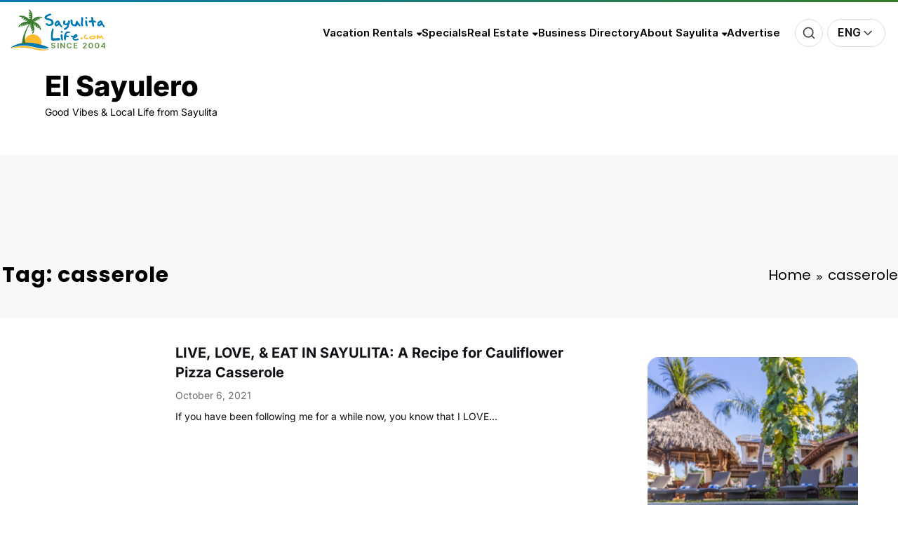

--- FILE ---
content_type: text/html; charset=UTF-8
request_url: https://www.sayulitalife.com/sayulero/tag/casserole/
body_size: 29144
content:
<!doctype html>
<html lang="en-US">
	<head itemscope itemtype="http://schema.org/WebSite">
		<meta charset="UTF-8">
		<meta http-equiv="X-UA-Compatible" content="IE=edge">
		<meta name="viewport" content="width=device-width,initial-scale=1,shrink-to-fit=no">
		<title>casserole &#8211; El Sayulero</title>
<meta name='robots' content='max-image-preview:large' />
<link rel='dns-prefetch' href='//res.cloudinary.com' />
<link rel='preconnect' href='https://res.cloudinary.com' />
<link rel="alternate" type="application/rss+xml" title="El Sayulero &raquo; Feed" href="https://www.sayulitalife.com/sayulero/feed/" />
<link rel="alternate" type="application/rss+xml" title="El Sayulero &raquo; Comments Feed" href="https://www.sayulitalife.com/sayulero/comments/feed/" />
<link rel="alternate" type="text/calendar" title="El Sayulero &raquo; iCal Feed" href="https://www.sayulitalife.com/sayulero/calendar/?ical=1" />
<link rel="alternate" type="application/rss+xml" title="El Sayulero &raquo; casserole Tag Feed" href="https://www.sayulitalife.com/sayulero/tag/casserole/feed/" />
<style id='wp-img-auto-sizes-contain-inline-css' type='text/css'>
img:is([sizes=auto i],[sizes^="auto," i]){contain-intrinsic-size:3000px 1500px}
/*# sourceURL=wp-img-auto-sizes-contain-inline-css */
</style>
<link rel='stylesheet' id='tribe-events-pro-mini-calendar-block-styles-css' href='https://www.sayulitalife.com/sayulero/wp-content/plugins/events-calendar-pro/build/css/tribe-events-pro-mini-calendar-block.css?ver=7.6.0' type='text/css' media='all' />
<style id='wp-emoji-styles-inline-css' type='text/css'>

	img.wp-smiley, img.emoji {
		display: inline !important;
		border: none !important;
		box-shadow: none !important;
		height: 1em !important;
		width: 1em !important;
		margin: 0 0.07em !important;
		vertical-align: -0.1em !important;
		background: none !important;
		padding: 0 !important;
	}
/*# sourceURL=wp-emoji-styles-inline-css */
</style>
<link rel='stylesheet' id='wp-block-library-css' href='https://www.sayulitalife.com/sayulero/wp-includes/css/dist/block-library/style.min.css?ver=6.9' type='text/css' media='all' />
<style id='global-styles-inline-css' type='text/css'>
:root{--wp--preset--aspect-ratio--square: 1;--wp--preset--aspect-ratio--4-3: 4/3;--wp--preset--aspect-ratio--3-4: 3/4;--wp--preset--aspect-ratio--3-2: 3/2;--wp--preset--aspect-ratio--2-3: 2/3;--wp--preset--aspect-ratio--16-9: 16/9;--wp--preset--aspect-ratio--9-16: 9/16;--wp--preset--color--black: #000000;--wp--preset--color--cyan-bluish-gray: #abb8c3;--wp--preset--color--white: #ffffff;--wp--preset--color--pale-pink: #f78da7;--wp--preset--color--vivid-red: #cf2e2e;--wp--preset--color--luminous-vivid-orange: #ff6900;--wp--preset--color--luminous-vivid-amber: #fcb900;--wp--preset--color--light-green-cyan: #7bdcb5;--wp--preset--color--vivid-green-cyan: #00d084;--wp--preset--color--pale-cyan-blue: #8ed1fc;--wp--preset--color--vivid-cyan-blue: #0693e3;--wp--preset--color--vivid-purple: #9b51e0;--wp--preset--gradient--vivid-cyan-blue-to-vivid-purple: linear-gradient(135deg,rgb(6,147,227) 0%,rgb(155,81,224) 100%);--wp--preset--gradient--light-green-cyan-to-vivid-green-cyan: linear-gradient(135deg,rgb(122,220,180) 0%,rgb(0,208,130) 100%);--wp--preset--gradient--luminous-vivid-amber-to-luminous-vivid-orange: linear-gradient(135deg,rgb(252,185,0) 0%,rgb(255,105,0) 100%);--wp--preset--gradient--luminous-vivid-orange-to-vivid-red: linear-gradient(135deg,rgb(255,105,0) 0%,rgb(207,46,46) 100%);--wp--preset--gradient--very-light-gray-to-cyan-bluish-gray: linear-gradient(135deg,rgb(238,238,238) 0%,rgb(169,184,195) 100%);--wp--preset--gradient--cool-to-warm-spectrum: linear-gradient(135deg,rgb(74,234,220) 0%,rgb(151,120,209) 20%,rgb(207,42,186) 40%,rgb(238,44,130) 60%,rgb(251,105,98) 80%,rgb(254,248,76) 100%);--wp--preset--gradient--blush-light-purple: linear-gradient(135deg,rgb(255,206,236) 0%,rgb(152,150,240) 100%);--wp--preset--gradient--blush-bordeaux: linear-gradient(135deg,rgb(254,205,165) 0%,rgb(254,45,45) 50%,rgb(107,0,62) 100%);--wp--preset--gradient--luminous-dusk: linear-gradient(135deg,rgb(255,203,112) 0%,rgb(199,81,192) 50%,rgb(65,88,208) 100%);--wp--preset--gradient--pale-ocean: linear-gradient(135deg,rgb(255,245,203) 0%,rgb(182,227,212) 50%,rgb(51,167,181) 100%);--wp--preset--gradient--electric-grass: linear-gradient(135deg,rgb(202,248,128) 0%,rgb(113,206,126) 100%);--wp--preset--gradient--midnight: linear-gradient(135deg,rgb(2,3,129) 0%,rgb(40,116,252) 100%);--wp--preset--font-size--small: 13px;--wp--preset--font-size--medium: 20px;--wp--preset--font-size--large: 36px;--wp--preset--font-size--x-large: 42px;--wp--preset--spacing--20: 0.44rem;--wp--preset--spacing--30: 0.67rem;--wp--preset--spacing--40: 1rem;--wp--preset--spacing--50: 1.5rem;--wp--preset--spacing--60: 2.25rem;--wp--preset--spacing--70: 3.38rem;--wp--preset--spacing--80: 5.06rem;--wp--preset--shadow--natural: 6px 6px 9px rgba(0, 0, 0, 0.2);--wp--preset--shadow--deep: 12px 12px 50px rgba(0, 0, 0, 0.4);--wp--preset--shadow--sharp: 6px 6px 0px rgba(0, 0, 0, 0.2);--wp--preset--shadow--outlined: 6px 6px 0px -3px rgb(255, 255, 255), 6px 6px rgb(0, 0, 0);--wp--preset--shadow--crisp: 6px 6px 0px rgb(0, 0, 0);}:where(.is-layout-flex){gap: 0.5em;}:where(.is-layout-grid){gap: 0.5em;}body .is-layout-flex{display: flex;}.is-layout-flex{flex-wrap: wrap;align-items: center;}.is-layout-flex > :is(*, div){margin: 0;}body .is-layout-grid{display: grid;}.is-layout-grid > :is(*, div){margin: 0;}:where(.wp-block-columns.is-layout-flex){gap: 2em;}:where(.wp-block-columns.is-layout-grid){gap: 2em;}:where(.wp-block-post-template.is-layout-flex){gap: 1.25em;}:where(.wp-block-post-template.is-layout-grid){gap: 1.25em;}.has-black-color{color: var(--wp--preset--color--black) !important;}.has-cyan-bluish-gray-color{color: var(--wp--preset--color--cyan-bluish-gray) !important;}.has-white-color{color: var(--wp--preset--color--white) !important;}.has-pale-pink-color{color: var(--wp--preset--color--pale-pink) !important;}.has-vivid-red-color{color: var(--wp--preset--color--vivid-red) !important;}.has-luminous-vivid-orange-color{color: var(--wp--preset--color--luminous-vivid-orange) !important;}.has-luminous-vivid-amber-color{color: var(--wp--preset--color--luminous-vivid-amber) !important;}.has-light-green-cyan-color{color: var(--wp--preset--color--light-green-cyan) !important;}.has-vivid-green-cyan-color{color: var(--wp--preset--color--vivid-green-cyan) !important;}.has-pale-cyan-blue-color{color: var(--wp--preset--color--pale-cyan-blue) !important;}.has-vivid-cyan-blue-color{color: var(--wp--preset--color--vivid-cyan-blue) !important;}.has-vivid-purple-color{color: var(--wp--preset--color--vivid-purple) !important;}.has-black-background-color{background-color: var(--wp--preset--color--black) !important;}.has-cyan-bluish-gray-background-color{background-color: var(--wp--preset--color--cyan-bluish-gray) !important;}.has-white-background-color{background-color: var(--wp--preset--color--white) !important;}.has-pale-pink-background-color{background-color: var(--wp--preset--color--pale-pink) !important;}.has-vivid-red-background-color{background-color: var(--wp--preset--color--vivid-red) !important;}.has-luminous-vivid-orange-background-color{background-color: var(--wp--preset--color--luminous-vivid-orange) !important;}.has-luminous-vivid-amber-background-color{background-color: var(--wp--preset--color--luminous-vivid-amber) !important;}.has-light-green-cyan-background-color{background-color: var(--wp--preset--color--light-green-cyan) !important;}.has-vivid-green-cyan-background-color{background-color: var(--wp--preset--color--vivid-green-cyan) !important;}.has-pale-cyan-blue-background-color{background-color: var(--wp--preset--color--pale-cyan-blue) !important;}.has-vivid-cyan-blue-background-color{background-color: var(--wp--preset--color--vivid-cyan-blue) !important;}.has-vivid-purple-background-color{background-color: var(--wp--preset--color--vivid-purple) !important;}.has-black-border-color{border-color: var(--wp--preset--color--black) !important;}.has-cyan-bluish-gray-border-color{border-color: var(--wp--preset--color--cyan-bluish-gray) !important;}.has-white-border-color{border-color: var(--wp--preset--color--white) !important;}.has-pale-pink-border-color{border-color: var(--wp--preset--color--pale-pink) !important;}.has-vivid-red-border-color{border-color: var(--wp--preset--color--vivid-red) !important;}.has-luminous-vivid-orange-border-color{border-color: var(--wp--preset--color--luminous-vivid-orange) !important;}.has-luminous-vivid-amber-border-color{border-color: var(--wp--preset--color--luminous-vivid-amber) !important;}.has-light-green-cyan-border-color{border-color: var(--wp--preset--color--light-green-cyan) !important;}.has-vivid-green-cyan-border-color{border-color: var(--wp--preset--color--vivid-green-cyan) !important;}.has-pale-cyan-blue-border-color{border-color: var(--wp--preset--color--pale-cyan-blue) !important;}.has-vivid-cyan-blue-border-color{border-color: var(--wp--preset--color--vivid-cyan-blue) !important;}.has-vivid-purple-border-color{border-color: var(--wp--preset--color--vivid-purple) !important;}.has-vivid-cyan-blue-to-vivid-purple-gradient-background{background: var(--wp--preset--gradient--vivid-cyan-blue-to-vivid-purple) !important;}.has-light-green-cyan-to-vivid-green-cyan-gradient-background{background: var(--wp--preset--gradient--light-green-cyan-to-vivid-green-cyan) !important;}.has-luminous-vivid-amber-to-luminous-vivid-orange-gradient-background{background: var(--wp--preset--gradient--luminous-vivid-amber-to-luminous-vivid-orange) !important;}.has-luminous-vivid-orange-to-vivid-red-gradient-background{background: var(--wp--preset--gradient--luminous-vivid-orange-to-vivid-red) !important;}.has-very-light-gray-to-cyan-bluish-gray-gradient-background{background: var(--wp--preset--gradient--very-light-gray-to-cyan-bluish-gray) !important;}.has-cool-to-warm-spectrum-gradient-background{background: var(--wp--preset--gradient--cool-to-warm-spectrum) !important;}.has-blush-light-purple-gradient-background{background: var(--wp--preset--gradient--blush-light-purple) !important;}.has-blush-bordeaux-gradient-background{background: var(--wp--preset--gradient--blush-bordeaux) !important;}.has-luminous-dusk-gradient-background{background: var(--wp--preset--gradient--luminous-dusk) !important;}.has-pale-ocean-gradient-background{background: var(--wp--preset--gradient--pale-ocean) !important;}.has-electric-grass-gradient-background{background: var(--wp--preset--gradient--electric-grass) !important;}.has-midnight-gradient-background{background: var(--wp--preset--gradient--midnight) !important;}.has-small-font-size{font-size: var(--wp--preset--font-size--small) !important;}.has-medium-font-size{font-size: var(--wp--preset--font-size--medium) !important;}.has-large-font-size{font-size: var(--wp--preset--font-size--large) !important;}.has-x-large-font-size{font-size: var(--wp--preset--font-size--x-large) !important;}
/*# sourceURL=global-styles-inline-css */
</style>

<style id='classic-theme-styles-inline-css' type='text/css'>
/*! This file is auto-generated */
.wp-block-button__link{color:#fff;background-color:#32373c;border-radius:9999px;box-shadow:none;text-decoration:none;padding:calc(.667em + 2px) calc(1.333em + 2px);font-size:1.125em}.wp-block-file__button{background:#32373c;color:#fff;text-decoration:none}
/*# sourceURL=/wp-includes/css/classic-themes.min.css */
</style>
<link rel='stylesheet' id='poll-maker-ays-css' href='https://www.sayulitalife.com/sayulero/wp-content/plugins/poll-maker/public/css/poll-maker-ays-public.css?ver=6.1.7' type='text/css' media='all' />
<link rel='stylesheet' id='sayulita-font-awesome-css' href='https://www.sayulitalife.com/sayulero/wp-content/plugins/sayulita-embed-blocks//assets/fontawesome/css/all.min.css?1539689277&#038;ver=6.1.1' type='text/css' media='all' />
<link rel='stylesheet' id='fonts-css' href='https://www.sayulitalife.com/sayulero/wp-content/themes/newscrunch/assets/css/fonts.css?ver=6.9' type='text/css' media='all' />
<link rel='stylesheet' id='animate-css' href='https://www.sayulitalife.com/sayulero/wp-content/themes/newscrunch/assets/css/animate.min.css?ver=6.9' type='text/css' media='all' />
<link rel='stylesheet' id='newscrunch-menu-css-css' href='https://www.sayulitalife.com/sayulero/wp-content/themes/newscrunch/assets/css/theme-menu.css?ver=6.9' type='text/css' media='all' />
<link rel='stylesheet' id='owl-carousel-css' href='https://www.sayulitalife.com/sayulero/wp-content/themes/newscrunch/assets/css/owl.carousel.min.css?ver=6.9' type='text/css' media='all' />
<link rel='stylesheet' id='newscrunch-style-css' href='https://www.sayulitalife.com/sayulero/wp-content/themes/newscrunch/style.css?ver=6.9' type='text/css' media='all' />
<link rel='stylesheet' id='font-awesome-min-css' href='https://www.sayulitalife.com/sayulero/wp-content/themes/newscrunch/assets/css/font-awesome/css/all.min.css?ver=6.9' type='text/css' media='all' />
<link rel='stylesheet' id='newscrunch-dark-css' href='https://www.sayulitalife.com/sayulero/wp-content/themes/newscrunch/assets/css/dark.css?ver=6.9' type='text/css' media='all' />
<link rel='stylesheet' id='newscrunch-default-css' href='https://www.sayulitalife.com/sayulero/wp-content/themes/newscrunch/assets/css/default.css?ver=6.9' type='text/css' media='all' />
<script type="text/javascript">
/* <![CDATA[ */
var CLDLB = {"image_delivery":"on","image_optimization":"on","image_format":"auto","image_quality":"auto","image_freeform":"w_1920","svg_support":"on","crop_sizes":"","image_preview":"https:\/\/res.cloudinary.com\/demo\/image\/upload\/w_600\/sample.jpg","video_delivery":"on","video_player":"wp","adaptive_streaming":"off","adaptive_streaming_mode":"mpd","video_controls":"on","video_loop":"off","video_autoplay_mode":"off","video_optimization":"on","video_format":"auto","video_quality":"auto","video_freeform":"","video_preview":"","use_lazy_load":"on","lazy_threshold":"100px","lazy_custom_color":"rgba(153,153,153,0.5)","lazy_animate":"on","lazy_placeholder":"blur","dpr":"off","lazyload_preview":"https:\/\/res.cloudinary.com\/demo\/image\/upload\/w_600\/sample.jpg","enable_breakpoints":"off","pixel_step":"400","breakpoints":"5","max_width":"1920","min_width":"320","breakpoints_preview":"https:\/\/res.cloudinary.com\/demo\/image\/upload\/w_600\/sample.jpg","overlay":"on","placeholder":"e_blur:2000,q_1,f_auto","base_url":"https:\/\/res.cloudinary.com\/sayulitalife"};!function(){const e={deviceDensity:window.devicePixelRatio?window.devicePixelRatio:"auto",density:null,config:CLDLB||{},lazyThreshold:0,enabled:!1,sizeBands:[],iObserver:null,pObserver:null,rObserver:null,aboveFold:!0,minPlaceholderThreshold:500,bind(e){e.CLDbound=!0,this.enabled||this._init();const t=e.dataset.size.split(" ");e.originalWidth=t[0],e.originalHeight=t[1],this.pObserver?(this.aboveFold&&this.inInitialView(e)?this.buildImage(e):(this.pObserver.observe(e),this.iObserver.observe(e)),e.addEventListener("error",(t=>{e.srcset="",e.src='data:image/svg+xml;utf8,<svg xmlns="http://www.w3.org/2000/svg"><rect width="100%" height="100%" fill="rgba(0,0,0,0.1)"/><text x="50%" y="50%" fill="red" text-anchor="middle" dominant-baseline="middle">%26%23x26A0%3B︎</text></svg>',this.rObserver.unobserve(e)}))):this.setupFallback(e)},buildImage(e){e.dataset.srcset?(e.cld_loaded=!0,e.srcset=e.dataset.srcset):(e.src=this.getSizeURL(e),e.dataset.responsive&&this.rObserver.observe(e))},inInitialView(e){const t=e.getBoundingClientRect();return this.aboveFold=t.top<window.innerHeight+this.lazyThreshold,this.aboveFold},setupFallback(e){const t=[];this.sizeBands.forEach((i=>{if(i<=e.originalWidth){let s=this.getSizeURL(e,i,!0)+` ${i}w`;-1===t.indexOf(s)&&t.push(s)}})),e.srcset=t.join(","),e.sizes=`(max-width: ${e.originalWidth}px) 100vw, ${e.originalWidth}px`},_init(){this.enabled=!0,this._calcThreshold(),this._getDensity();let e=parseInt(this.config.max_width);const t=parseInt(this.config.min_width),i=parseInt(this.config.pixel_step);for(;e-i>=t;)e-=i,this.sizeBands.push(e);"undefined"!=typeof IntersectionObserver&&this._setupObservers(),this.enabled=!0},_setupObservers(){const e={rootMargin:this.lazyThreshold+"px 0px "+this.lazyThreshold+"px 0px"},t=this.minPlaceholderThreshold<2*this.lazyThreshold?2*this.lazyThreshold:this.minPlaceholderThreshold,i={rootMargin:t+"px 0px "+t+"px 0px"};this.rObserver=new ResizeObserver(((e,t)=>{e.forEach((e=>{e.target.cld_loaded&&e.contentRect.width>=e.target.cld_loaded&&(e.target.src=this.getSizeURL(e.target))}))})),this.iObserver=new IntersectionObserver(((e,t)=>{e.forEach((e=>{e.isIntersecting&&(this.buildImage(e.target),t.unobserve(e.target),this.pObserver.unobserve(e.target))}))}),e),this.pObserver=new IntersectionObserver(((e,t)=>{e.forEach((e=>{e.isIntersecting&&(e.target.src=this.getPlaceholderURL(e.target),t.unobserve(e.target))}))}),i)},_calcThreshold(){const e=this.config.lazy_threshold.replace(/[^0-9]/g,"");let t=0;switch(this.config.lazy_threshold.replace(/[0-9]/g,"").toLowerCase()){case"em":t=parseFloat(getComputedStyle(document.body).fontSize)*e;break;case"rem":t=parseFloat(getComputedStyle(document.documentElement).fontSize)*e;break;case"vh":t=window.innerHeight/e*100;break;default:t=e}this.lazyThreshold=parseInt(t,10)},_getDensity(){let e=this.config.dpr?this.config.dpr.replace("X",""):"off";if("off"===e)return this.density=1,1;let t=this.deviceDensity;"max"!==e&&"auto"!==t&&(e=parseFloat(e),t=t>Math.ceil(e)?e:t),this.density=t},scaleWidth(e,t,i){const s=parseInt(this.config.max_width),r=Math.round(s/i);if(!t){t=e.width;let a=Math.round(t/i);for(;-1===this.sizeBands.indexOf(t)&&a<r&&t<s;)t++,a=Math.round(t/i)}return t>s&&(t=s),e.originalWidth<t&&(t=e.originalWidth),t},scaleSize(e,t,i){const s=e.dataset.crop?parseFloat(e.dataset.crop):(e.originalWidth/e.originalHeight).toFixed(2),r=this.scaleWidth(e,t,s),a=Math.round(r/s),o=[];return e.dataset.transformationCrop?o.push(e.dataset.transformationCrop):e.dataset.crop||(o.push(e.dataset.crop?"c_fill":"c_scale"),e.dataset.crop&&o.push("g_auto")),o.push("w_"+r),o.push("h_"+a),i&&1!==this.density&&o.push("dpr_"+this.density),e.cld_loaded=r,{transformation:o.join(","),nameExtension:r+"x"+a}},getDeliveryMethod:e=>e.dataset.seo&&"upload"===e.dataset.delivery?"images":"image/"+e.dataset.delivery,getSizeURL(e,t){const i=this.scaleSize(e,t,!0);return[this.config.base_url,this.getDeliveryMethod(e),"upload"===e.dataset.delivery?i.transformation:"",e.dataset.transformations,"v"+e.dataset.version,e.dataset.publicId+"?_i=AA"].filter(this.empty).join("/")},getPlaceholderURL(e){e.cld_placehold=!0;const t=this.scaleSize(e,null,!1);return[this.config.base_url,this.getDeliveryMethod(e),t.transformation,this.config.placeholder,e.dataset.publicId].filter(this.empty).join("/")},empty:e=>void 0!==e&&0!==e.length};window.CLDBind=t=>{t.CLDbound||e.bind(t)},window.initFallback=()=>{[...document.querySelectorAll('img[data-cloudinary="lazy"]')].forEach((e=>{CLDBind(e)}))},window.addEventListener("load",(()=>{initFallback()})),document.querySelector('script[src*="?cloudinary_lazy_load_loader"]')&&initFallback()}();
/* ]]> */
</script>
<script type="text/javascript" src="https://www.sayulitalife.com/sayulero/wp-includes/js/jquery/jquery.min.js?ver=3.7.1" id="jquery-core-js"></script>
<script type="text/javascript" src="https://www.sayulitalife.com/sayulero/wp-includes/js/jquery/jquery-migrate.min.js?ver=3.4.1" id="jquery-migrate-js"></script>
<link rel="https://api.w.org/" href="https://www.sayulitalife.com/sayulero/wp-json/" /><link rel="alternate" title="JSON" type="application/json" href="https://www.sayulitalife.com/sayulero/wp-json/wp/v2/tags/57" /><link rel="EditURI" type="application/rsd+xml" title="RSD" href="https://www.sayulitalife.com/sayulero/xmlrpc.php?rsd" />
<meta name="generator" content="WordPress 6.9" />
<meta name="tec-api-version" content="v1"><meta name="tec-api-origin" content="https://www.sayulitalife.com/sayulero"><link rel="alternate" href="https://www.sayulitalife.com/sayulero/wp-json/tribe/events/v1/events/?tags=casserole" />		<style>
			.custom-logo, .dark-custom-logo{
				width: 500px; 
				height: auto;
			}
			@media only screen and (max-width: 992px){
			.custom-logo, .dark-custom-logo{
				width: 500px; 
				height: auto;
			}}
			@media only screen and (max-width: 500px){
			.custom-logo, .dark-custom-logo{
				width: 500px; 
				height: auto;
			}}
		</style>
				
		 
            <style type="text/css">
            	/* Position secondary image on top */
				.products .product .secondary-image {position: absolute;top: 0;left: 0;width: 100%;height: 100%;opacity: 0;transition: opacity 0.3s ease-in-out;}
                        </style>
	            <style>
            [data-theme="spnc_light"] .header-sidebar .spnc-left .head-contact-info li.header-date .date {
                color: #;
            }
            [data-theme="spnc_light"] .header-sidebar .spnc-left .head-contact-info li.header-time .time {
                color: #;
            }

            /* css for dark */
            [data-theme="spnc_dark"] .header-sidebar .spnc-left .head-contact-info li.header-date .date {
                color: #;
            }
            [data-theme="spnc_dark"] .newsblogger :is(.header-sidebar.header-1 .spnc-left .head-contact-info li.header-date .date, .header-sidebar.header-2 .spnc-left .head-contact-info li.header-date .date) {
                color: #fff;
            }
            [data-theme="spnc_dark"] .header-sidebar .spnc-left .head-contact-info li.header-time .time {
                color: #;
            }
            [data-theme="spnc_dark"] .newsblogger :is(.header-sidebar.header-1 .spnc-left .head-contact-info li.header-time .time, .header-sidebar.header-2 .spnc-left .head-contact-info li.header-time .time) {
                color: #fff;
            }
        </style>
                        <style type="text/css">
                        body.newscrunch #page .spnc-cat-links a.newscrunch_category_3                            {
                                background: #669c9b;
                            }
                        body .spnc-category-page .spnc-blog-cat-wrapper .spnc-first-catpost .spnc-cat-links a.newscrunch_category_3, .spnc-cat-first-post .spnc-post .spnc-post-content .spnc-cat-links a.newscrunch_category_3                                {
                                    color: #669c9b;
                                }
                    </style>
                                    <style type="text/css">
                        body.newscrunch #page .spnc-cat-links a.newscrunch_category_5                            {
                                background: #669c9b;
                            }
                        body .spnc-category-page .spnc-blog-cat-wrapper .spnc-first-catpost .spnc-cat-links a.newscrunch_category_5, .spnc-cat-first-post .spnc-post .spnc-post-content .spnc-cat-links a.newscrunch_category_5                                {
                                    color: #669c9b;
                                }
                    </style>
                                    <style type="text/css">
                        body.newscrunch #page .spnc-cat-links a.newscrunch_category_6                            {
                                background: #669c9b;
                            }
                        body .spnc-category-page .spnc-blog-cat-wrapper .spnc-first-catpost .spnc-cat-links a.newscrunch_category_6, .spnc-cat-first-post .spnc-post .spnc-post-content .spnc-cat-links a.newscrunch_category_6                                {
                                    color: #669c9b;
                                }
                    </style>
                                    <style type="text/css">
                        body.newscrunch #page .spnc-cat-links a.newscrunch_category_7                            {
                                background: #669c9b;
                            }
                        body .spnc-category-page .spnc-blog-cat-wrapper .spnc-first-catpost .spnc-cat-links a.newscrunch_category_7, .spnc-cat-first-post .spnc-post .spnc-post-content .spnc-cat-links a.newscrunch_category_7                                {
                                    color: #669c9b;
                                }
                    </style>
                                    <style type="text/css">
                        body.newscrunch #page .spnc-cat-links a.newscrunch_category_8                            {
                                background: #669c9b;
                            }
                        body .spnc-category-page .spnc-blog-cat-wrapper .spnc-first-catpost .spnc-cat-links a.newscrunch_category_8, .spnc-cat-first-post .spnc-post .spnc-post-content .spnc-cat-links a.newscrunch_category_8                                {
                                    color: #669c9b;
                                }
                    </style>
                                    <style type="text/css">
                        body.newscrunch #page .spnc-cat-links a.newscrunch_category_9                            {
                                background: #669c9b;
                            }
                        body .spnc-category-page .spnc-blog-cat-wrapper .spnc-first-catpost .spnc-cat-links a.newscrunch_category_9, .spnc-cat-first-post .spnc-post .spnc-post-content .spnc-cat-links a.newscrunch_category_9                                {
                                    color: #669c9b;
                                }
                    </style>
                                    <style type="text/css">
                        body.newscrunch #page .spnc-cat-links a.newscrunch_category_10                            {
                                background: #669c9b;
                            }
                        body .spnc-category-page .spnc-blog-cat-wrapper .spnc-first-catpost .spnc-cat-links a.newscrunch_category_10, .spnc-cat-first-post .spnc-post .spnc-post-content .spnc-cat-links a.newscrunch_category_10                                {
                                    color: #669c9b;
                                }
                    </style>
                                    <style type="text/css">
                        body.newscrunch #page .spnc-cat-links a.newscrunch_category_11                            {
                                background: #669c9b;
                            }
                        body .spnc-category-page .spnc-blog-cat-wrapper .spnc-first-catpost .spnc-cat-links a.newscrunch_category_11, .spnc-cat-first-post .spnc-post .spnc-post-content .spnc-cat-links a.newscrunch_category_11                                {
                                    color: #669c9b;
                                }
                    </style>
                                    <style type="text/css">
                        body.newscrunch #page .spnc-cat-links a.newscrunch_category_12                            {
                                background: #669c9b;
                            }
                        body .spnc-category-page .spnc-blog-cat-wrapper .spnc-first-catpost .spnc-cat-links a.newscrunch_category_12, .spnc-cat-first-post .spnc-post .spnc-post-content .spnc-cat-links a.newscrunch_category_12                                {
                                    color: #669c9b;
                                }
                    </style>
                                    <style type="text/css">
                        body.newscrunch #page .spnc-cat-links a.newscrunch_category_13                            {
                                background: #669c9b;
                            }
                        body .spnc-category-page .spnc-blog-cat-wrapper .spnc-first-catpost .spnc-cat-links a.newscrunch_category_13, .spnc-cat-first-post .spnc-post .spnc-post-content .spnc-cat-links a.newscrunch_category_13                                {
                                    color: #669c9b;
                                }
                    </style>
                                    <style type="text/css">
                        body.newscrunch #page .spnc-cat-links a.newscrunch_category_14                            {
                                background: #669c9b;
                            }
                        body .spnc-category-page .spnc-blog-cat-wrapper .spnc-first-catpost .spnc-cat-links a.newscrunch_category_14, .spnc-cat-first-post .spnc-post .spnc-post-content .spnc-cat-links a.newscrunch_category_14                                {
                                    color: #669c9b;
                                }
                    </style>
                                    <style type="text/css">
                        body.newscrunch #page .spnc-cat-links a.newscrunch_category_15                            {
                                background: #669c9b;
                            }
                        body .spnc-category-page .spnc-blog-cat-wrapper .spnc-first-catpost .spnc-cat-links a.newscrunch_category_15, .spnc-cat-first-post .spnc-post .spnc-post-content .spnc-cat-links a.newscrunch_category_15                                {
                                    color: #669c9b;
                                }
                    </style>
                                    <style type="text/css">
                        body.newscrunch #page .spnc-cat-links a.newscrunch_category_16                            {
                                background: #669c9b;
                            }
                        body .spnc-category-page .spnc-blog-cat-wrapper .spnc-first-catpost .spnc-cat-links a.newscrunch_category_16, .spnc-cat-first-post .spnc-post .spnc-post-content .spnc-cat-links a.newscrunch_category_16                                {
                                    color: #669c9b;
                                }
                    </style>
                                    <style type="text/css">
                        body.newscrunch #page .spnc-cat-links a.newscrunch_category_17                            {
                                background: #669c9b;
                            }
                        body .spnc-category-page .spnc-blog-cat-wrapper .spnc-first-catpost .spnc-cat-links a.newscrunch_category_17, .spnc-cat-first-post .spnc-post .spnc-post-content .spnc-cat-links a.newscrunch_category_17                                {
                                    color: #669c9b;
                                }
                    </style>
                                    <style type="text/css">
                        body.newscrunch #page .spnc-cat-links a.newscrunch_category_18                            {
                                background: #669c9b;
                            }
                        body .spnc-category-page .spnc-blog-cat-wrapper .spnc-first-catpost .spnc-cat-links a.newscrunch_category_18, .spnc-cat-first-post .spnc-post .spnc-post-content .spnc-cat-links a.newscrunch_category_18                                {
                                    color: #669c9b;
                                }
                    </style>
                                    <style type="text/css">
                        body.newscrunch #page .spnc-cat-links a.newscrunch_category_19                            {
                                background: #669c9b;
                            }
                        body .spnc-category-page .spnc-blog-cat-wrapper .spnc-first-catpost .spnc-cat-links a.newscrunch_category_19, .spnc-cat-first-post .spnc-post .spnc-post-content .spnc-cat-links a.newscrunch_category_19                                {
                                    color: #669c9b;
                                }
                    </style>
                                    <style type="text/css">
                        body.newscrunch #page .spnc-cat-links a.newscrunch_category_1                            {
                                background: #669c9b;
                            }
                        body .spnc-category-page .spnc-blog-cat-wrapper .spnc-first-catpost .spnc-cat-links a.newscrunch_category_1, .spnc-cat-first-post .spnc-post .spnc-post-content .spnc-cat-links a.newscrunch_category_1                                {
                                    color: #669c9b;
                                }
                    </style>
                        <style>
            body .header-sidebar .widget .custom-social-icons li a {
                color: #;
                background-color: #;
            }
            body .header-sidebar .widget .custom-social-icons li > a:is(:hover,:focus) {
                color: #;
                background-color: #;
            }
            body.newsblogger .header-sidebar.header-2 .widget .custom-social-icons li > a:is(:hover,:focus) {
                background-color: #fff;
            }
            body.newscrunch-plus .header-sidebar .spnc-date-social.spnc-right .custom-date-social-icons li a {
                color: #;
            }
            body.newscrunch-plus #wrapper .header-sidebar .spnc-date-social.spnc-right .custom-date-social-icons li a:hover {
                color: #;
            }
        </style>
            <style>
            /* Site Title Color */
            body .custom-logo-link-url .site-title a,
            body .header-5 .custom-logo-link-url .site-title a,
            body .header-4 .custom-logo-link-url .site-title a {
                color: #;
            }

            /* Site Title Hover Color */
            [data-theme="spnc_light"]  body .custom-logo-link-url .site-title a:hover,
            body .header-5 .custom-logo-link-url .site-title a:hover,
            body .header-4 .custom-logo-link-url .site-title a:hover {
                color: #;
            }

            /* Tagline Color */
            body .custom-logo-link-url .site-description,
            body .header-5 .custom-logo-link-url .site-description,
            body .header-4 .custom-logo-link-url .site-description {
                color: #;
            }

            /* Site Title Color For Dark Layout */
            [data-theme="spnc_dark"] .custom-logo-link-url .site-title a,
            [data-theme="spnc_dark"]  body .header-5 .custom-logo-link-url .site-title a,
            [data-theme="spnc_dark"]  body .header-4 .custom-logo-link-url .site-title a{
                color: #;
            }

            /* Site Title Hover Color For Dark Layout */
            [data-theme="spnc_dark"] body .custom-logo-link-url .site-title a:hover,
            [data-theme="spnc_dark"] body .header-5 .custom-logo-link-url .site-title a:hover,
            [data-theme="spnc_dark"] body .header-4 .custom-logo-link-url .site-title a:hover  {
                color: #;
            }

            /* Tagline Color For Dark Layout */
            [data-theme="spnc_dark"] .custom-logo-link-url .site-description,
            [data-theme="spnc_dark"] body .header-5 .custom-logo-link-url .site-description,
            [data-theme="spnc_dark"] body .header-4 .custom-logo-link-url .site-description{
                color: #;
            }
        </style>
            <style>
            body .header-4 .spnc-custom .spnc-nav li > a,body .header-5 .spnc-custom .spnc-nav li > a, body .header-6 .spnc-custom .spnc-nav li > a, body .header-7 .spnc-custom .spnc-nav li > a, body .header-8 .spnc-custom .spnc-nav li > a, body .header-12 .spnc-custom .spnc-nav li > a, [data-theme="spnc_dark"] body .header-12 .spnc-custom .spnc-nav li > a,
            body .spnc-nav > li.parent-menu a, body .spnc-custom .spnc-nav .dropdown.open > a, body .spnc-custom .spnc-nav li > a, [data-theme="spnc_dark"] body .spnc-nav > li.parent-menu a, [data-theme="spnc_dark"] body .spnc-custom .spnc-nav .dropdown.open > a, [data-theme="spnc_dark"] body .spnc-custom .spnc-nav li > a {
                color: #;
            }
            .header-6 .spnc-custom .spnc-nav li > a:before,[data-theme="spnc_dark"] .header-6 .spnc-custom .spnc-nav li > a:before{
               background-color: #;
            }
            body .spnc-nav > li.parent-menu a:hover, body .spnc-custom .spnc-nav .open > a:hover, body .spnc-custom .spnc-nav .open.active > a:hover,[data-theme="spnc_dark"] body .spnc-nav > li.parent-menu a:hover, [data-theme="spnc_dark"] body .spnc-custom .spnc-nav .open > a:hover, [data-theme="spnc_dark"] body .spnc-custom .spnc-nav .open.active > a:hover, body.newsblogger .header-12 .spnc-custom .spnc-nav .open > a, [data-theme="spnc_dark"] body.newsblogger.nchild .header-12 .spnc-custom .spnc-nav .open > a {
                    color: #;
            }

            [data-theme="spnc_dark"] body .spnc-nav > li.parent-menu a:hover, [data-theme="spnc_dark"] body .spnc-custom .spnc-nav .dropdown.open > a:hover, [data-theme="spnc_dark"] body .spnc-custom .spnc-nav li > a:hover, [data-theme="spnc_dark"] body.newscrunch #wrapper .header-sidebar .spnc-custom .spnc-collapse .spnc-nav li > a:hover{
                color: #;
            }
            body.newscrunch .spnc-custom .spnc-nav > li > a:focus, body.newscrunch .spnc-custom .spnc-nav > li > a:hover, body.newscrunch .spnc-custom .spnc-nav .open > a, body.newscrunch .spnc-custom .spnc-nav .open > a:focus, body.newscrunch .spnc-custom .spnc-nav .open > a:hover,
            [data-theme="spnc_dark"] body.newscrunch .header-4 .spnc-custom .spnc-nav li > a:hover, [data-theme="spnc_dark"] body .header-4 .spnc-custom .spnc-nav .open > a,[data-theme="spnc_dark"] body .header-4 .spnc-custom .spnc-nav .dropdown.open > a:hover,[data-theme="spnc_dark"] body.newscrunch .spnc-custom .spnc-nav .open > a,[data-theme="spnc_dark"] body .header-7 .spnc-nav > li.parent-menu a:hover, [data-theme="spnc_dark"] body .header-7 .spnc-custom .spnc-nav .dropdown.open > a:hover,body.newscrunch .spnc-custom .spnc-nav.nav > li > a:hover, body.newscrunch .spnc-custom .spnc-nav.nav > li > a:focus,[data-theme="spnc_dark"] body.newscrunch .spnc-custom .spnc-nav.nav > li > a:focus,[data-theme="spnc_dark"] body .spnc-nav > li.parent-menu .dropdown-menu a:focus,.header-6 .spnc-custom .spnc-nav li > a:before, [data-theme="spnc_dark"] .header-12.plus-header .spnc-custom .spnc-nav .open > a, body.newsblogger.nchild .header-12 .spnc-custom .spnc-nav > li > a:is(:hover, :focus) {
                color: #;
            }
            .header-6 .spnc-custom .spnc-nav li.open > a:before, [data-theme="spnc_dark"] .header-6 .spnc-custom .spnc-nav li.open > a:before {
                   background-color: #;
                   }
            body .spnc-custom .spnc-nav > .active > a, body .spnc-custom .spnc-nav .open .dropdown-menu > .active > a, .spnc-custom .spnc-nav .open .dropdown-menu > .active > a:hover, .spnc-custom .spnc-nav .open .dropdown-menu > .active > a:focus, .spnc-custom .spnc-nav > .active > a, .spnc-custom .spnc-nav > .active > a:hover, body .spnc-custom .spnc-nav > .active.open > a,body .spnc-custom .spnc-nav > .active > a:hover,[data-theme="spnc_dark"] body #wrapper .spnc-custom .spnc-nav .open .dropdown-menu > .active > a,[data-theme="spnc_dark"] body.newscrunch #wrapper .spnc-custom .spnc-nav .open .dropdown-menu > .active > a,[data-theme="spnc_dark"] body.newscrunch .spnc-custom .spnc-nav .open .dropdown-menu > .active > a:hover, .newsblogger .spnc-custom .spnc-nav .open .dropdown-menu > .active > a, body.newsblogger .header-12.header-sidebar .spnc.spnc-custom .spnc-nav > .active.menu-item > a,     [data-theme="spnc_dark"] body.newscrunch #wrapper .header-sidebar.header-2 .spnc.spnc-custom .spnc-collapse .spnc-nav li.active > a, body.newsblogger .header-2 .spnc.spnc-custom .spnc-nav > .active > a, .newsblogger .header-2 .spnc-custom .spnc-nav .open .dropdown-menu > .active > a  {
                color: #;
            }

           body.newscrunch .spnc-custom .spnc-nav > .active > a:hover,body.newscrunch .spnc-custom .spnc-nav > .active > a, body.newscrunch .spnc-custom .spnc-nav > .active > a:focus, body.newscrunch .spnc-custom .spnc-nav > li.parent-menu.active > a:hover, .spnc-custom .spnc-nav li.active > a:hover,body.newscrunch .spnc-custom .spnc-nav .dropdown-menu > .active > a:hover, body.newscrunch .spnc-custom .spnc-nav .open .dropdown-menu > .active > a:hover,[data-theme="spnc_dark"] body .spnc-custom .spnc-nav .dropdown.open.active > a,[data-theme="spnc_dark"] body.newscrunch .spnc-custom .spnc-nav .open .dropdown-menu > .active > a:hover,[data-theme="spnc_dark"] body .spnc-custom .spnc-nav .dropdown.open.active > a:hover,body .spnc-wrapper .header-2 .spnc-custom .spnc-nav > .active > a, body .spnc-wrapper .header-2 .spnc-custom .spnc-nav > .active > a:hover, body .spnc-wrapper .header-2 .spnc-custom .spnc-nav > .active > a:focus,[data-theme="spnc_dark"] body.newscrunch #wrapper .header-sidebar .spnc-custom .spnc-nav > li.parent-menu .dropdown-menu li.active > a:hover,[data-theme="spnc_dark"] body #wrapper .header-6 .spnc-custom .spnc-nav > .active > a,[data-theme="spnc_dark"] body.newscrunch #wrapper .header-6 .spnc-custom .spnc-nav > .active.open > a:hover,[data-theme="spnc_dark"] body.newscrunch #wrapper .header-sidebar .spnc-custom .spnc-collapse .spnc-nav li.active > a:hover,[data-theme="spnc_dark"] body.newscrunch .header-8 .spnc-custom .spnc-nav > .active > a, body .header-8.header-sidebar .spnc-custom .spnc-collapse .spnc-nav .dropdown-menu li.active > a:hover,body.newscrunch .header-3 .spnc-custom .spnc-nav > .active > a, body.newscrunch .header-3 .spnc-custom .spnc-nav > .active > a:hover, body.newscrunch .header-3 .spnc-custom .spnc-nav > .active > a:focus,[data-theme="spnc_dark"] body.newscrunch #wrapper .header-3 .spnc-custom .spnc-nav > .active > a,[data-theme="spnc_dark"] body.newscrunch #wrapper .header-5 .spnc-custom .spnc-nav > .active > a,body.newscrunch #wrapper .header-5 .spnc-custom .spnc-nav > .active > a,[data-theme="spnc_dark"] body.newscrunch #wrapper .header-6 .spnc-custom .spnc-nav > .active > a,body.newscrunch #wrapper .header-6 .spnc-custom .spnc-nav > .active > a ,[data-theme="spnc_dark"] body.newscrunch #wrapper .header-8 .spnc-custom .spnc-nav > .active > a,body.newscrunch #wrapper .header-8 .spnc-custom .spnc-nav > .active > a,body.newscrunch.newscrunch-plus .header-5 .spnc-nav > li.parent-menu .dropdown-menu .active > a, body .header-12 .spnc-custom .spnc-nav > .active > a, [data-theme="spnc_dark"] body #wrapper .header-12 .spnc-custom .spnc-nav > .active > a, [data-theme="spnc_dark"] body.newsblogger .header-12 .spnc-custom .spnc-nav > .active > a, [data-theme="spnc_dark"] body.newsblogger .spnc-custom .spnc-nav .open .dropdown-menu > .active > a, [data-theme="spnc_dark"] body.newsblogger .header-12 .spnc-custom .spnc-nav .dropdown.open.active > a, [data-theme="spnc_dark"] .newsblogger .spnc-nav > li.parent-menu.dropdown .dropdown-menu .open > a, body.newsblogger .header-12 .spnc-custom .spnc-nav .dropdown.open.active > a, body.newsblogger .spnc-nav > li.parent-menu.dropdown .dropdown-menu .open > a, [data-theme="spnc_dark"] .newsblogger.nchild .header-1 .spnc-nav > li.parent-menu.active > a, body.newsblogger.nchild .header-12 .spnc-custom .spnc-nav > .active > a, [data-theme="spnc_dark"] body.newscrunch.newsblogger #wrapper .header-12.header-sidebar .spnc-custom .collapse.spnc-collapse .spnc-nav li.active > a, body.newsblogger.nchild .header-12 .spnc-custom .spnc-nav .open .dropdown-menu > .active > a, body.newsblogger.nchild .header-12 .spnc-custom .spnc-nav .open .dropdown-menu > .active > a:is(:hover, :focus), 

           [data-theme="spnc_dark"] body.newscrunch.newsblogger #wrapper .header-12.header-sidebar .spnc.spnc-custom .spnc-collapse .spnc-nav .dropdown-menu > li.active > a, 
           [data-theme="spnc_dark"] body.newscrunch.newsblogger #wrapper .header-12.header-sidebar .spnc.spnc-custom .spnc-collapse .spnc-nav li.active > a {
                color: #;
            }
             [data-theme="spnc_dark"] body #wrapper .header-6 .spnc-custom .spnc-nav > .active.open > a:before{background-color: #;}
            .header-6 .spnc-custom .spnc-nav li > a:hover:before{
                background-color: #;
            }
            body .spnc-wrapper .header-2 .spnc-custom .spnc-nav li.active > a:after,body .spnc-wrapper .header-2 .spnc-custom .spnc-nav li.active > a:before,body .spnc-wrapper .header-2 .spnc-custom .spnc-nav li.active > a:hover:after,body .spnc-wrapper .header-2 .spnc-custom .spnc-nav li.active > a:hover:before, body.newscrunch .header-2 .spnc-custom .spnc-nav .open .dropdown-menu > .active > a:hover:after,.header-3 .spnc-custom .spnc-nav li.active > a:after, .header-3 .spnc-custom .spnc-nav li.active > a:before,.header-3 .spnc-custom .spnc-nav li.active > a:hover:after, .header-3 .spnc-custom .spnc-nav li.active > a:hover:before, body.newscrunch .header-3 .spnc-custom .spnc-nav .open .dropdown-menu > .active > a:hover:after,.header-5 .spnc-custom .spnc-nav li.active > a:before,.header-6 .spnc-custom .spnc-nav .dropdown-menu li.active > a:before,.header-6 .spnc-custom .spnc-nav li.active > a:before,.header-6 .spnc-custom .spnc-nav .dropdown-menu li.active > a:hover:before, .header-6 .spnc-custom .spnc-nav li.active a:hover:before{
               background-color: #;
           }
           body .spnc-wrapper .header-2 .spnc-custom .spnc-nav li a:hover:after,body .spnc-wrapper .header-2 .spnc-custom .spnc-nav li a:hover:before,.header-3 .spnc-custom .spnc-nav li a:hover:after, .header-3 .spnc-custom .spnc-nav li a:hover:before, .header-5 .spnc-custom .spnc-nav li a:hover:before,body.newscrunch .header-6 .spnc-custom .spnc-nav li a:hover:before{
               background-color: #;
           }
            body .spnc-custom .dropdown-menu, body .spnc-custom .open .dropdown-menu,.header-6 .spnc-custom .spnc-nav .dropdown-menu li > a:before {
                background-color: #;
            }
            body .spnc-custom .dropdown-menu > li > a, body .spnc-custom .spnc-nav .open .dropdown-menu > a, body .spnc-custom .spnc-nav .dropdown-menu .open > a,[data-theme="spnc_dark"] body .spnc-custom .dropdown-menu > li > a, [data-theme="spnc_dark"] body .spnc-custom .spnc-nav .open .dropdown-menu > a, [data-theme="spnc_dark"] body .spnc-custom .spnc-nav .dropdown-menu .open > a,[data-theme="spnc_dark"] body .spnc-nav > li.parent-menu .dropdown-menu a,body .header-4 .spnc-custom .dropdown-menu > li > a,body .header-5 .spnc-custom .dropdown-menu > li > a,body .header-6 .spnc-custom .dropdown-menu > li > a , body .header-7 .spnc-custom .dropdown-menu > li > a, body .header-8 .spnc-custom .dropdown-menu > li > a,body.newscrunch .header-5 .spnc-nav > li.parent-menu .dropdown-menu a,
            body .header-12 .spnc-custom .spnc-nav .dropdown-menu li > a,[data-theme="spnc_dark"] .header-12 .spnc-custom .spnc-nav .dropdown-menu li > a{
                color: #;
                -webkit-text-fill-color: unset;
            }
            .header-6 .spnc-custom .spnc-nav .dropdown-menu li > a:before {
                background-color: #;
            }
            body .spnc-custom .spnc-nav .dropdown-menu > li > a:hover, body .spnc-custom .spnc-nav .open .dropdown-menu > .active > a:hover,[data-theme="spnc_dark"] body .spnc-custom .spnc-nav .dropdown-menu > li > a:hover, [data-theme="spnc_dark"] body .spnc-custom .spnc-nav .open .dropdown-menu > .active > a:hover,[data-theme="spnc_dark"] body .spnc-custom .spnc-nav .dropdown-menu .dropdown.open > a:hover, .header-4 .spnc-custom .spnc-nav .dropdown-menu .open > a:hover,[data-theme="spnc_dark"] body.newscrunch .header-4 .spnc-custom .spnc-nav .dropdown-menu li> a:hover ,.header-5 .spnc-custom .spnc-nav .dropdown-menu .open > a:hover,body.newscrunch .spnc-custom .spnc-nav .open > .dropdown-menu  a:hover,body .header-5 .spnc-custom .spnc-nav .dropdown-menu li > a:hover, body .header-6 .spnc-custom .spnc-nav .dropdown-menu li > a:hover, body .header-7 .spnc-custom .spnc-nav .dropdown-menu li > a:hover,[data-theme="spnc_dark"] body.newscrunch #wrapper .header-sidebar .spnc-custom .spnc-nav > li.parent-menu .dropdown-menu li > a:hover,body .header-8.header-sidebar .spnc-custom .spnc-collapse .spnc-nav .dropdown-menu li > a:hover,body.newscrunch .header-5 .spnc-custom .spnc-nav .dropdown-menu li > a:hover, body.newscrunch .header-6 .spnc-custom .spnc-nav .dropdown-menu li > a:hover,body.newscrunch .header-7 .spnc-custom .spnc-nav .dropdown-menu li > a:hover, body.newsblogger .header-12 .spnc-custom .spnc-nav .dropdown-menu > li > a:is(:hover,:focus), body.newsblogger .spnc-custom .spnc-nav .dropdown-menu > li > a:is(:hover,:focus), [data-theme="spnc_dark"] .newsblogger .header-12 .spnc-custom .spnc-nav .dropdown-menu li > a:hover, body.newsblogger .spnc-nav > li.parent-menu.dropdown .dropdown-menu .open > a, [data-theme="spnc_dark"] body.newsblogger .spnc-nav > li.parent-menu.dropdown .dropdown-menu .open > a, body.newsblogger.nchild .header-12 .spnc-custom .spnc-nav .dropdown-menu li > a:is(:hover, :focus)  {
                color: #;
                -webkit-text-fill-color: unset;
            }
            body .spnc-wrapper .header-2 .spnc-custom .spnc-nav .dropdown-menu li a:hover:after, .header-3 .spnc-custom .spnc-nav .dropdown-menu li a:hover:after,.header-6 .spnc-custom .spnc-nav .dropdown-menu li > a:hover:before{
                background-color: #;
            }
            @media (max-width: 1100px){
                body.newscrunch .spnc-custom .spnc-nav.nav > li.active > a,
                [data-theme="spnc_dark"] body.newscrunch #wrapper .header-sidebar .spnc-custom .spnc-collapse .spnc-nav li.active > a,
                [data-theme="spnc_dark"] body.newscrunch #wrapper #page .header-sidebar .spnc-custom .spnc-collapse .spnc-nav .dropdown-menu > .active > a,
                [data-theme="spnc_dark"] body.newscrunch #wrapper .header-sidebar.header-2 .spnc-custom .spnc-collapse .spnc-nav li.active > a,[data-theme="spnc_dark"] body.newscrunch #wrapper .header-sidebar.header-6 .spnc-custom .spnc-collapse .spnc-nav li.active > a,[data-theme="spnc_dark"] body.newscrunch #wrapper .header-sidebar.header-7 .spnc-custom .spnc-collapse .spnc-nav li.active > a,[data-theme="spnc_dark"] body.newscrunch #wrapper .header-sidebar.header-8 .spnc-custom .spnc-collapse .spnc-nav li.active > a,[data-theme="spnc_dark"] body.newscrunch-plus.newscrunch #wrapper .header-sidebar.header-2 .spnc-custom .spnc-collapse .spnc-nav li.active > a,[data-theme="spnc_dark"] body.newscrunch.newscrunch-plus #wrapper .header-sidebar.header-3 .spnc-custom .spnc-collapse .spnc-nav li.active > a,[data-theme="spnc_dark"] body.newscrunch.newscrunch-plus #wrapper .header-sidebar.header-4 .spnc-custom .spnc-collapse .spnc-nav li.active > a,[data-theme="spnc_dark"] body.newscrunch.newscrunch-plus #wrapper .header-sidebar.header-5 .spnc-custom .spnc-collapse .spnc-nav li.active > a,[data-theme="spnc_dark"] body.newscrunch.newscrunch-plus #wrapper .header-sidebar.header-6 .spnc-custom .spnc-collapse .spnc-nav li.active > a,[data-theme="spnc_dark"] body.newscrunch.newscrunch-plus #wrapper .header-sidebar.header-7 .spnc-custom .spnc-collapse .spnc-nav li.active > a,[data-theme="spnc_dark"] body.newscrunch.newscrunch-plus #wrapper .header-sidebar.header-8 .spnc-custom .spnc-collapse .spnc-nav li.active > a, [data-theme="spnc_dark"] body.newscrunch.newsblogger #wrapper .header-sidebar.header-12 .spnc-custom .spnc-collapse .spnc-nav li.active > a, [data-theme="spnc_dark"] body.newscrunch #wrapper .header-12.header-sidebar .spnc-custom.bg-color .spnc-collapse .spnc-nav li.active > a {
                     color: #;
                }
                body.newscrunch .spnc-custom .spnc-nav.nav li > a, body .spnc-custom .spnc-nav.nav li > a,
                [data-theme="spnc_dark"] body.newscrunch #wrapper .header-sidebar .spnc-custom .spnc-collapse .spnc-nav li > a,.header-sidebar.header-8 .spnc-custom .spnc-collapse .spnc-nav li > a{ color: #;
                }
                body.newscrunch .spnc-custom .dropdown-menu > li > a,  body.newscrunch .spnc-nav > li.parent-menu .dropdown-menu a,
                [data-theme="spnc_dark"] body.newscrunch #wrapper .header-sidebar .spnc-custom .spnc-nav > li.parent-menu .dropdown-menu a,.header-sidebar.header-8 .spnc-custom .spnc-collapse .spnc-nav li > .dropdown-menu a,body.newscrunch .header-5 .spnc-nav > li.parent-menu .dropdown-menu a, body.newscrunch .header-7 .spnc-custom .spnc-nav .dropdown-menu li > a, body.newsblogger .spnc-custom .dropdown-menu > li > a,  body.newsblogger .spnc-nav > li.parent-menu .dropdown-menu a, body.newscrunch .header-5 .spnc-custom .spnc-nav > li.parent-menu .dropdown-menu a:not(.dropdown-menu > li.active > a) {
                     color: #;
                }
                body .spnc-custom .dropdown-menu > li > a:hover,  body .spnc-nav > li.parent-menu .dropdown-menu a:hover{
                    color: #;
                }
                body .spnc-custom .spnc-nav .open .dropdown-menu > .active > a{
                     color: #;
                }
                body #wrapper .spnc-custom .spnc-nav.nav .dropdown-menu > .active > a, body  #wrapper .spnc-custom .spnc-nav.nav .dropdown-menu > .active > a:hover, body #wrapper .spnc-custom .spnc-nav.nav .dropdown-menu > .active > a:focus{
                    color: #;
                }
                body.newscrunch .spnc-custom .spnc-nav li > a.search-icon{
                   color: #bbb;

                }
            }
            @media (min-width: 1100px){
            body.newscrunch .header-3 .spnc-custom .spnc-nav > .active > a:before,body.newscrunch .header-3 .spnc-custom .spnc-nav > .active > a:after,body.newscrunch .header-3 .spnc-custom .spnc-nav .dropdown-menu > .active > a:before,body.newscrunch .header-3 .spnc-custom .spnc-nav .dropdown-menu > .active > a:after {background-color: #;}
            body.newscrunch .header-3  .spnc-custom .spnc-nav > li > a:before, body.newscrunch .header-3 .spnc-custom .spnc-nav > li > a:after{ background-color: #;}
            body.newscrunch .header-5 .spnc-custom .spnc-nav > .active > a:before,body.newscrunch .header-5 .spnc-custom .spnc-nav  > .active > a:hover:before{background-color: #;}
            body.newscrunch .header-5  .spnc-custom .spnc-nav > li > a:hover:before{ background-color: #;}
            body.newscrunch .header-6 .spnc-custom .spnc-nav > .active > a:before,body.newscrunch .header-6 .spnc-custom .spnc-nav  > .active > a:hover:before{background-color: #;}
            body.newscrunch .header-6  .spnc-custom .spnc-nav > li > a:hover:before{ background-color: #;}
        }

            @media (max-width: 1100px) {
            [data-theme="spnc_light"]  body.newscrunch .header-2 .spnc-custom .spnc-nav li > a.search-icon{color: #;}

            [data-theme="spnc_light"] body.newscrunch .header-4 .spnc-dark-icon{color: #;}
            }
            [data-theme="spnc_light"] .spnc-custom .spnc-nav li > a.search-icon,
            [data-theme="spnc_light"] body .header-4 .spnc-custom .spnc-nav li > a.search-icon,
            [data-theme="spnc_light"] .header-7 .spnc-custom .spnc-nav li > a.search-icon i{
                color: #;
            }
            @media (max-width: 1100px) {
                body.newscrunch :is(.header-1, .header-3, .header-5, .header-6, .header-8, .header-12) .spnc-custom .spnc-nav li > a.search-icon {
                    color: #;
                }
            }
            [data-theme="spnc_dark"] body.newscrunch .spnc-custom .spnc-nav li > a.search-icon,
            [data-theme="spnc_dark"] .header-7 .spnc-custom .spnc-nav li > a.search-icon i{
                color: #;
            }
            [data-theme="spnc_light"] .spnc-dark-icon,
            [data-theme="spnc_light"] body .header-5 .spnc-dark-icon{
                color: #;
            } 
            [data-theme="spnc_dark"] .spnc-dark-icon,
            [data-theme="spnc_dark"] body .header-5 .spnc-dark-icon,
            [data-theme="spnc_dark"] .header-12.plus-header .spnc-dark-icon i{
                color: #;
            }
        </style>
            <style>
            body .site-info {
                background-color: #000000;
            }
            body .site-footer .site-info .footer-nav li a, body .site-footer .site-info .footer-nav li a {
                color: #ffffff;
            }
            body .site-footer .site-info .footer-nav li a:hover, body .site-footer .site-info .footer-nav li a:hover,
            body.newsblogger .site-footer .site-info .footer-nav li a:is(:hover,:focus) {
                color: #;
            }
            body .site-info p.copyright-section {
                color: #a7a7a7;
            }
            body.newsblogger .site-info p.copyright-section {
                color: #ffffff;
            }
            body .site-info p.copyright-section a {
                color: #ffffff;
            }
            body.newsblogger .site-info p.copyright-section a {
                color: #369ef6;
            }
            body .site-info p.copyright-section a:hover {
                color: #;
            }
        </style>
     
        <style type="text/css">
         .header-sidebar.header-1 .spnc-custom .spnc-navbar { padding: 0; }
        </style>
                <style type="text/css">
            .header-sidebar.header-1 .spnc-navbar .spnc-container {border-radius: 0;}
            .header-sidebar.header-1 .spnc-custom .spnc-navbar{border-radius: 0;}
        </style> 
    		<style type="text/css" id="wp-custom-css">
			.spnc-sidebar button[type="submit"] {
width: 100px;
	border-radius: 10px;}
/* Global Wrapper */
#wrapper {
  background-color: #fff;
}

/* Sidebar */
.spnc-sidebar .widget {
  box-shadow: none; /* Removed !important, assuming no conflicting styles */
}

/* Events Calendar */
.tribe-events .tribe-events-calendar-series-archive__container {
  display: none;
}
.tribe-common a {
  font-weight: bold;
}
.tribe-events-event-image img {
  width: 100%;
  height: 300px; /* Reduced from 500px for better mobile fit */
	height: auto;
  object-fit: cover;
}
.single-tribe_events .tribe-events-single .tribe-events-event-meta {
  width: 100%;
}
.tribe-events-venue-map {
  width: 100%;
}
.tribe-events-after-html {
  width: 100%;
  max-width: 200px;
  transform: translateY(-68px);
}
.tribe-events-c-subscribe-dropdown__list {
  position: absolute;
}
.tribe-events .tribe-events-c-search__button:focus,
.tribe-events button.tribe-events-c-search__button:focus {
  outline: none;
  box-shadow: 0 0 0 2px #2a83bf; /* Added accessible focus style */
}

/* Header */
.header-2 .spnc-topbar .spnc-container,
.header-2 .spnc-collapse.collapse .ml-auto,
.header-2 .spnc-head-wrap,
.header-2 .spnc-header-right {
  display: none;
}
.header-2 .spnc-custom .spnc-navbar {
  background-color: #fff; /* Fixed empty property */
}
.header-sidebar {
  position: relative;
}

/* Post and Blog */
.spnc-post-list-view-section .spnc-post .spnc-post-content .spnc-description {
  border: none;
}
.spnc-post-list-view-section .spnc-post .spnc-post-overlay .spnc-date a {
  background: none;
}
.spnc-post-list-view-section .spnc-post {
  padding: 0;
  box-shadow: none;
  background: none;
}
.spnc-first-catpost {
  display: none;
}
.spnc-post .spnc-post-overlay.lite {
  background-color: transparent;
}
.spnc-category-page .spnc-grid-catpost .spnc-entry-title a {
  min-height: 60px;
}
.pagination {
  display: block;
  margin: 1.25rem auto;
  text-align: center;
}

/* Banner Section */

/* Custom Button */
.custBtnOnCal a {
  background: #2a83bf;
  padding: 1.25rem 1rem;
  text-transform: uppercase;
  color: white; /* Removed !important */
  font-size: 12px;
  border-radius: 4px;
  display: inline-block;
}

/* Home and Category Page */
body.home .blog.spnc-category-page,
.tribe-common--breakpoint-medium.tribe-events .tribe-events-l-container {
  padding-top: 1rem;
}

/* Responsive Styles */
/* Mobile (max-width: 767px) */
@media screen and (max-width: 767px) {
  .entry-header .spnc-entry-meta {
    display: none;
  }
  .spnc-bnr-1 .spnc-post-content .spnc-content-wrapper {
    display: flex;
    align-items: flex-end;
  }
  .spnc-bnr-1 .spnc-entry-content {
    margin-left: 0; /* Reset margin to avoid content being pushed off-screen */
    margin-top: 0.5rem;
  }
  .tribe-events-event-image img {
    height: 200px; /* Smaller image height for mobile */
		height: auto;
  }
  .tribe-events-after-html {
    transform: translateY(-20px);
    max-width: 100%;
  }
  .custBtnOnCal a {
    width: 100%;
    display: block;
    text-align: center;
  }
  .spnc-bnr-1 h3.spnc-entry-title {
    font-size: 1.25rem; /* Smaller title for mobile */
  }
  .spnc-category-page .spnc-grid-catpost .spnc-entry-title a {
    min-height: 40px; /* Adjusted for mobile */
  }
}

/* Tablet (768px - 1023px) */
@media screen and (min-width: 768px) and (max-width: 1023px) {
  .tribe-events-event-image img {
    height: 250px; /* Medium height for tablets */
		height: auto;
  }
  .spnc-bnr-1 .spnc-entry-content {
    margin-left: 40%; /* Slightly reduced margin for tablet */
    margin-top: 0.75rem;
  }
  .spnc-bnr-1 h3.spnc-entry-title {
    font-size: 1.5rem;
  }
  .custBtnOnCal a {
    font-size: 14px; /* Slightly larger button text */
    padding: 1rem 0.75rem;
  }
  .spnc-category-page .spnc-grid-catpost .spnc-entry-title a {
    min-height: 50px;
  }
}

/* Desktop (min-width: 1024px) */
@media screen and (min-width: 1024px) {
  .spnc-bnr-1 .spnc_column-2 .spnc-post .spnc-post-img,
  .spnc-bnr-1 .spnc_column-3 .spnc-post .spnc-post-img {
    height: 100%;
  }
  .tribe-events-event-image img {
    height: 400px; /* Larger height for desktop */
		height: auto; /* правки */
  }
  .spnc-bnr-1 .spnc-entry-content {
    margin-left: 50%;
    margin-top: 1rem;
  }
  .spnc-bnr-1 h3.spnc-entry-title {
    font-size: 1.75rem;
  }
  .custBtnOnCal a {
    font-size: 16px;
    padding: 1.25rem 1rem;
  }
}		</style>
			<link rel='stylesheet' id='sayulita-common-css' href='https://www.sayulitalife.com/sayulero/wp-content/plugins/sayulita-embed-blocks//assets/styles/common.css?1539689277&#038;ver=1.1' type='text/css' media='all' />
<link rel='stylesheet' id='sayulita-rating-css' href='https://www.sayulitalife.com/sayulero/wp-content/plugins/sayulita-embed-blocks//assets/styles/star_rating.css?1539689277&#038;ver=1.1' type='text/css' media='all' />
<link rel='stylesheet' id='sayulita-header-css' href='https://www.sayulitalife.com/sayulero/wp-content/plugins/sayulita-embed-blocks//assets/styles/header_new.css?1539689277&#038;ver=1.1' type='text/css' media='all' />
<link rel='stylesheet' id='sayulita-main_menu-css' href='https://www.sayulitalife.com/sayulero/wp-content/plugins/sayulita-embed-blocks//assets/styles/main_menu.css?1539689277&#038;ver=6.9' type='text/css' media='all' />
<link rel='stylesheet' id='sayulita-main_menu_mobile-css' href='https://www.sayulitalife.com/sayulero/wp-content/plugins/sayulita-embed-blocks//assets/styles/main_menu_mobile.css?1539689277&#038;ver=6.9' type='text/css' media='all' />
<link rel='stylesheet' id='sayulita-main_menu_mobile_small-css' href='https://www.sayulitalife.com/sayulero/wp-content/plugins/sayulita-embed-blocks//assets/styles/main_menu_mobile_small.css?1539689277&#038;ver=6.9' type='text/css' media='all' />
<link rel='stylesheet' id='sayulita-daily_pick-css' href='https://www.sayulitalife.com/sayulero/wp-content/plugins/sayulita-embed-blocks//assets/styles/daily_pick.css?1539689277&#038;ver=1.1' type='text/css' media='all' />
<link rel='stylesheet' id='sayulita-realestatebanner-css' href='https://www.sayulitalife.com/sayulero/wp-content/plugins/sayulita-embed-blocks//assets/styles/realestatebanner.css?1539689277&#038;ver=1.1' type='text/css' media='all' />
<link rel='stylesheet' id='sayulita-mailchimp_newsletter-css' href='https://www.sayulitalife.com/sayulero/wp-content/plugins/sayulita-embed-blocks//assets/styles/mailchimp_newsletter.css?1539689277&#038;ver=1.1' type='text/css' media='all' />
<link rel='stylesheet' id='arcticmodal-css' href='https://www.sayulitalife.com/sayulero/wp-content/plugins/sayulita-embed-blocks//assets/js/lib/jquery.arcticmodal/0.3/jquery.arcticmodal.min.css?1539689277&#038;ver=0.3' type='text/css' media='all' />
<link rel='stylesheet' id='sayulita-popup-css' href='https://www.sayulitalife.com/sayulero/wp-content/plugins/sayulita-embed-blocks//assets/styles/popup.css?1539689277&#038;ver=1.1' type='text/css' media='all' />
<link rel='stylesheet' id='sayulita-popup_really-css' href='https://www.sayulitalife.com/sayulero/wp-content/plugins/sayulita-embed-blocks//assets/styles/popup_really.css?1539689277&#038;ver=1.1' type='text/css' media='all' />
<link rel='stylesheet' id='sayulita-popup_why_rent-css' href='https://www.sayulitalife.com/sayulero/wp-content/plugins/sayulita-embed-blocks//assets/styles/popup_why_rent.css?1539689277&#038;ver=1.1' type='text/css' media='all' />
<link rel='stylesheet' id='sayulita-footer-css' href='https://www.sayulitalife.com/sayulero/wp-content/plugins/sayulita-embed-blocks//assets/styles/footer.css?1539689277&#038;ver=1.1' type='text/css' media='all' />
</head>

	    <body class="archive tag tag-casserole tag-57 wp-embed-responsive wp-theme-newscrunch wide front tribe-no-js newscrunch tribe-theme-newscrunch" itemtype='https://schema.org/Blog' itemscope='itemscope'>
		  
<style>
        .main-menu-mobile-slide-content,
        .main-menu-mobile-shutter-content,
        .display_none,
        #google_translate_element{
            contain: strict;
        }
        /* костыль для фоток, чтобы не загружать автоматом оба изображения, а когда загрузится css этого блока, тогда нужный размер определится сразу и выгрузит нужное изображение */
         .daily_pick_block_img .img{
             display: none;
         }
    </style><div class="main-menu-mobile">
    <div class="menu-title">
        <div class="menu" data-id="1">
            <a href="#" title="Main Menu"></a>
        </div>
        <div class="logo">
            <a href="/" title="SayulitaLife"></a>
        </div>
        <!--CURRENT_USER_SMALL_TITLE_BLOCK-->
        <div class="search"  data-id="2">
            <a href="#" title="Search"></a>
        </div>
    </div>

</div>
<div class="main-menu-mobile-slide-content">
    <div class="main-menu-mobile-slide-content-wrapper">
        <div class="main-menu-mobile-slide-content__close">
            <i data-feather="x"></i>
        </div>
        <div class="main-menu-mobile-slide-content__header">
            <div class="main-menu-mobile-slide-content__header-item main-menu-mobile-slide-content__header-item--fees">
                <a href="#" data-popup="really">Zero Fees. Best Prices.</a>
            </div>
            <div class="main-menu-mobile-slide-content__header-delimeter"></div>
            <div class="main-menu-mobile-slide-content__header-item">
                <a href="https://join.sayulitalife.com/">Advertise With Us</a>
            </div>
        </div>
        <div class="main-menu-mobile-slide-content__list">
                                
    
                    <a
                    href="#"
                    class="main-menu-mobile-slide-content__list-item main-menu-mobile-slide-content__list-item--is-sublist"
                    >
                Vacation Rentals (650+)            </a>

            
                                <div class="main-menu-mobile-slide-content__list-sublist" data-level-id="1-1">
                                <a href="#" class="main-menu-mobile-slide-content__list-item main-menu-mobile-slide-content__list-item--is-back">
            Main Menu
        </a>
                <div class="main-menu-mobile-slide-content__list-item main-menu-mobile-slide-content__list-item--is-subtitle">
            Vacation Rentals
        </div>
    
    
                    <a
                    href="#"
                    class="main-menu-mobile-slide-content__list-item"
                     data-popup="advanced_search_new_mobile" data-popup-from-html="1">
                Search By Date             </a>

                    
    
                    <a
                    href="#"
                    class="main-menu-mobile-slide-content__list-item main-menu-mobile-slide-content__list-item--is-sublist"
                    >
                All Rentals             </a>

            
                                <div class="main-menu-mobile-slide-content__list-sublist" data-level-id="1-1-2">
                                <a href="#" class="main-menu-mobile-slide-content__list-item main-menu-mobile-slide-content__list-item--is-back">
            Vacation Rentals
        </a>
                <div class="main-menu-mobile-slide-content__list-item main-menu-mobile-slide-content__list-item--is-subtitle">
            All Rentals
        </div>
    
    
                    <a
                    href="/vacation-rentals"
                    class="main-menu-mobile-slide-content__list-item"
                     data-level-id="1-1-2">
                All             </a>

                    
    
                    <a
                    href="/0-1-bedroom-sayulita-rentals"
                    class="main-menu-mobile-slide-content__list-item"
                     data-level-id="1-1-2">
                1 Bedroom             </a>

                    
    
                    <a
                    href="/2-bedrooms-sayulita-rentals"
                    class="main-menu-mobile-slide-content__list-item"
                     data-level-id="1-1-2">
                2 Bedrooms             </a>

                    
    
                    <a
                    href="/3-bedrooms-sayulita-rentals"
                    class="main-menu-mobile-slide-content__list-item"
                     data-level-id="1-1-2">
                3 Bedrooms             </a>

                    
    
                    <a
                    href="/4-bedrooms-sayulita-rentals"
                    class="main-menu-mobile-slide-content__list-item"
                     data-level-id="1-1-2">
                4 Bedrooms             </a>

                    
    
                    <a
                    href="/5-bedrooms-sayulita-rentals"
                    class="main-menu-mobile-slide-content__list-item"
                     data-level-id="1-1-2">
                5 Bedrooms             </a>

                    
    
                    <a
                    href="/6-bedrooms-sayulita-rentals"
                    class="main-menu-mobile-slide-content__list-item"
                     data-level-id="1-1-2">
                6 Bedrooms             </a>

                    
    
                    <a
                    href="/7-bedrooms-sayulita-rentals"
                    class="main-menu-mobile-slide-content__list-item"
                     data-level-id="1-1-2">
                7 Bedrooms             </a>

                    
    
                    <a
                    href="/8-bedrooms-sayulita-rentals"
                    class="main-menu-mobile-slide-content__list-item"
                     data-level-id="1-1-2">
                8 Bedrooms             </a>

                    
    
                    <a
                    href="/9-bedrooms-sayulita-rentals"
                    class="main-menu-mobile-slide-content__list-item"
                     data-level-id="1-1-2">
                9 Bedrooms             </a>

                    
    
                    <a
                    href="/10-bedrooms-sayulita-rentals"
                    class="main-menu-mobile-slide-content__list-item"
                     data-level-id="1-1-2">
                10 Bedrooms             </a>

                    
    
                </div>
                    
    
                    <a
                    href="#"
                    class="main-menu-mobile-slide-content__list-item main-menu-mobile-slide-content__list-item--is-sublist"
                    >
                All Beachfront Rentals             </a>

            
                                <div class="main-menu-mobile-slide-content__list-sublist" data-level-id="1-1-3">
                                <a href="#" class="main-menu-mobile-slide-content__list-item main-menu-mobile-slide-content__list-item--is-back">
            Vacation Rentals
        </a>
                <div class="main-menu-mobile-slide-content__list-item main-menu-mobile-slide-content__list-item--is-subtitle">
            All Beachfront Rentals
        </div>
    
    
                    <a
                    href="/sayulita-beachfront"
                    class="main-menu-mobile-slide-content__list-item"
                     data-level-id="1-1-3">
                All             </a>

                    
    
                    <a
                    href="/homes/list_category_cross_br/1/1"
                    class="main-menu-mobile-slide-content__list-item"
                     data-level-id="1-1-3">
                1 Bedroom             </a>

                    
    
                    <a
                    href="/homes/list_category_cross_br/1/2"
                    class="main-menu-mobile-slide-content__list-item"
                     data-level-id="1-1-3">
                2 Bedrooms             </a>

                    
    
                    <a
                    href="/homes/list_category_cross_br/1/3"
                    class="main-menu-mobile-slide-content__list-item"
                     data-level-id="1-1-3">
                3 Bedrooms             </a>

                    
    
                    <a
                    href="/homes/list_category_cross_br/1/4"
                    class="main-menu-mobile-slide-content__list-item"
                     data-level-id="1-1-3">
                4 Bedrooms             </a>

                    
    
                    <a
                    href="/homes/list_category_cross_br/1/5"
                    class="main-menu-mobile-slide-content__list-item"
                     data-level-id="1-1-3">
                5 Bedrooms             </a>

                    
    
                    <a
                    href="/homes/list_category_cross_br/1/6"
                    class="main-menu-mobile-slide-content__list-item"
                     data-level-id="1-1-3">
                6 Bedrooms             </a>

                    
    
                    <a
                    href="/homes/list_category_cross_br/1/7"
                    class="main-menu-mobile-slide-content__list-item"
                     data-level-id="1-1-3">
                7 Bedrooms             </a>

                    
    
                    <a
                    href="/homes/list_category_cross_br/1/8"
                    class="main-menu-mobile-slide-content__list-item"
                     data-level-id="1-1-3">
                8 Bedrooms             </a>

                    
    
                    <a
                    href="/homes/list_category_cross_br/1/9"
                    class="main-menu-mobile-slide-content__list-item"
                     data-level-id="1-1-3">
                9 Bedrooms             </a>

                    
    
                </div>
                    
    
                    <a
                    href="#"
                    class="main-menu-mobile-slide-content__list-item main-menu-mobile-slide-content__list-item--is-sublist"
                    >
                All Luxury Rentals             </a>

            
                                <div class="main-menu-mobile-slide-content__list-sublist" data-level-id="1-1-4">
                                <a href="#" class="main-menu-mobile-slide-content__list-item main-menu-mobile-slide-content__list-item--is-back">
            Vacation Rentals
        </a>
                <div class="main-menu-mobile-slide-content__list-item main-menu-mobile-slide-content__list-item--is-subtitle">
            All Luxury Rentals
        </div>
    
    
                    <a
                    href="/sayulita-luxury"
                    class="main-menu-mobile-slide-content__list-item"
                     data-level-id="1-1-4">
                All             </a>

                    
    
                    <a
                    href="/homes/list_category_cross_br/2/1"
                    class="main-menu-mobile-slide-content__list-item"
                     data-level-id="1-1-4">
                1 Bedroom             </a>

                    
    
                    <a
                    href="/homes/list_category_cross_br/2/2"
                    class="main-menu-mobile-slide-content__list-item"
                     data-level-id="1-1-4">
                2 Bedrooms             </a>

                    
    
                    <a
                    href="/homes/list_category_cross_br/2/3"
                    class="main-menu-mobile-slide-content__list-item"
                     data-level-id="1-1-4">
                3 Bedrooms             </a>

                    
    
                    <a
                    href="/homes/list_category_cross_br/2/4"
                    class="main-menu-mobile-slide-content__list-item"
                     data-level-id="1-1-4">
                4 Bedrooms             </a>

                    
    
                    <a
                    href="/homes/list_category_cross_br/2/5"
                    class="main-menu-mobile-slide-content__list-item"
                     data-level-id="1-1-4">
                5 Bedrooms             </a>

                    
    
                    <a
                    href="/homes/list_category_cross_br/2/6+"
                    class="main-menu-mobile-slide-content__list-item"
                     data-level-id="1-1-4">
                6+ Bedrooms             </a>

                    
    
                </div>
                    
    
                    <a
                    href="/homespecial"
                    class="main-menu-mobile-slide-content__list-item"
                     data-level-id="1-1">
                Deals & Specials             </a>

                    
    
                    <a
                    href="/sayulita-events-retreats-wedding"
                    class="main-menu-mobile-slide-content__list-item"
                     data-level-id="1-1">
                Events/Retreats/Weddings             </a>

                    
    
                    <a
                    href="/sayulita-condos"
                    class="main-menu-mobile-slide-content__list-item"
                     data-level-id="1-1">
                Condos             </a>

                    
    
                    <a
                    href="/sayulita-hotels"
                    class="main-menu-mobile-slide-content__list-item"
                     data-level-id="1-1">
                Hotels             </a>

                    
    
                    <a
                    href="/sayulita-groups"
                    class="main-menu-mobile-slide-content__list-item"
                     data-level-id="1-1">
                Group Complexes             </a>

                    
    
                    <a
                    href="/longterm-rentals"
                    class="main-menu-mobile-slide-content__list-item"
                     data-level-id="1-1">
                Long Term Rentals             </a>

                    
    
                    <a
                    href="/sayulita-hostels"
                    class="main-menu-mobile-slide-content__list-item"
                     data-level-id="1-1">
                B&Bs/Hostels/Rooms             </a>

                    
    
                    <a
                    href="/homes/list_location/rentals_in_nearby_towns"
                    class="main-menu-mobile-slide-content__list-item"
                     data-level-id="1-1">
                Rentals in Nearby Towns             </a>

                    
    
                    <a
                    href="/google-map-sayulita-rentals"
                    class="main-menu-mobile-slide-content__list-item"
                     data-level-id="1-1">
                Rentals Map             </a>

                    
    
                </div>
                    
    
                    <a
                    href="/business"
                    class="main-menu-mobile-slide-content__list-item"
                    >
                Local Businesses (300+)            </a>

                    
    
                    <a
                    href="#"
                    class="main-menu-mobile-slide-content__list-item main-menu-mobile-slide-content__list-item--is-sublist"
                    >
                Real Estate (170+)            </a>

            
                                <div class="main-menu-mobile-slide-content__list-sublist" data-level-id="1-3">
                                <a href="#" class="main-menu-mobile-slide-content__list-item main-menu-mobile-slide-content__list-item--is-back">
            Main Menu
        </a>
                <div class="main-menu-mobile-slide-content__list-item main-menu-mobile-slide-content__list-item--is-subtitle">
            Real Estate
        </div>
    
    
                    <a
                    href="/sayulita-houses-for-sale"
                    class="main-menu-mobile-slide-content__list-item"
                     data-level-id="1-3">
                Houses             </a>

                    
    
                    <a
                    href="/sayulita-condominiums-for-sale"
                    class="main-menu-mobile-slide-content__list-item"
                     data-level-id="1-3">
                Condominiums             </a>

                    
    
                    <a
                    href="/sayulita-land-for-sale"
                    class="main-menu-mobile-slide-content__list-item"
                     data-level-id="1-3">
                Land/Lots             </a>

                    
    
                    <a
                    href="/supervillas"
                    class="main-menu-mobile-slide-content__list-item"
                     data-level-id="1-3">
                Super Villas             </a>

                    
    
                    <a
                    href="/sayulita-developments-for-sale"
                    class="main-menu-mobile-slide-content__list-item"
                     data-level-id="1-3">
                Developments             </a>

                    
    
                    <a
                    href="/sayulita-businesses-for-sale"
                    class="main-menu-mobile-slide-content__list-item"
                     data-level-id="1-3">
                Businesses             </a>

                    
    
                    <a
                    href="/sayulita-commercial-for-sale"
                    class="main-menu-mobile-slide-content__list-item"
                     data-level-id="1-3">
                Commercial             </a>

                    
    
                    <a
                    href="/surrounding-areas"
                    class="main-menu-mobile-slide-content__list-item"
                     data-level-id="1-3">
                Surrounding Areas             </a>

                    
    
                </div>
                    
    
                    <a
                    href="/reviews-recent"
                    class="main-menu-mobile-slide-content__list-item"
                    >
                Local Reviews (20K+)            </a>

                    
    
                    <a
                    href="#"
                    class="main-menu-mobile-slide-content__list-item main-menu-mobile-slide-content__list-item--is-sublist"
                    >
                About Sayulita             </a>

            
                                <div class="main-menu-mobile-slide-content__list-sublist" data-level-id="1-5">
                                <a href="#" class="main-menu-mobile-slide-content__list-item main-menu-mobile-slide-content__list-item--is-back">
            Main Menu
        </a>
                <div class="main-menu-mobile-slide-content__list-item main-menu-mobile-slide-content__list-item--is-subtitle">
            About Sayulita
        </div>
    
    
                    <a
                    href="#"
                    class="main-menu-mobile-slide-content__list-item main-menu-mobile-slide-content__list-item--is-sublist"
                    >
                Things To Know             </a>

            
                                <div class="main-menu-mobile-slide-content__list-sublist" data-level-id="1-5-1">
                                <a href="#" class="main-menu-mobile-slide-content__list-item main-menu-mobile-slide-content__list-item--is-back">
            About Sayulita
        </a>
                <div class="main-menu-mobile-slide-content__list-item main-menu-mobile-slide-content__list-item--is-subtitle">
            Things To Know
        </div>
    
    
                    <a
                    href="/sayulita-20"
                    class="main-menu-mobile-slide-content__list-item"
                     data-level-id="1-5-1">
                20 Reasons to Visit             </a>

                    
    
                    <a
                    href="/sayulitadirections"
                    class="main-menu-mobile-slide-content__list-item"
                     data-level-id="1-5-1">
                Driving Directions             </a>

                    
    
                    <a
                    href="/sayulita-faqs"
                    class="main-menu-mobile-slide-content__list-item"
                     data-level-id="1-5-1">
                FAQs             </a>

                    
    
                    <a
                    href="/health-safety"
                    class="main-menu-mobile-slide-content__list-item"
                     data-level-id="1-5-1">
                Health/Sewer             </a>

                    
    
                    <a
                    href="/safety-in-sayulita"
                    class="main-menu-mobile-slide-content__list-item"
                     data-level-id="1-5-1">
                Safety             </a>

                    
    
                    <a
                    href="/sayulita_weather"
                    class="main-menu-mobile-slide-content__list-item"
                     data-level-id="1-5-1">
                Summers in Sayulita             </a>

                    
    
                    <a
                    href="/sayulitatransportation"
                    class="main-menu-mobile-slide-content__list-item"
                     data-level-id="1-5-1">
                Transportation             </a>

                    
    
                    <a
                    href="/sayulita-phone-numbers"
                    class="main-menu-mobile-slide-content__list-item"
                     data-level-id="1-5-1">
                Emergency Numbers             </a>

                    
    
                    <a
                    href="/travel-tips"
                    class="main-menu-mobile-slide-content__list-item"
                     data-level-id="1-5-1">
                Travel Tips             </a>

                    
    
                    <a
                    href="/sayulita-kids"
                    class="main-menu-mobile-slide-content__list-item"
                     data-level-id="1-5-1">
                Traveling with Children             </a>

                    
    
                    <a
                    href="/sayulita-misc-info"
                    class="main-menu-mobile-slide-content__list-item"
                     data-level-id="1-5-1">
                Vacation Etiquette             </a>

                    
    
                </div>
                    
    
                    <a
                    href="#"
                    class="main-menu-mobile-slide-content__list-item main-menu-mobile-slide-content__list-item--is-sublist"
                    >
                During Your Stay             </a>

            
                                <div class="main-menu-mobile-slide-content__list-sublist" data-level-id="1-5-2">
                                <a href="#" class="main-menu-mobile-slide-content__list-item main-menu-mobile-slide-content__list-item--is-back">
            About Sayulita
        </a>
                <div class="main-menu-mobile-slide-content__list-item main-menu-mobile-slide-content__list-item--is-subtitle">
            During Your Stay
        </div>
    
    
                    <a
                    href="#"
                    class="main-menu-mobile-slide-content__list-item main-menu-mobile-slide-content__list-item--is-sublist"
                    >
                By Water             </a>

            
                                <div class="main-menu-mobile-slide-content__list-sublist" data-level-id="1-5-2-1">
                                <a href="#" class="main-menu-mobile-slide-content__list-item main-menu-mobile-slide-content__list-item--is-back">
            During Your Stay
        </a>
                <div class="main-menu-mobile-slide-content__list-item main-menu-mobile-slide-content__list-item--is-subtitle">
            By Water
        </div>
    
    
                    <a
                    href="/sayulita-beaches"
                    class="main-menu-mobile-slide-content__list-item"
                     data-level-id="1-5-2-1">
                Beaches             </a>

                    
    
                    <a
                    href="/sayulitadiving"
                    class="main-menu-mobile-slide-content__list-item"
                     data-level-id="1-5-2-1">
                Diving             </a>

                    
    
                    <a
                    href="/sayulitafishing"
                    class="main-menu-mobile-slide-content__list-item"
                     data-level-id="1-5-2-1">
                Fishing             </a>

                    
    
                    <a
                    href="/sayulita-kayaking"
                    class="main-menu-mobile-slide-content__list-item"
                     data-level-id="1-5-2-1">
                Kayaking             </a>

                    
    
                    <a
                    href="/paddleboarding"
                    class="main-menu-mobile-slide-content__list-item"
                     data-level-id="1-5-2-1">
                Paddle Boarding             </a>

                    
    
                    <a
                    href="/sayulita-sailing"
                    class="main-menu-mobile-slide-content__list-item"
                     data-level-id="1-5-2-1">
                Sailing             </a>

                    
    
                    <a
                    href="/sayulitasnorkel"
                    class="main-menu-mobile-slide-content__list-item"
                     data-level-id="1-5-2-1">
                Snorkeling             </a>

                    
    
                    <a
                    href="/surf"
                    class="main-menu-mobile-slide-content__list-item"
                     data-level-id="1-5-2-1">
                Surfing             </a>

                    
    
                    <a
                    href="/whale-watching"
                    class="main-menu-mobile-slide-content__list-item"
                     data-level-id="1-5-2-1">
                Whale Watching             </a>

                    
    
                </div>
                    
    
                    <a
                    href="#"
                    class="main-menu-mobile-slide-content__list-item main-menu-mobile-slide-content__list-item--is-sublist"
                    >
                By Land             </a>

            
                                <div class="main-menu-mobile-slide-content__list-sublist" data-level-id="1-5-2-2">
                                <a href="#" class="main-menu-mobile-slide-content__list-item main-menu-mobile-slide-content__list-item--is-back">
            During Your Stay
        </a>
                <div class="main-menu-mobile-slide-content__list-item main-menu-mobile-slide-content__list-item--is-subtitle">
            By Land
        </div>
    
    
                    <a
                    href="/beach-clubs"
                    class="main-menu-mobile-slide-content__list-item"
                     data-level-id="1-5-2-2">
                Beach Clubs             </a>

                    
    
                    <a
                    href="/sayulita-birds-wildlife"
                    class="main-menu-mobile-slide-content__list-item"
                     data-level-id="1-5-2-2">
                Birds and Wildlife             </a>

                    
    
                    <a
                    href="/fitness"
                    class="main-menu-mobile-slide-content__list-item"
                     data-level-id="1-5-2-2">
                Fitness             </a>

                    
    
                    <a
                    href="/sayulita-golf-tennis"
                    class="main-menu-mobile-slide-content__list-item"
                     data-level-id="1-5-2-2">
                Golf and Tennis             </a>

                    
    
                    <a
                    href="/sayulitahiking"
                    class="main-menu-mobile-slide-content__list-item"
                     data-level-id="1-5-2-2">
                Hiking             </a>

                    
    
                    <a
                    href="/sayulitahorses"
                    class="main-menu-mobile-slide-content__list-item"
                     data-level-id="1-5-2-2">
                Horses             </a>

                    
    
                    <a
                    href="/sayulitabiking"
                    class="main-menu-mobile-slide-content__list-item"
                     data-level-id="1-5-2-2">
                Mountain Biking             </a>

                    
    
                    <a
                    href="/sayulita-turtle-camp"
                    class="main-menu-mobile-slide-content__list-item"
                     data-level-id="1-5-2-2">
                Sea Turtle Rescue             </a>

                    
    
                </div>
                    
    
                    <a
                    href="#"
                    class="main-menu-mobile-slide-content__list-item main-menu-mobile-slide-content__list-item--is-sublist"
                    >
                In Town             </a>

            
                                <div class="main-menu-mobile-slide-content__list-sublist" data-level-id="1-5-2-3">
                                <a href="#" class="main-menu-mobile-slide-content__list-item main-menu-mobile-slide-content__list-item--is-back">
            During Your Stay
        </a>
                <div class="main-menu-mobile-slide-content__list-item main-menu-mobile-slide-content__list-item--is-subtitle">
            In Town
        </div>
    
    
                    <a
                    href="/markets"
                    class="main-menu-mobile-slide-content__list-item"
                     data-level-id="1-5-2-3">
                Farmer's Markets             </a>

                    
    
                    <a
                    href="/art"
                    class="main-menu-mobile-slide-content__list-item"
                     data-level-id="1-5-2-3">
                Local Art             </a>

                    
    
                    <a
                    href="/local-culture"
                    class="main-menu-mobile-slide-content__list-item"
                     data-level-id="1-5-2-3">
                Local Culture             </a>

                    
    
                    <a
                    href="/plaza-agora"
                    class="main-menu-mobile-slide-content__list-item"
                     data-level-id="1-5-2-3">
                Plaza A&#769;gora             </a>

                    
    
                    <a
                    href="/plaza-papelio"
                    class="main-menu-mobile-slide-content__list-item"
                     data-level-id="1-5-2-3">
                Plaza Papelillo             </a>

                    
    
                    <a
                    href="/sayulitashopping"
                    class="main-menu-mobile-slide-content__list-item"
                     data-level-id="1-5-2-3">
                Shopping             </a>

                    
    
                    <a
                    href="/community-support"
                    class="main-menu-mobile-slide-content__list-item"
                     data-level-id="1-5-2-3">
                Support Sayulita             </a>

                    
    
                </div>
                    
    
                    <a
                    href="/getting-around"
                    class="main-menu-mobile-slide-content__list-item"
                     data-level-id="1-5-2">
                Getting Around             </a>

                    
    
                    <a
                    href="/sayulita-hiking-maps"
                    class="main-menu-mobile-slide-content__list-item"
                     data-level-id="1-5-2">
                Hiking Trails             </a>

                    
    
                </div>
                    
    
                    <a
                    href="#"
                    class="main-menu-mobile-slide-content__list-item main-menu-mobile-slide-content__list-item--is-sublist"
                    >
                Community             </a>

            
                                <div class="main-menu-mobile-slide-content__list-sublist" data-level-id="1-5-3">
                                <a href="#" class="main-menu-mobile-slide-content__list-item main-menu-mobile-slide-content__list-item--is-back">
            About Sayulita
        </a>
                <div class="main-menu-mobile-slide-content__list-item main-menu-mobile-slide-content__list-item--is-subtitle">
            Community
        </div>
    
    
                    <a
                    href="/sayulero/calendar/"
                    class="main-menu-mobile-slide-content__list-item"
                     data-level-id="1-5-3">
                Event Calendar             </a>

                    
    
                    <a
                    href="/community-support"
                    class="main-menu-mobile-slide-content__list-item"
                     data-level-id="1-5-3">
                Support the Sayulita Community             </a>

                    
    
                    <a
                    href="/sayulero/"
                    class="main-menu-mobile-slide-content__list-item"
                     data-level-id="1-5-3">
                Sayulita News             </a>

                    
    
                    <a
                    href="https://us8.campaign-archive.com/home/?u=ff3ca340f65b3c85ba67ad17e&id=232a202948"
                    class="main-menu-mobile-slide-content__list-item"
                     data-level-id="1-5-3">
                El Sayulero             </a>

                    
    
                </div>
                    
    
                    <a
                    href="#"
                    class="main-menu-mobile-slide-content__list-item main-menu-mobile-slide-content__list-item--is-sublist"
                    >
                Explore             </a>

            
                                <div class="main-menu-mobile-slide-content__list-sublist" data-level-id="1-5-4">
                                <a href="#" class="main-menu-mobile-slide-content__list-item main-menu-mobile-slide-content__list-item--is-back">
            About Sayulita
        </a>
                <div class="main-menu-mobile-slide-content__list-item main-menu-mobile-slide-content__list-item--is-subtitle">
            Explore
        </div>
    
    
                    <a
                    href="/chacala"
                    class="main-menu-mobile-slide-content__list-item"
                     data-level-id="1-5-4">
                Chacala             </a>

                    
    
                    <a
                    href="/higuera-blanca"
                    class="main-menu-mobile-slide-content__list-item"
                     data-level-id="1-5-4">
                Higuera Blanca             </a>

                    
    
                    <a
                    href="/litibu-village"
                    class="main-menu-mobile-slide-content__list-item"
                     data-level-id="1-5-4">
                Litibu             </a>

                    
    
                    <a
                    href="/lo-de-marcos"
                    class="main-menu-mobile-slide-content__list-item"
                     data-level-id="1-5-4">
                Lo de Marcos             </a>

                    
    
                    <a
                    href="/platanitos"
                    class="main-menu-mobile-slide-content__list-item"
                     data-level-id="1-5-4">
                Platanitos             </a>

                    
    
                    <a
                    href="/playa-las-tortugas"
                    class="main-menu-mobile-slide-content__list-item"
                     data-level-id="1-5-4">
                Playa las Tortugas             </a>

                    
    
                    <a
                    href="/puerto-vallarta"
                    class="main-menu-mobile-slide-content__list-item"
                     data-level-id="1-5-4">
                Puerto Vallarta             </a>

                    
    
                    <a
                    href="/punta-mita"
                    class="main-menu-mobile-slide-content__list-item"
                     data-level-id="1-5-4">
                Punta Mita             </a>

                    
    
                    <a
                    href="/san-pancho"
                    class="main-menu-mobile-slide-content__list-item"
                     data-level-id="1-5-4">
                San Pancho             </a>

                    
    
                </div>
                    
    
                </div>
                    
    
                    <a
                    href="/sayulita-contact"
                    class="main-menu-mobile-slide-content__list-item"
                    >
                Company Info             </a>

                    
    
                    <a
                    href="#"
                    class="main-menu-mobile-slide-content__list-item"
                     data-popup="why_rent">
                Why Use SayulitaLife?             </a>

                    
    
                    <a
                    href="#"
                    class="main-menu-mobile-slide-content__list-item"
                     data-popup="multiform_signin_select" data-popup-from-html="1">
                Log in             </a>

                    
    
                    <div class="language-block">
    <div class="language-block__title">Language</div>
    <div class="language-block__select" translate="no">
        <a href="#" class="language-block__select-item language-block__select-item--en" data-id="en" data-placeholder="ENG">
            <span>ENG</span>
        </a>
        <a href="#" class="language-block__select-item language-block__select-item--es" data-id="es" data-placeholder="ESP">
            <span>ESP</span>
        </a>
    </div>
</div>
        
    
        </div>
        <div class="main-menu-mobile-slide-content__footer"></div>
    </div>
</div>
<div class="main-menu-mobile-shutter-content">
    <div class="main-menu-mobile-shutter-content-wrapper google-search-block" data-id="2">
    <form action="/googleresults" class="form_googlesearch">
        <div class="wrap_input" data-placeholder="Search SayulitaLife.com">
            <input type="text" name="q" value="" data-placeholder="Find anything Sayulita" placeholder="Find anything Sayulita" autocomplete="off" />
            <button type="submit"><i data-feather="search"></i></button>
        </div>
    </form>
</div>    <!--CURRENT_USER_BLOCK-->
</div>
<div class="sublist-slide-wrapper"></div><div class="page_wrapper"><div class="header_sayulita">
    <div class="wrapper_inner_wide">
        <div class="head_box">
            <a href="#" class="mobile-menu-connector"><div></div></a>
            <div class="sl_logo">
                <a href="/" title="SayulitaLife">
                    <span class="header-logo"></span>
                </a>
            </div>
            <div class="navigation">
                <nav>
                    <div class="nav_bar">
                        
                        <ul class="main-menu">
            <li>
            <a  class="main-menu__item main-menu__item--select " data-id="1" title="Vacation Rentals">
                <span>Vacation Rentals</span>                            </a>
        </li>
            <li>
            <a href="/homespecial" class="main-menu__item " data-id="6" title="Specials">
                <span>Specials</span>                            </a>
        </li>
            <li>
            <a  class="main-menu__item main-menu__item--select " data-id="7" title="Real Estate">
                <span>Real Estate</span>                            </a>
        </li>
            <li>
            <a href="/business" class="main-menu__item " data-id="8" title="Business Directory">
                <span>Business Directory</span>                            </a>
        </li>
            <li>
            <a  class="main-menu__item main-menu__item--select " data-id="9" title="About Sayulita">
                <span>About Sayulita</span>                            </a>
        </li>
            <li>
            <a href="https://join.sayulitalife.com/" class="main-menu__item " data-id="11" title="Advertise">
                <span>Advertise</span>                            </a>
        </li>
    </ul>
                    </div>
                </nav>
            </div>
            <div class="rgt_header_links">
                <div class="rgt_link_item">
                    <div class="search_block select_block">
                        <div class="selected_text" title="Search for anything Sayulita">
                            <i data-feather="search"></i>
                        </div>
                        <div class="select google_search">
                            <form action="/googleresults">
                                <div class="google_search__input">
                                    <input type="text" name="q" value="" placeholder="Search rentals, activities, restaurants…" data-placeholder="Search rentals, activities, restaurants…"/>
                                </div>
                                <div class="google_search__button">
                                    <button type="submit"><i data-feather="search"></i></button>
                                </div>

                                                            </form>
                                                    </div>
                    </div>
                    <!--HEADER_CURRENT_USER_BLOCK-->
                    <div class="lang_block select_block">
                        <div class="selected_text">
                            <span></span>
                            <i data-feather="chevron-down"></i>
                        </div>
                        <div class="select" translate="no">
                            <div class="en" data-id="en" data-placeholder="ENG">
                                <span>ENG</span>
                            </div>
                            <div class="es" data-id="es" data-placeholder="ESP">
                                <span>ESP</span>
                            </div>
                        </div>
                                            </div>
                </div>
            </div>
        </div>
    </div>
</div>
<div class="mobile-menu-backdrop"></div>
<div class="mobile-menu">
    <div class="mobile-menu__header">
        <div class="mobile-menu__close"></div>
    </div>
    <div class="mobile-menu__content">
                    <a  class="mobile-menu__content-item mobile-menu__content-item--select " data-id="1" title="Vacation Rentals">
                <span>Vacation Rentals</span>
            </a>
                    <a href="/homespecial" class="mobile-menu__content-item " data-id="6" title="Specials">
                <span>Specials</span>
            </a>
                    <a  class="mobile-menu__content-item mobile-menu__content-item--select " data-id="7" title="Real Estate">
                <span>Real Estate</span>
            </a>
                    <a href="/business" class="mobile-menu__content-item " data-id="8" title="Business Directory">
                <span>Business Directory</span>
            </a>
                    <a  class="mobile-menu__content-item mobile-menu__content-item--select " data-id="9" title="About Sayulita">
                <span>About Sayulita</span>
            </a>
                    <a href="https://join.sayulitalife.com/" class="mobile-menu__content-item " data-id="11" title="Advertise">
                <span>Advertise</span>
            </a>
            </div>
</div>
<div class="main-menu-content">

    <div class="wrapper_inner_wide">
        <div class="content_item rentals" data-id="1">
                
        <div class="column">
                                                <a  class="title toggle_mobile" title="All Rentals">
                                                                                                <span>All Rentals</span>
                                                                    </a>
                                                    <div class="list">
                                                                                                                                            <a href="/homesearch" class="as_label" title="Search By Date">
                                                                                                                                                <span>Search By Date</span>                                                                         
                                                                    </a>
                                                                                                                                                                                                        <a href="/vacation-rentals" title="All Rentals">
                                                                                                                                                <span>All Rentals</span>                                                                         
                                                                    </a>
                                                                                                                                                                                                        <a href="/0-1-bedroom-sayulita-rentals" title="1 Bedroom">
                                                                                                                                                <span>1 Bedroom</span>                                                                         
                                                                    </a>
                                                                                                                                                                                                        <a href="/2-bedrooms-sayulita-rentals" title="2 Bedrooms">
                                                                                                                                                <span>2 Bedrooms</span>                                                                         
                                                                    </a>
                                                                                                                                                                                                        <a href="/3-bedrooms-sayulita-rentals" title="3 Bedrooms">
                                                                                                                                                <span>3 Bedrooms</span>                                                                         
                                                                    </a>
                                                                                                                                                                                                        <a href="/4-bedrooms-sayulita-rentals" title="4 Bedrooms">
                                                                                                                                                <span>4 Bedrooms</span>                                                                         
                                                                    </a>
                                                                                                                                                                                                        <a href="/5-bedrooms-sayulita-rentals" title="5 Bedrooms">
                                                                                                                                                <span>5 Bedrooms</span>                                                                         
                                                                    </a>
                                                                                                                                                                                                        <a href="/6-bedrooms-sayulita-rentals" title="6 Bedrooms">
                                                                                                                                                <span>6 Bedrooms</span>                                                                         
                                                                    </a>
                                                                                                                                                                                                        <a href="/7-bedrooms-sayulita-rentals" title="7 Bedrooms">
                                                                                                                                                <span>7 Bedrooms</span>                                                                         
                                                                    </a>
                                                                                                                                                                                                        <a href="/8-bedrooms-sayulita-rentals" title="8 Bedrooms">
                                                                                                                                                <span>8 Bedrooms</span>                                                                         
                                                                    </a>
                                                                                                                                                                                                        <a href="/9-bedrooms-sayulita-rentals" title="9 Bedrooms">
                                                                                                                                                <span>9 Bedrooms</span>                                                                         
                                                                    </a>
                                                                                                                                                                                                        <a href="/10-bedrooms-sayulita-rentals" title="10 Bedrooms">
                                                                                                                                                <span>10 Bedrooms</span>                                                                         
                                                                    </a>
                                                                                                        </div>
                                    </div>

        
        <div class="column">
                                                <a  class="title toggle_mobile" title="Beachfront Rentals">
                                                                                                <span>Beachfront Rentals</span>
                                                                    </a>
                                                    <div class="list">
                                                                                                                                            <a href="/sayulita-beachfront" title="All Beachfront Rentals">
                                                                                                                                                <span>All Beachfront Rentals</span>                                                                         
                                                                    </a>
                                                                                                                                                                                                        <a href="/homes/list_category_cross_br/1/1" title="1 Bedroom">
                                                                                                                                                <span>1 Bedroom</span>                                                                         
                                                                    </a>
                                                                                                                                                                                                        <a href="/homes/list_category_cross_br/1/2" title="2 Bedrooms">
                                                                                                                                                <span>2 Bedrooms</span>                                                                         
                                                                    </a>
                                                                                                                                                                                                        <a href="/homes/list_category_cross_br/1/3" title="3 Bedrooms">
                                                                                                                                                <span>3 Bedrooms</span>                                                                         
                                                                    </a>
                                                                                                                                                                                                        <a href="/homes/list_category_cross_br/1/4" title="4 Bedrooms">
                                                                                                                                                <span>4 Bedrooms</span>                                                                         
                                                                    </a>
                                                                                                                                                                                                        <a href="/homes/list_category_cross_br/1/5" title="5 Bedrooms">
                                                                                                                                                <span>5 Bedrooms</span>                                                                         
                                                                    </a>
                                                                                                                                                                                                        <a href="/homes/list_category_cross_br/1/6+" title="6+ Bedrooms">
                                                                                                                                                <span>6+ Bedrooms</span>                                                                         
                                                                    </a>
                                                                                                        </div>
                                                                <a  class="title toggle_mobile" title="Luxury Rentals">
                                                                                                <span>Luxury Rentals</span>
                                                                    </a>
                                                    <div class="list">
                                                                                                                                            <a href="/sayulita-luxury" title="All Luxury Rentals">
                                                                                                                                                <span>All Luxury Rentals</span>                                                                         
                                                                    </a>
                                                                                                                                                                                                        <a href="/homes/list_category_cross_br/2/1" title="1 Bedroom">
                                                                                                                                                <span>1 Bedroom</span>                                                                         
                                                                    </a>
                                                                                                                                                                                                        <a href="/homes/list_category_cross_br/2/2" title="2 Bedrooms">
                                                                                                                                                <span>2 Bedrooms</span>                                                                         
                                                                    </a>
                                                                                                                                                                                                        <a href="/homes/list_category_cross_br/2/3" title="3 Bedrooms">
                                                                                                                                                <span>3 Bedrooms</span>                                                                         
                                                                    </a>
                                                                                                                                                                                                        <a href="/homes/list_category_cross_br/2/4" title="4 Bedrooms">
                                                                                                                                                <span>4 Bedrooms</span>                                                                         
                                                                    </a>
                                                                                                                                                                                                        <a href="/homes/list_category_cross_br/2/5" title="5 Bedrooms">
                                                                                                                                                <span>5 Bedrooms</span>                                                                         
                                                                    </a>
                                                                                                                                                                                                        <a href="/homes/list_category_cross_br/2/6+" title="6+ Bedrooms">
                                                                                                                                                <span>6+ Bedrooms</span>                                                                         
                                                                    </a>
                                                                                                        </div>
                                    </div>

        
        <div class="column">
                                                <a  class="title toggle_mobile" title="More Rentals">
                                                                                                <span>More Rentals</span>
                                                                    </a>
                                                    <div class="list">
                                                                                                                                            <a href="/homespecial" title="Deals & Specials">
                                                                                                                                                <span>Deals & Specials</span>                                                                         
                                                                    </a>
                                                                                                                                                                                                        <a href="/sayulita-events-retreats-wedding" title="Events/Retreats/Weddings">
                                                                                                                                                <span>Events/Retreats/Weddings</span>                                                                         
                                                                    </a>
                                                                                                                                                                                                        <a href="/sayulita-condos" title="Condos">
                                                                                                                                                <span>Condos</span>                                                                         
                                                                    </a>
                                                                                                                                                                                                        <a href="/sayulita-hotels" title="Hotels">
                                                                                                                                                <span>Hotels</span>                                                                         
                                                                    </a>
                                                                                                                                                                                                        <a href="/sayulita-groups" title="Group Complexes">
                                                                                                                                                <span>Group Complexes</span>                                                                         
                                                                    </a>
                                                                                                                                                                                                        <a href="/longterm-rentals" title="Long Term Rentals">
                                                                                                                                                <span>Long Term Rentals</span>                                                                         
                                                                    </a>
                                                                                                                                                                                                        <a href="/sayulita-hostels" title="B&Bs/Hostels/Rooms">
                                                                                                                                                <span>B&Bs/Hostels/Rooms</span>                                                                         
                                                                    </a>
                                                                                                                                                                                                        <a href="/homes/list_location/rentals_in_nearby_towns" title="Rentals in Nearby Towns">
                                                                                                                                                <span>Rentals in Nearby Towns</span>                                                                         
                                                                    </a>
                                                                                                        </div>
                                    </div>

        
        <div class="column">
                                                <a  class="title toggle_mobile" title="Rental Info">
                                                                                                <span>Rental Info</span>
                                                                    </a>
                                                    <div class="list">
                                                                                                                                            <a href="/google-map-sayulita-rentals" title="Rentals Map">
                                                                                                                                                <span>Rentals Map</span>                                                                         
                                                                    </a>
                                                                                                                                                                                                        <a href="/reviews-recent?mode=home&type_review=rentals" title="Top Reviews">
                                                                                                                                                <span>Top Reviews</span>                                                                         
                                                                    </a>
                                                                                                                                                                                                        <a href="/how-to-choose-a-sayulita-vacation-rental" title="How To Choose">
                                                                                                                                                <span>How To Choose</span>                                                                         
                                                                    </a>
                                                                                                                                                                                                        <a href="https://join.sayulitalife.com/" title="List Your Rental">
                                                                                                                                                <span>List Your Rental</span>                                                                         
                                                                    </a>
                                                                                                        </div>
                                    </div>

                <div class="column">
                <a  target="_blank" href="/google-map-sayulita-rentals" class="daily_pick_block_img daily_pick_block_home">
                    <img src="/core/blocks/daily_pick/static/images/daily_map.png?v=2" alt=""/>
                    <span class="custom-button book_now btn-styled" title="Chef Cecilia Mendicuti">View Map <i data-feather="arrow-up-right"></i></span>
                </a>
                                    <div class="daily_pick_block home" onclick="event.preventDefault(); window.open('/casa-cote', '_blank');">
    <div class="daily_pick_block_img">
        <a href="/casa-cote" target="_blank" title="Casa Cote">
            <img  alt="Casa Cote Vacation Rental in Sayulita Mexico" title="" class="img small" loading="lazy" src="https://res.cloudinary.com/sayulitalife/image/upload/q_auto,f_auto/t_common_photo_for_list2_/v1713890683/remote_media/home/4175/155383_1713890661.jpg"/>
            <img  alt="Casa Cote Vacation Rental in Sayulita Mexico" title="" class="img big" loading="lazy" src="https://res.cloudinary.com/sayulitalife/image/upload/q_auto,f_auto/t_home_gallery_list/v1713890683/remote_media/home/4175/155383_1713890661.jpg"/>
        </a>
    </div>
    <div class="object_info">
        <div>
            <div class="object_title">
                <span>Casa Cote</span>
            </div>
            <div class="object_text">
                                    <div class="star_rating_block">
            <i class="active"></i>
            <i class="active"></i>
            <i class="active"></i>
            <i class="active"></i>
            <i class="active"></i>
    </div>
                                                    <span class="object_reviews_count">8 reviews</span>
                                                                            <span class="object_br_category">
                        3 Bedrooms
                    </span>
                                                                    </div>
        </div>
                                <div>
                                        <a href="/casa-cote" class="book_now btn-styled" target="_blank" title="Casa Cote">Book Now <i data-feather="arrow-up-right"></i></a>
        
                                            </div>
    </div>
            <div class="ribbons">
                <div>Daily rental Pick</div>
    
            </div>
</div>

                                            </div>
        </div>

        <div class="content_item realestate" data-id=7>
                
        <div class="column">
                                                <a  class="title toggle_mobile" title="Real Estate">
                                                                                                <span>Real Estate</span>
                                                                    </a>
                                                    <div class="list">
                                                                                                                                            <a href="/sayulita-houses-for-sale" title="Houses">
                                                                                                            <span class="houses"></span>                                    <span>Houses</span>                                                                         
                                                                    </a>
                                                                                                                                                                                                        <a href="/sayulita-condominiums-for-sale" title="Condominiums">
                                                                                                            <span class="condominiums"></span>                                    <span>Condominiums</span>                                                                         
                                                                    </a>
                                                                                                                                                                                                        <a href="/sayulita-land-for-sale" title="Land/Lots">
                                                                                                            <span class="land"></span>                                    <span>Land/Lots</span>                                                                         
                                                                    </a>
                                                                                                                                                                                                        <a href="/supervillas" title="Super Villas">
                                                                                                            <span class="luxury_villas"></span>                                    <span>Super Villas</span>                                                                         
                                                                    </a>
                                                                                                                                                                                                        <a href="/sayulita-developments-for-sale" title="Developments">
                                                                                                            <span class="developments"></span>                                    <span>Developments</span>                                                                         
                                                                    </a>
                                                                                                                                                                                                        <a href="/sayulita-businesses-for-sale" title="Businesses">
                                                                                                            <span class="businesses"></span>                                    <span>Businesses</span>                                                                         
                                                                    </a>
                                                                                                                                                                                                        <a href="/sayulita-commercial-for-sale" title="Commercial">
                                                                                                            <span class="commercial"></span>                                    <span>Commercial</span>                                                                         
                                                                    </a>
                                                                                                                                                                                                        <a href="/surrounding-areas" title="Surrounding Areas">
                                                                                                            <span class="surrounding_areas"></span>                                    <span>Surrounding Areas</span>                                                                         
                                                                    </a>
                                                                                                        </div>
                                    </div>

        
        <div class="column">
                                                <a  class="title toggle_mobile" title="Know More">
                                                                                                <span>Know More</span>
                                                                    </a>
                                                    <div class="list">
                                                                                                                                            <a href="/sayulitarealestate" title="SL Real Estate Summary and History">
                                                                                                                                                <span>SL Real Estate Summary and History</span>                                                                         
                                                                    </a>
                                                                                                                                                                                                        <a href="/general-buyer-info" title="General Buyer Info">
                                                                                                                                                <span>General Buyer Info</span>                                                                         
                                                                    </a>
                                                                                                                                                                                                        <a href="/faqs" title="FAQs">
                                                                                                                                                <span>FAQs</span>                                                                         
                                                                    </a>
                                                                                                                                                                                                        <a href="/sayulita-real-estate-legal" title="Legal Info">
                                                                                                                                                <span>Legal Info</span>                                                                         
                                                                    </a>
                                                                                                                                                                                                        <a href="/sayulita-realtors" title="Local Realtors">
                                                                                                                                                <span>Local Realtors</span>                                                                         
                                                                    </a>
                                                                                                                                                                                                        <a href="/moving-to-sayulita" title="Moving to Sayulita">
                                                                                                                                                <span>Moving to Sayulita</span>                                                                         
                                                                    </a>
                                                                                                        </div>
                                                                <a href='/google-map-sayulita-realestate' class="title label" title="Location Map">
                                                                        <span class="location_map_icon"></span>                        <span>Location Map</span>
                                                                    </a>
                                                    <br/>
                                                                <a href='https://join.sayulitalife.com/' class="title label" title="List Your Property">
                                                                        <span class="signup_rental_icon"></span>                        <span>List Your Property</span>
                                                                    </a>
                                                    <br/>
                                    </div>

                <div class="column">
                                    <div class="deal_of_the_week_block" onclick="event.preventDefault(); window.open('/sir102822', '_blank');">
    <div class="deal_of_the_week_block_img">
        <a href="/sir102822" target="_blank" title="Casa Escondida">
            <img  alt="CASA ESCONDIDA SIR102822 for sale in Sayulia Mexico" title="" loading="lazy" src="https://res.cloudinary.com/sayulitalife/image/upload/q_auto,f_auto/t_common_photo_for_list2_/v1666977552/remote_media/realestate/910/132222_1666977551.jpeg"/>
        </a>
    </div>
    <div class="object_info">
        <div>
            <div class="object_title">Casa Escondida</div>
            <div class="object_text">
                <span>LOCATION, LOCATION, LOCATION!  Fantastic rental potential. Price recently reduced to sell quickly.</span>
            </div>
        </div>
        <div>
            <a href="/sir102822" target="_blank" class="visit_now btn-styled" title="Casa Escondida">Visit Now  <i data-feather="arrow-up-right"></i></a>
        </div>
    </div>
    <div class="ribbon">Rod's deal of the month</div>
        <div class="icon_sir"></div>
</div>
                                            </div>
        </div>

        
        
        <div class="content_item about_sayulita" data-id="9">
                
        <div class="column">
                                                <a  class="title toggle_mobile" title="Things To Know">
                                                                                                <span>Things To Know</span>
                                                                    </a>
                                                    <div class="list">
                                                                                                                                            <a href="/sayulita-20" title="20 Reasons to Visit">
                                                                                                                                                <span>20 Reasons to Visit</span>                                                                         
                                                                    </a>
                                                                                                                                                                                                        <a href="/sayulitadirections" title="Driving Directions">
                                                                                                                                                <span>Driving Directions</span>                                                                         
                                                                    </a>
                                                                                                                                                                                                        <a href="/sayulita-faqs" title="FAQs">
                                                                                                                                                <span>FAQs</span>                                                                         
                                                                    </a>
                                                                                                                                                                                                        <a href="/health-safety" title="Health/Sewer">
                                                                                                            <span class="health_icon"></span>                                    <span>Health/Sewer</span>                                                                         
                                                                    </a>
                                                                                                                                                                                                        <a href="/safety-in-sayulita" title="Safety">
                                                                                                                                                <span>Safety</span>                                                                         
                                                                    </a>
                                                                                                                                                                                                        <a href="/sayulita_weather" title="Summers in Sayulita">
                                                                                                                                                <span>Summers in Sayulita</span>                                                                         
                                                                    </a>
                                                                                                                                                                                                        <a href="/sayulitatransportation" title="Transportation">
                                                                                                                                                <span>Transportation</span>                                                                         
                                                                    </a>
                                                                                                                                                                                                        <a href="/sayulita-phone-numbers" title="Emergency Numbers">
                                                                                                                                                <span>Emergency Numbers</span>                                                                         
                                                                    </a>
                                                                                                                                                                                                        <a href="/travel-tips" title="Travel Tips">
                                                                                                                                                <span>Travel Tips</span>                                                                         
                                                                    </a>
                                                                                                                                                                                                        <a href="/sayulita-kids" title="Traveling with Children">
                                                                                                                                                <span>Traveling with Children</span>                                                                         
                                                                    </a>
                                                                                                                                                                                                        <a href="/sayulita-misc-info" title="Vacation Etiquette">
                                                                                                                                                <span>Vacation Etiquette</span>                                                                         
                                                                    </a>
                                                                                                        </div>
                                    </div>

        
        <div class="column">
                                                <a  class="title toggle_mobile" title="During Your Stay">
                                                                                                <span>During Your Stay</span>
                                                                    </a>
                                                    <div class="list">
                                                                                                                                            <a href="#" class="is_sublist" title="By Water">
                                                                                                                                                <span>By Water</span>                                                                         
                                                                    </a>
                                                                    <div class="list">
                                                                                                                                                                                <a href="/sayulita-beaches" title="Beaches">
                                                                                                                                                                                                                <span>Beaches</span>
                                                                                                                                                        </a>
                                                                                                                                                                                                                            <a href="/sayulitadiving" title="Diving">
                                                                                                                                                                                                                <span>Diving</span>
                                                                                                                                                        </a>
                                                                                                                                                                                                                            <a href="/sayulitafishing" title="Fishing">
                                                                                                                                                                                                                <span>Fishing</span>
                                                                                                                                                        </a>
                                                                                                                                                                                                                            <a href="/sayulita-kayaking" title="Kayaking">
                                                                                                                                                                                                                <span>Kayaking</span>
                                                                                                                                                        </a>
                                                                                                                                                                                                                            <a href="/paddleboarding" title="Paddle Boarding">
                                                                                                                                                                                                                <span>Paddle Boarding</span>
                                                                                                                                                        </a>
                                                                                                                                                                                                                            <a href="/sayulita-sailing" title="Sailing">
                                                                                                                                                                                                                <span>Sailing</span>
                                                                                                                                                        </a>
                                                                                                                                                                                                                            <a href="/sayulitasnorkel" title="Snorkeling">
                                                                                                                                                                                                                <span>Snorkeling</span>
                                                                                                                                                        </a>
                                                                                                                                                                                                                            <a href="/surf" title="Surfing">
                                                                                                                                                                                                                <span>Surfing</span>
                                                                                                                                                        </a>
                                                                                                                                                                                                                            <a href="/whale-watching" title="Whale Watching">
                                                                                                                                                                                                                <span>Whale Watching</span>
                                                                                                                                                        </a>
                                                                                                                        </div>
                                                                                                                                                                                                        <a href="#" class="is_sublist" title="By Land">
                                                                                                                                                <span>By Land</span>                                                                         
                                                                    </a>
                                                                    <div class="list">
                                                                                                                                                                                <a href="/beach-clubs" title="Beach Clubs">
                                                                                                                                                                                                                <span>Beach Clubs</span>
                                                                                                                                                        </a>
                                                                                                                                                                                                                            <a href="/sayulita-birds-wildlife" title="Birds and Wildlife">
                                                                                                                                                                                                                <span>Birds and Wildlife</span>
                                                                                                                                                        </a>
                                                                                                                                                                                                                            <a href="/fitness" title="Fitness">
                                                                                                                                                                                                                <span>Fitness</span>
                                                                                                                                                        </a>
                                                                                                                                                                                                                            <a href="/sayulita-golf-tennis" title="Golf and Tennis">
                                                                                                                                                                                                                <span>Golf and Tennis</span>
                                                                                                                                                        </a>
                                                                                                                                                                                                                            <a href="/sayulitahiking" title="Hiking">
                                                                                                                                                                                                                <span>Hiking</span>
                                                                                                                                                        </a>
                                                                                                                                                                                                                            <a href="/sayulitahorses" title="Horses">
                                                                                                                                                                                                                <span>Horses</span>
                                                                                                                                                        </a>
                                                                                                                                                                                                                            <a href="/sayulitabiking" title="Mountain Biking">
                                                                                                                                                                                                                <span>Mountain Biking</span>
                                                                                                                                                        </a>
                                                                                                                                                                                                                            <a href="/sayulita-turtle-camp" title="Sea Turtle Rescue">
                                                                                                                                                                                                                <span>Sea Turtle Rescue</span>
                                                                                                                                                        </a>
                                                                                                                        </div>
                                                                                                                                                                                                        <a href="#" class="is_sublist" title="In Town">
                                                                                                                                                <span>In Town</span>                                                                         
                                                                    </a>
                                                                    <div class="list">
                                                                                                                                                                                <a href="/markets" title="Farmer's Markets">
                                                                                                                                                                                                                <span>Farmer's Markets</span>
                                                                                                                                                        </a>
                                                                                                                                                                                                                            <a href="/art" title="Local Art">
                                                                                                                                                                                                                <span>Local Art</span>
                                                                                                                                                        </a>
                                                                                                                                                                                                                            <a href="/local-culture" title="Local Culture">
                                                                                                                                                                                                                <span>Local Culture</span>
                                                                                                                                                        </a>
                                                                                                                                                                                                                            <a href="/plaza-agora" title="Plaza A&#769;gora">
                                                                                                                                                                                                                <span>Plaza A&#769;gora</span>
                                                                                                                                                        </a>
                                                                                                                                                                                                                            <a href="/plaza-papelio" title="Plaza Papelillo">
                                                                                                                                                                                                                <span>Plaza Papelillo</span>
                                                                                                                                                        </a>
                                                                                                                                                                                                                            <a href="/sayulitashopping" title="Shopping">
                                                                                                                                                                                                                <span>Shopping</span>
                                                                                                                                                        </a>
                                                                                                                                                                                                                            <a href="/community-support" title="Support Sayulita">
                                                                                                                                                                                                                <span>Support Sayulita</span>
                                                                                                                                                        </a>
                                                                                                                        </div>
                                                                                                                                                                                                        <a href="/getting-around" title="Getting Around">
                                                                                                                                                <span>Getting Around</span>                                                                         
                                                                    </a>
                                                                                                                                                                                                        <a href="/sayulita-hiking-maps" title="Hiking Trails">
                                                                                                                                                <span>Hiking Trails</span>                                                                         
                                                                    </a>
                                                                                                        </div>
                                                                <a  class="title toggle_mobile" title="Community">
                                                                                                <span>Community</span>
                                                                    </a>
                                                    <div class="list">
                                                                                                                                            <a href="/sayulero/calendar/" title="Event Calendar">
                                                                                                                                                                                                                            <span>Event Calendar</span>                                     <span class="event_calendar_icon"></span>                                    
                                                                    </a>
                                                                                                                                                                                                        <a href="/community-support" title="Support the Sayulita Community">
                                                                                                                                                <span>Support the Sayulita Community</span>                                                                         
                                                                    </a>
                                                                                                                                                                                                        <a href="/sayulero/" title="Sayulita News">
                                                                                                                                                <span>Sayulita News</span>                                                                         
                                                                    </a>
                                                                                                                                                                                                        <a href="https://us8.campaign-archive.com/home/?u=ff3ca340f65b3c85ba67ad17e&id=232a202948" title="El Sayulero">
                                                                                                                                                <span>El Sayulero</span>                                                                         
                                                                    </a>
                                                                                                        </div>
                                    </div>

        
        <div class="column">
                                                <a  class="title toggle_mobile" title="Explore">
                                                                                                <span>Explore</span>
                                                                    </a>
                                                    <div class="list">
                                                                                                                                            <a href="/chacala" title="Chacala">
                                                                                                                                                <span>Chacala</span>                                                                         
                                                                    </a>
                                                                                                                                                                                                        <a href="/higuera-blanca" title="Higuera Blanca">
                                                                                                                                                <span>Higuera Blanca</span>                                                                         
                                                                    </a>
                                                                                                                                                                                                        <a href="/litibu-village" title="Litibu">
                                                                                                                                                <span>Litibu</span>                                                                         
                                                                    </a>
                                                                                                                                                                                                        <a href="/lo-de-marcos" title="Lo de Marcos">
                                                                                                                                                <span>Lo de Marcos</span>                                                                         
                                                                    </a>
                                                                                                                                                                                                        <a href="/platanitos" title="Platanitos">
                                                                                                                                                <span>Platanitos</span>                                                                         
                                                                    </a>
                                                                                                                                                                                                        <a href="/playa-las-tortugas" title="Playa las Tortugas">
                                                                                                                                                <span>Playa las Tortugas</span>                                                                         
                                                                    </a>
                                                                                                                                                                                                        <a href="/puerto-vallarta" title="Puerto Vallarta">
                                                                                                                                                <span>Puerto Vallarta</span>                                                                         
                                                                    </a>
                                                                                                                                                                                                        <a href="/punta-mita" title="Punta Mita">
                                                                                                                                                <span>Punta Mita</span>                                                                         
                                                                    </a>
                                                                                                                                                                                                        <a href="/san-pancho" title="San Pancho">
                                                                                                                                                <span>San Pancho</span>                                                                         
                                                                    </a>
                                                                                                        </div>
                                    </div>

                    <div class="column">
                                    <div><a href="/marea-surf-school"><img alt="" src="/files/Marea-Sayulita.jpg" style="width: 400px; height: 400px;" /></a></div>
                            </div>
                                            </div>
    </div>

</div>

<div class="main_menu_mobile_small">
    <div class="menu_title">
        <div class="menu" data-id="1">
            <a href="#" title="Main Menu"></a>
        </div>
        <div class="logo">
            <a href="/" title="SayulitaLife"></a>
        </div>
        <!--CURRENT_USER_SMALL_TITLE_BLOCK-->
        <div class="search"  data-id="2">
            <a href="#" title="Search"></a>
        </div>
    </div>
    <div class="menu_content">
        <div class="menu_content_item menu_items" data-id="1">
                            <div>
                                            <div>
                                                            <a class="nofees" href="#" data-id="nofees" data-popup="really" title="No Additional Fees">
                                    <div class="simple_tbl">
                                        <div>
                                            <span class="icon">
                                                                                            </span>
                                            <span class="text">No Additional Fees</span>
                                        </div>
                                    </div>
                                </a>
                                                    </div>
                                            <div>
                                                            <a class="advertise" href="https://join.sayulitalife.com/" title="Advertise With Us">
                                    <div class="simple_tbl">
                                        <div>
                                            <span class="icon">
                                                                                            </span>
                                            <span class="text">Advertise With Us</span>
                                        </div>
                                    </div>
                                </a>
                                                    </div>
                                    </div>
                            <div class="tile">
                                            <div>
                                                            <a class="best" href="/best_of_sayulita" data-id="best" title="Best of Sayulita">
                                    <div class="simple_tbl">
                                        <div>
                                            <span class="icon">
                                                                                            </span>
                                            <span class="text">Best of Sayulita</span>
                                        </div>
                                    </div>
                                </a>
                                                            <a class="business" href="/local_businesses" data-id="business" title="Local Businesses">
                                    <div class="simple_tbl">
                                        <div>
                                            <span class="icon">
                                                                                            </span>
                                            <span class="text">Local Businesses</span>
                                        </div>
                                    </div>
                                </a>
                                                            <a class="realestate" href="/realestate" data-id="realestate" title="Real Estate">
                                    <div class="simple_tbl">
                                        <div>
                                            <span class="icon">
                                                                                            </span>
                                            <span class="text">Real Estate</span>
                                        </div>
                                    </div>
                                </a>
                                                    </div>
                                            <div>
                                                            <a class="reviews" href="/reviews-recent" title="Local Reviews">
                                    <div class="simple_tbl">
                                        <div>
                                            <span class="icon">
                                                                                            </span>
                                            <span class="text">Local Reviews</span>
                                        </div>
                                    </div>
                                </a>
                                                            <a class="rentals" href="/vacation-rentals" title="Vacation Rentals">
                                    <div class="simple_tbl">
                                        <div>
                                            <span class="icon">
                                                                                                    650+
                                                                                            </span>
                                            <span class="text">Vacation Rentals</span>
                                        </div>
                                    </div>
                                </a>
                                                            <a class="explore" href="/explore_sayulita" title="Explore Sayulita">
                                    <div class="simple_tbl">
                                        <div>
                                            <span class="icon">
                                                                                            </span>
                                            <span class="text">Explore Sayulita</span>
                                        </div>
                                    </div>
                                </a>
                                                    </div>
                                            <div>
                                                            <a class="activities" href="/local_activities" title="Local Activities">
                                    <div class="simple_tbl">
                                        <div>
                                            <span class="icon">
                                                                                            </span>
                                            <span class="text">Local Activities</span>
                                        </div>
                                    </div>
                                </a>
                                                            <a class="whatsnew" href="/whats_new" title="What's New">
                                    <div class="simple_tbl">
                                        <div>
                                            <span class="icon">
                                                                                            </span>
                                            <span class="text">What's New</span>
                                        </div>
                                    </div>
                                </a>
                                                            <a class="contactus" href="/sayulita-contact" title="Contact Us">
                                    <div class="simple_tbl">
                                        <div>
                                            <span class="icon">
                                                                                            </span>
                                            <span class="text">Contact Us</span>
                                        </div>
                                    </div>
                                </a>
                                                    </div>
                                    </div>
                            <div>
                                            <div class="google_translate">
                                                            <a class="en notranslate" data-id="en notranslate" title="English (ENG)">
                                    <div class="simple_tbl">
                                        <div>
                                            <span class="icon">
                                                                                            </span>
                                            <span class="text">English (ENG)</span>
                                        </div>
                                    </div>
                                </a>
                                                            <a class="es notranslate" data-id="es notranslate" title="Spanish (ESP)">
                                    <div class="simple_tbl">
                                        <div>
                                            <span class="icon">
                                                                                            </span>
                                            <span class="text">Spanish (ESP)</span>
                                        </div>
                                    </div>
                                </a>
                                                    </div>
                                    </div>
                            <div>
                                            <div>
                                                            <a class="full_website" data-id="full_website" title="Full Website">
                                    <div class="simple_tbl">
                                        <div>
                                            <span class="icon">
                                                                                            </span>
                                            <span class="text">Full Website</span>
                                        </div>
                                    </div>
                                </a>
                                                    </div>
                                    </div>
                                                                                            </div>
        <div class="menu_content_item google_search" data-id="2">
            <form action="/googleresults" class="form_googlesearch">
                <div class="wrap_input" data-placeholder="Search SayulitaLife.com">
                    <input type="text" name="q" value="" data-placeholder="Search for anything Sayulita" placeholder="Search for anything Sayulita" autocomplete="off" />
                </div>
                <input type="submit" value="FIND"/>
            </form>
        </div>
        <!--CURRENT_USER_SMALL_BLOCK-->
    </div>
</div></div><div id="google_translate_element" class="hfeed site"></div>	  
<div class="spnc-wrapper spnc-btn-1" id="wrapper">
	<div id="page" class="site a_effect1 custom-i_effect1">
		<a class="skip-link screen-reader-text" href="#content">Skip to content</a>
		
<header class="header-sidebar spncp-common-hp header-2" itemscope itemtype="http://schema.org/WPHeader">
	<div class="spnc-topbar">
	<div class="spnc-container">
				<aside class="widget spnc-left">
			<ul class="head-contact-info">
									<li class="header-date"><i class='far fa-calendar-alt'></i><span class="date">January 17, 2026</span></li>
									<li class="header-time"><i class="far fa-regular fa-clock"></i><span class="time newscrunch-topbar-time"></span></li>
							</ul>
		</aside>
				<aside class="widget spnc-right">
			<ul class="custom-social-icons">
						                    <li>
		                      <a target='_blank' href="#" title="facebook-f"><i class="fab fa-facebook-f"></i></a>
		                    </li>
				     			                    <li>
		                      <a target='_blank' href="#" title="fa-brands fa-x-twitter"><i class="fa-brands fa-x-twitter"></i></a>
		                    </li>
				     			                    <li>
		                      <a target='_blank' href="#" title="dribbble"><i class="fab fa-dribbble"></i></a>
		                    </li>
				     			                    <li>
		                      <a target='_blank' href="#" title="instagram"><i class="fab fa-instagram"></i></a>
		                    </li>
				     			                    <li>
		                      <a target='_blank' href="#" title="youtube"><i class="fab fa-youtube"></i></a>
		                    </li>
				     				</ul>
		</aside>
			</div>
</div>
	<nav class="spnc spnc-custom  trsprnt-menu" role="navigation" itemscope itemtype="http://schema.org/SiteNavigationElement">
		<div class="spnc-navbar">
			<div class="spnc-container">
						<div class="spnc-header">
						<div class="custom-logo-link-url">
									<h2 class="site-title" itemprop="name">
						<a class="site-title-name" href="https://www.sayulitalife.com/sayulero/" rel="home" itemprop="url" title="El Sayulero">El Sayulero</a>
					</h2>
										<p class="site-description" itemprop="description">Good Vibes &amp; Local Life from Sayulita</p>
								</div>
					</div>	
					<button class="spnc-menu-open spnc-toggle" type="button" aria-controls="menu" aria-expanded="false" onclick="openNav()" aria-label="Menu">
					<i class="fas fa-bars"></i>
				</button>
				<div class="collapse spnc-collapse" id="spnc-menu-open">
					<a class="spnc-menu-close" onclick="closeNav()" href="#" title="Close Off-Canvas"><i class="fa-solid fa-xmark"></i></a>
							<div class="spnc-header">
						<div class="custom-logo-link-url">
									<h2 class="site-title" itemprop="name">
						<a class="site-title-name" href="https://www.sayulitalife.com/sayulero/" rel="home" itemprop="url" title="El Sayulero">El Sayulero</a>
					</h2>
										<p class="site-description" itemprop="description">Good Vibes &amp; Local Life from Sayulita</p>
								</div>
					</div>	
						<div class="ml-auto">
						<ul class="nav spnc-nav spnc-right "><li class="menu-item"><a href="https://www.sayulitalife.com/sayulero/" title="Home">Home</a></li><li class="menu-item page_item page-item-35900"><a href="https://www.sayulitalife.com/sayulero/login/">Log In</a></li><li class="menu-item page_item page-item-35893 dropdown"><a href="https://www.sayulitalife.com/sayulero/membership-account/">Membership Account <i class="fas fa-angle-down"></i></a><ul class='dropdown-menu default'><li class="menu-item page_item page-item-35894"><a href="https://www.sayulitalife.com/sayulero/membership-account/membership-billing/">Membership Billing</a></li><li class="menu-item page_item page-item-35895"><a href="https://www.sayulitalife.com/sayulero/membership-account/membership-cancel/">Membership Cancel</a></li><li class="menu-item page_item page-item-35898"><a href="https://www.sayulitalife.com/sayulero/membership-account/membership-orders/">Membership Orders</a></li><li class="menu-item page_item page-item-35901"><a href="https://www.sayulitalife.com/sayulero/membership-account/your-profile/">Your Profile</a></li></ul></li><li class="menu-item page_item page-item-35896 dropdown"><a href="https://www.sayulitalife.com/sayulero/membership-checkout/">Membership Checkout <i class="fas fa-angle-down"></i></a><ul class='dropdown-menu default'><li class="menu-item page_item page-item-35897"><a href="https://www.sayulitalife.com/sayulero/membership-checkout/membership-confirmation/">Membership Confirmation</a></li></ul></li><li class="menu-item page_item page-item-35899"><a href="https://www.sayulitalife.com/sayulero/membership-levels/">Membership Levels</a></li><li class="menu-item page_item page-item-2"><a href="https://www.sayulitalife.com/sayulero/sample-page/">Sample Page</a></li><li class="menu-item page_item page-item-37091 current_page_parent"><a href="https://www.sayulitalife.com/sayulero/sayulita-insights/">Sayulita Insights</a></li><li class="menu-item page_item page-item-863"><a href="https://www.sayulitalife.com/sayulero/subscribe/">Subscribe to El Sayulero</a></li><li class="menu-item page_item page-item-35953"><a href="https://www.sayulitalife.com/sayulero/user-registration/">User Registration</a></li></ul>
					</div>
				</div>
				<div class=spnc-head-wrap>
					<div class="spnc-header-right">
												<ul class="nav spnc-nav">			         
				         <li class="menu-item dropdown">
								<a href="#searchbar_fullscreen" class="search-icon" aria-haspopup="true" aria-expanded="false" title="Search"><i class="fas fa-search"></i></a>
							</li>
						</ul>
						<div id="searchbar_fullscreen">
							<button type="button" class="close" aria-label="Close Search">×</button>
								<form method="get" id="searchform" autocomplete="off" class="search-form" action="https://www.sayulitalife.com/sayulero/">
									<label>
										<input autofocus type="search" class="search-field" placeholder="Search" value="" name="s" id="s" autofocus>
									</label>
									<input type="submit" class="search-submit btn" value="Search">
							</form>
						</div>
												<div class="spnc-dark-layout menu-item">
							<a class="spnc-dark-icon" id="spnc-layout-icon" href="#" title="Dark Light Layout"><i class="fas fa-solid fa-moon"></i></a>
						</div>
													<div class="spnc-widget-toggle">
								<a class="spnc-toggle-icon" onclick="spncOpenPanel()" href="#" title="Toggle Icon"><i class="fas fa-bars"></i></a>
							</div>
											</div>
				</div>
								<div class="spnc-header-banner">
									</div>
							</div>
			<div class="spnc-nav-menu-overlay"></div>
		</div>
	</nav>
</header>
	
<div id="spnc_panelSidebar" class="spnc_sidebar_panel">
	<a href="javascript:void(0)" class="spnc_closebtn" onclick="spncClosePanel()" title="Close Icon">×</a>
	<div class="spnc-right-sidebar">
		<div class="spnc-sidebar" id="spnc-sidebar-panel-fixed">
	    	<div class="right-sidebar">      
				        
			</div>
		</div>
	</div>
</div>
<div class="clrfix"></div>			<section data-wow-delay=".8s" class=" wow-callback zoomIn page-title-section"  >
				<div class="breadcrumb-overlay"></div>
				<div class="spnc-container">
					<div class="spnc-row spnc-breadcrumb-wrap">
					<div class="spnc-col-8 parallel">		    	<div class="page-title  ">
		    		<h1>Tag: casserole</h1>		        </div>
		    </div><div class="spnc-col-8 parallel"><div role="navigation" aria-label="Breadcrumbs" class="breadcrumb-trail breadcrumbs" itemprop="breadcrumb"><ul class="breadcrumb trail-items" itemscope itemtype="http://schema.org/BreadcrumbList"><meta name="numberOfItems" content="2" /><meta name="itemListOrder" content="Ascending" /><li itemprop="itemListElement breadcrumb-item" itemscope itemtype="http://schema.org/ListItem" class="trail-item breadcrumb-item  trail-begin"><a href="https://www.sayulitalife.com/sayulero/" rel="home" itemprop="item"><span itemprop="name">Home</span></a><meta itemprop="position" content="1" /></li><li itemprop="itemListElement breadcrumb-item" itemscope itemtype="http://schema.org/ListItem" class="trail-item breadcrumb-item  trail-end"><span itemprop="name"><span itemprop="name">casserole</span></span><meta itemprop="position" content="2" /></li></ul></div></div>				    </div>
				</div>
			</section>
		<section class="page-section-space blog spnc-category-page spnc-blog-archive spnc-blog-clr front-list " id="content">
    <div class="spnc-container">
                <div class="spnc-row">
            <div class="spnc-col-7 spnc-sticky-content"><div class="spnc-blog-section"><div class="spnc-post-list-view-section"><article itemscope itemtype="https://schema.org/Article" id="post-4928" class="spnc-post  post-4928 post type-post status-publish format-standard has-post-thumbnail hentry category-feature-post category-sayulita-art category-sayulita-business category-sayulita-community category-sayulita-food tag-bacon tag-bake tag-baking tag-casserole tag-cauliflower tag-cheese tag-dinner tag-pepperoni tag-pizza tag-recipe tag-salami tag-sayulita tag-sayulitabusiness tag-sayulitacommunity tag-sayulitafood tag-sayulitalife tag-sayulitapeople" >
    <div class="spnc-post-overlay">
        			<!-- Post Featured Image -->
			<figure class="spnc-post-thumbnail i_effect1">
				<a itemprop="url" href="https://www.sayulitalife.com/sayulero/live-love-eat-in-sayulita-a-recipe-for-cauliflower-pizza-casserole/" title="LIVE, LOVE, &#038; EAT IN SAYULITA: A Recipe for Cauliflower Pizza Casserole">
					<img width="2016" height="1512" src="[data-uri]" class="img-fluid wp-post-image wp-image-4937 wp-post-4928" alt="" itemprop="image" decoding="async" fetchpriority="high" data-public-id="wordpress_assets/IMG_5117/IMG_5117.jpg" data-format="jpg" data-transformations="w_1920/f_auto,q_auto" data-version="1633545285" data-seo="1" data-size="2016 1512" data-srcset="https://res.cloudinary.com/sayulitalife/images/w_1920/f_auto,q_auto/v1633545285/wordpress_assets/IMG_5117/IMG_5117.jpg?_i=AA 2016w, https://res.cloudinary.com/sayulitalife/images/w_300,h_225,c_scale/w_1920/f_auto,q_auto/v1633545285/wordpress_assets/IMG_5117/IMG_5117.jpg?_i=AA 300w, https://res.cloudinary.com/sayulitalife/images/w_1024,h_768,c_scale/w_1920/f_auto,q_auto/v1633545285/wordpress_assets/IMG_5117/IMG_5117.jpg?_i=AA 1024w, https://res.cloudinary.com/sayulitalife/images/w_768,h_576,c_scale/w_1920/f_auto,q_auto/v1633545285/wordpress_assets/IMG_5117/IMG_5117.jpg?_i=AA 768w, https://res.cloudinary.com/sayulitalife/images/w_1536,h_1152,c_scale/w_1920/f_auto,q_auto/v1633545285/wordpress_assets/IMG_5117/IMG_5117.jpg?_i=AA 1536w" data-sizes="(max-width: 2016px) 100vw, 2016px" data-delivery="upload" onload=";window.CLDBind?CLDBind(this):null;" data-cloudinary="lazy" />				</a>				
			</figure>
		            </div>
    <div class="spnc-post-content">
                    <header class="entry-header">
                <h4 class="spnc-entry-title">
                    <a class="a_effect1" itemprop="url" href="https://www.sayulitalife.com/sayulero/live-love-eat-in-sayulita-a-recipe-for-cauliflower-pizza-casserole/" title="LIVE, LOVE, &#038; EAT IN SAYULITA: A Recipe for Cauliflower Pizza Casserole">LIVE, LOVE, &#038; EAT IN SAYULITA: A Recipe for Cauliflower Pizza Casserole</a>
                </h4>
                <div class="spnc-date">    
                    <a  itemprop="url" href="https://www.sayulitalife.com/sayulero/2021/10" title="date-time"><time itemprop="October 6, 2021" class="entry-date">October 6, 2021</time></a>                </div>
            </header>
                <div class="spnc-entry-content">
                                <p class="spnc-description">
                        If you have been following me for a while now, you know that I LOVE&hellip;                    </p>
                        </div>
    </div>
</article></div></div><div class="clrfix"></div>            </div>
            <div class="spnc-col-9 spnc-sticky-sidebar "><div itemscope itemtype="https://schema.org/WPSideBar" class="spnc-sidebar spnc-main-sidebar"><div class="right-sidebar"><aside id="block-16" data-wow-delay=".6s" class="wow-callback zoomIn widget w-c side-bar-widget sidebar-1 widget_block">
<div class="spnc-side-banner">
	<a href="https://www.sayulitalife.com/colina-duff" target="_blank"><img width="300" height="400" src="[data-uri]" class="attachment-full size-full wp-image-37084" alt="" data-public-id="wordpress_assets/Villa-Colina_300x400/Villa-Colina_300x400.jpg" data-format="jpg" data-transformations="w_1920/f_auto,q_auto" data-version="1749579196" data-seo="1" data-size="300 400" data-srcset="https://res.cloudinary.com/sayulitalife/images/w_1920/f_auto,q_auto/v1749579196/wordpress_assets/Villa-Colina_300x400/Villa-Colina_300x400.jpg?_i=AA 300w, https://res.cloudinary.com/sayulitalife/images/w_225,h_300,c_scale/w_1920/f_auto,q_auto/v1749579196/wordpress_assets/Villa-Colina_300x400/Villa-Colina_300x400.jpg?_i=AA 225w" data-sizes="(max-width: 300px) 100vw, 300px" data-delivery="upload" onload=";window.CLDBind?CLDBind(this):null;" data-cloudinary="lazy" /></a></div><p></p>
</aside><aside id="block-21" data-wow-delay=".6s" class="wow-callback zoomIn widget w-c side-bar-widget sidebar-1 widget_block"><a class="weatherwidget-io" href="https://forecast7.com/en/20d87n105d44/sayulita/?unit=us" data-label_1="SAYULITA" data-label_2="WEATHER" data-font="Open Sans" data-days="3" data-theme="pure" rel="nofollow">SAYULITA WEATHER</a></aside><aside id="block-20" data-wow-delay=".6s" class="wow-callback zoomIn widget w-c side-bar-widget sidebar-1 widget_block"><p>
    <style>
        .reviews-container {
            max-width: 300px;
            margin: 0 auto 20px;
            border: 1px solid #ddd;
            border-radius: 8px;
            overflow: hidden;
            background-color: #fff;
        }
        .reviews-header {
            background-color: #f5f5f5;
            padding: 10px 15px;
            font-size: 16px;
            font-weight: bold;
            color: #333;
        }
        .reviews-header a{
            font-weight: normal;
            color: #0079B2;
            font-size: 14px;
        }
        .reviews-content {
            padding: 15px;
        }
        .review-item {
            display: flex;
            gap: 15px;
            margin-bottom: 15px;
        }
        .review-item img {
            width: 80px;
            height: 80px;
            object-fit: cover;
            border-radius: 5px;
        }
        .review-text {
            flex-grow: 1;
        }
        .review-text p {
            margin: 0 0 5px;
            font-size: 14px;
            color: #333;
        }
        .stars {
            display: flex;
            align-items: center;
            gap: 10px;
            margin-bottom: 5px;
        }
        .stars .star_rating_block{
            font-size: 13px;
        }
        .stars .star_rating_block i + i{
            margin-left: 0;
        }
        .stars span {
            color: #333;
            font-size: 14px;
        }
    </style>
        <div class="reviews-container">
        <div class="reviews-header">New Reviews, Real Experiences <div style="text-align: center"><a href="/reviews-recent">see all</a></div></div>
        <div class="reviews-content">
                            <a href="https://www.sayulitalife.com/aloha-catering#reviews_block" class="review-item">
                    <img decoding="async" src="https://res.cloudinary.com/sayulitalife/image/upload/q_auto,f_auto/t_thumb/v1762301199/remote_media/business/1423/172960_1762301191.jpg" alt="Aloha&#039;s Catering">
                    <div class="review-text">
                        <p>We had a fantastic time with our group!</p>
                        <div class="stars"><div class="star_rating_block">
            <i class="active"></i>
            <i class="active"></i>
            <i class="active"></i>
            <i class="active"></i>
            <i class="active"></i>
    </div> <span>5.0</span></div>
                    </div>
                </a>
                            <a href="https://www.sayulitalife.com/patricia-albarellos-photography#reviews_block" class="review-item">
                    <img decoding="async" src="https://res.cloudinary.com/sayulitalife/image/upload/q_auto,f_auto/t_thumb/v1750093269/remote_media/business/1528/169366_1750093247.jpg" alt="Patricia Albarellos Photography">
                    <div class="review-text">
                        <p>We used Patricia for a family photoshoot during our recent trip to Sayulita. We are a busy group...</p>
                        <div class="stars"><div class="star_rating_block">
            <i class="active"></i>
            <i class="active"></i>
            <i class="active"></i>
            <i class="active"></i>
            <i class="active"></i>
    </div> <span>5.0</span></div>
                    </div>
                </a>
                            <a href="https://www.sayulitalife.com/horse-riding-sayulita#reviews_block" class="review-item">
                    <img decoding="async" src="https://res.cloudinary.com/sayulitalife/image/upload/q_auto,f_auto/t_thumb/v1700682753/remote_media/business/854/147407_1700682731.jpg" alt="Horseback Riding - Mi Chula Tours">
                    <div class="review-text">
                        <p>Amazing experience. I hadn’t rode a horse in a long time but the experience was great.</p>
                        <div class="stars"><div class="star_rating_block">
            <i class="active"></i>
            <i class="active"></i>
            <i class="active"></i>
            <i class="active"></i>
            <i class="active"></i>
    </div> <span>5.0</span></div>
                    </div>
                </a>
                            <a href="https://www.sayulitalife.com/babysitter-nanny-sayulita#reviews_block" class="review-item">
                    <img decoding="async" src="https://res.cloudinary.com/sayulitalife/image/upload/q_auto,f_auto/t_thumb/v1736276775/remote_media/business/1529/162660_1736276754.jpeg" alt="Be Happy: Babysitting Services &amp; Camp">
                    <div class="review-text">
                        <p>My son attended this camp last month and he loved it!  I would highly recommend it for locals or...</p>
                        <div class="stars"><div class="star_rating_block">
            <i class="active"></i>
            <i class="active"></i>
            <i class="active"></i>
            <i class="active"></i>
            <i class="active"></i>
    </div> <span>5.0</span></div>
                    </div>
                </a>
                            <a href="https://www.sayulitalife.com/va-2br#reviews_block" class="review-item">
                    <img decoding="async" src="https://res.cloudinary.com/sayulitalife/image/upload/q_auto,f_auto/t_thumb/v1617995044/remote_media/home/3089/118649_1617995042.jpg" alt="The Original Villa Amor 2 Bedroom Villas">
                    <div class="review-text">
                        <p>The front desk person Emily was rude and inappropriate!! not even considering the amount of $$ that...</p>
                        <div class="stars"><div class="star_rating_block">
            <i class="active"></i>
            <i class="active"></i>
            <i class="active"></i>
            <i class="active half"></i>
            <i class=""></i>
    </div> <span>3.5</span></div>
                    </div>
                </a>
                    </div>
    </div>
        </p>
</aside></div></div></div>        </div>
    </div>
</section>
        	<div class="scroll-up custom right"><a href="#totop" title="Back to Top"><i class="fa fa-arrow-up"></i></a></div>
    	    	<style type="text/css">
    		.scroll-up {
    			right: 3.75rem;
    		}
    		.scroll-up.left { right: auto; }
    		.scroll-up.custom a {
		        border-radius: 3px;
		    }
    	</style>
    	    		<style type="text/css">
    			.scroll-up.custom a {
				    background: #;
				    color: #fff;
    			}
    			.scroll-up.custom a:hover {
				    background: #;
				    color: #fff;
    			}
    		</style>
    	</div>
</div>

<div class="page_wrapper"><div class="footer_sayulita">
    <div class="wrapper_inner_wide">
        <div class="foot_nav">
            <div class="footer_only_mobile">
                <div class="mobile_reviews_block">
                    <div>
                            <a href="https://g.page/r/Cd-rfA5wferJEB0/review" class="google_place_info">
    <div class="google_place_info__rating">4.7</div>
    <div>
        <div class="google_place_info__stars"><div class="star_rating_block">
            <i class="active"></i>
            <i class="active"></i>
            <i class="active"></i>
            <i class="active"></i>
            <i class="active half"></i>
    </div></div>
        <div class="google_place_info__reviews">125 reviews</div>
    </div>
</a>

                    </div>
                    <div>
                        <a href="/reviews-recent" class="sayulita_reviews_info">
    <div class="sayulita_reviews_info__reviews">20k<div>Reviews</div></div>
    <div>
        <div class="sayulita_reviews_info__stars"><div class="star_rating_block">
            <i class="active"></i>
            <i class="active"></i>
            <i class="active"></i>
            <i class="active"></i>
            <i class="active"></i>
    </div></div>
        <div class="sayulita_reviews_info__text">Trusted since 2004</div>
    </div>
</a>
                    </div>
                </div>
            </div>
            <div class="foot_nav__left">
                <div class="made_with_block">
    <div class="made_with_block__title footer_subtitle">Made with <i data-feather="heart"></i> by Sayulita Life</div>
    <div class="made_with_block__content">
        <div class="footer_only_desktop">Sayulita Life has been the most trusted and comprehensive resource for everything Sayulita since 2004. With 21 years in business, we’re dedicated to helping you experience the best of Sayulita — from vacation rentals to local activities, dining, wellness, and more.</div>
        <div class="footer_only_mobile">Sayulita Life has been the trusted local guide to Sayulita since 2004 — connecting you to rentals, activities, dining, and more</div>
    </div>
    </div>
                    <ul class="foot_links company">
                    <li class="footer_subtitle">Company</li>
        
                                    <li>
                    <a href="https://join.sayulitalife.com/" title="Advertise With Us" class="footer-link">
                                                Advertise With Us
                    </a>
                </li>
                                                            <li>
                    <a href="#" title="Why Rent via SayulitaLife.com?" data-popup="why_rent" class="footer-link">
                                                Why Rent via SayulitaLife.com?
                    </a>
                </li>
                                                            <li>
                    <a href="#" title="Best Rental Rates Online" data-popup="really" class="footer-link">
                                                Best Rental Rates Online
                    </a>
                </li>
                                                            <li>
                    <a href="/sayulita-contact" title="About Us" class="footer-link">
                                                About Us
                    </a>
                </li>
                                    </ul>

                    <ul class="foot_links legal">
                    <li class="footer_subtitle">Legal</li>
        
                                    <li>
                    <a href="/terms-and-conditions" title="Terms and Conditions" class="footer-link">
                                                Terms and Conditions
                    </a>
                </li>
                                                            <li>
                    <a href="/privacy-policy" title="Privacy Policy" class="footer-link">
                                                Privacy Policy
                    </a>
                </li>
                                                            <li>
                    <a href="/disclaimer" title="Disclaimer and User Policy" class="footer-link">
                                                Disclaimer and User Policy
                    </a>
                </li>
                                                            <li>
                    <a href="/review-rules" title="Review Rules and Guidelines" class="footer-link">
                                                Review Rules and Guidelines
                    </a>
                </li>
                                    </ul>

                <div class="why_choose_us_block">
    <div class="why_choose_us_block__title footer_subtitle">
        Why choose us?
    </div>
    <div class="why_choose_us_block__content">
        <ul>
            <li>24 years in business</li>
            <li>No fees. Ever.</li>
            <li>The most comprehensive info & booking source for Sayulita</li>
            <li>100% Sayulita-focused — we live here and love it!</li>
        </ul>
    </div>
</div>
                    <ul class="foot_links support">
                    <li class="footer_subtitle">Support</li>
        
                                    <li>
                    <a href="/sayulita-contact" title="Contact Us" class="footer-link">
                                                Contact Us
                    </a>
                </li>
                                                            <li>
                    <a href="/report-website-errors" title="Report Website Errors" class="footer-link feather-icon">
                                                    <i data-feather="alert-triangle"></i>
                                                Report Website Errors
                    </a>
                </li>
                                                            <li>
                    <a href="/support-local" title="Community Support" class="footer-link">
                                                Community Support
                    </a>
                </li>
                                    </ul>

                <div class="social_links">
    <div class="footer_subtitle">Connect</div>
    <ul>
        <li><a class="social_item inst" href="https://instagram.com/sayulitalifedotcom" target="_blank" title="Button to connect to SayulitaLife on Instagram"></a></li>
        <li><a class="social_item fb" href="https://www.facebook.com/sayulitalife" target="_blank" title="Button to connect to SayulitaLife on Facebook"></a></li>
        <li><a class="social_item yt" href="https://www.youtube.com/channel/UC5TixLQ0Fmf_7GMkDewO8oQ" target="_blank" title="Button to connect to SayulitaLife on YouTube"></a></li>
        <li><a class="social_item pint" href="https://www.pinterest.com/sayulitalife/" target="_blank" title="Button to connect to SayulitaLife on Pinterest"></a></li>
    </ul>
</div>
            </div>
            <div>
                <div id="footer_newsletter" class="newsletter_block">
    <div class="newsletter_block__title footer_subtitle">
        EL SAYULERO Sayulita Newsletter
    </div>
    <div class="newsletter_block__info">
        Sign up for our newsletter to receive articles, news, pictures, and current events for Sayulita.
    </div>
    <div class="newsletter_block__form">
        <form action="//sayulitalife.us8.list-manage.com/subscribe/post?u=ff3ca340f65b3c85ba67ad17e&amp;id=232a202948" method="post" target="_blank" novalidate class="subs_form">
            <input class="lazy-bg" type="email" value="" name="EMAIL" placeholder="Your email" autocomplete="off" required/>
            <input type="hidden" name="group[7837][1]" value="1"/><input type="hidden" name="b_ff3ca340f65b3c85ba67ad17e_232a202948" value=""/>
            <button class="btn-styled" type="submit" name="subscribe" data-title="Subscribe" title="Button to subscribe to our newsletter"></button>
        </form>
    </div>
</div>
                <div class="footer_only_desktop">
                        <a href="https://g.page/r/Cd-rfA5wferJEB0/review" class="google_place_info">
    <div class="google_place_info__rating">4.7</div>
    <div>
        <div class="google_place_info__stars"><div class="star_rating_block">
            <i class="active"></i>
            <i class="active"></i>
            <i class="active"></i>
            <i class="active"></i>
            <i class="active half"></i>
    </div></div>
        <div class="google_place_info__reviews">125 reviews</div>
    </div>
</a>

                </div>
            </div>
        </div>
        <div class="copy_text">
            <a href="#" id="backToTop" title="Back To Top"></a>
            <p>All vacation rentals real estate and businesses are advertised and reserved BY OWNERS. All text, pictures, and layout copyright© SayulitaLife.com. 
Reproduction without written permission is prohibited and subject to USA and Mexico copyright infringement law. Use of SayulitaLife.com content to contact advertisers with unsolicited marketing or offers is expressly prohibited.</p>
        </div>
    </div>
</div></div>
<script>     
        let spncStore = 'spnc-theme';
        var spncp_skin_mode = 'spnc_light';
        let spncGetColor = function () {
            if (localStorage.getItem(spncStore)) {
                return localStorage.getItem(spncStore)
            }
            else {
            	if(spncp_skin_mode == 'spnc_light')
            	{
                return window.matchMedia('(spnc-color-scheme: spnc_dark)').matches ? 'spnc_dark' : 'spnc_light';
                }
                else
                {
                return window.matchMedia('(spnc-color-scheme: spnc_dark)').matches ? 'spnc_light' : 'spnc_dark';	
                }    
            }
        }


        let theme = {
            value: spncGetColor()
        };


        let setPreference = function () {
            localStorage.setItem(spncStore, theme.value);
            reflectPreference();
        }


        if(jQuery('.custom-logo')[0] ){
        var img1 = document.querySelector('.custom-logo').src;
        var img2 = document.querySelector('.dark-custom-logo').src;
        }


        let reflectPreference = function () {
            document.firstElementChild.setAttribute("data-theme", theme.value);
            document.querySelector("#spnc-layout-icon")?.setAttribute("aria-label", theme.value);
            document.querySelector("#spnc-layout-icon-2")?.setAttribute("aria-label", theme.value);
            if(jQuery('.custom-logo')[0] ){
            let logoImageUrl = document.querySelector('img.custom-logo');
            let logoImageUrl1 = document.querySelector('#spnc-menu-open img.custom-logo');
            logoImageUrl.src = theme.value === 'spnc_light' ? img1 : img2;
            logoImageUrl.srcset=theme.value === 'spnc_light' ? img1 : img2;
            logoImageUrl1.src = theme.value === 'spnc_light' ? img1 : img2;
            logoImageUrl1.srcset=theme.value === 'spnc_light' ? img1 : img2;
           }
            let toggleBtn1 = document.querySelector("#spnc-layout-icon");
            let iconCode = toggleBtn1.querySelector(".fa-solid");
            iconCode.className = theme.value === 'spnc_light' ? 'fa-solid fa-moon' : 'fa-solid fa-sun';
        }


        // set early so no page flashes / CSS is made aware
        reflectPreference();
        window.addEventListener('load', function () {
            reflectPreference();
            let toggleBtn = document.querySelector("#spnc-layout-icon");
            if (toggleBtn) {
                toggleBtn.addEventListener("click", function (event) {
                	event.preventDefault();
                	if(spncp_skin_mode == 'spnc_light')
                	{
                	theme.value = theme.value === 'spnc_light' ? 'spnc_dark' : 'spnc_light';			
                	}
                	else
                	{
                		theme.value = theme.value === 'spnc_dark' ? 'spnc_light' : 'spnc_dark';
                	}
                    
                    setPreference();
                });
            }

            let toggleBtn2 = document.querySelector("#spnc-layout-icon-2");
	        if (toggleBtn2) {
	            toggleBtn2.addEventListener("click", function () {
	                event.preventDefault();
	                	if(spncp_skin_mode == 'spnc_light')
	                	{
	                	theme.value = theme.value === 'spnc_light' ? 'spnc_dark' : 'spnc_light';			
	                	}
	                	else
	                	{
	                		theme.value = theme.value === 'spnc_dark' ? 'spnc_light' : 'spnc_dark';
	                	}
	                    
	                    setPreference();

	            });
	        }
        });

        
        // sync with system changes
        window.matchMedia('(spnc-color-scheme: spnc_light)')
            .addEventListener('change', ({matches: isDark}) => {
                theme.value = isDark ? 'spnc_light' : 'spnc_dark';
                setPreference();
        });     
</script>
			<script>
				// search   
		        const search_elm = document.getElementById('searchbar_fullscreen');
		            search_elm.addEventListener('focusout', (event) => {
		                if(search_elm.contains(event.relatedTarget)==false){
		                    jQuery("#searchbar_fullscreen").removeClass('open');
		            }
		        });
			</script>
	<script type="speculationrules">
{"prefetch":[{"source":"document","where":{"and":[{"href_matches":"/sayulero/*"},{"not":{"href_matches":["/sayulero/wp-*.php","/sayulero/wp-admin/*","/sayulero/wp-content/uploads/*","/sayulero/wp-content/*","/sayulero/wp-content/plugins/*","/sayulero/wp-content/themes/newscrunch/*","/sayulero/*\\?(.+)"]}},{"not":{"selector_matches":"a[rel~=\"nofollow\"]"}},{"not":{"selector_matches":".no-prefetch, .no-prefetch a"}}]},"eagerness":"conservative"}]}
</script>
		<script>
		( function ( body ) {
			'use strict';
			body.className = body.className.replace( /\btribe-no-js\b/, 'tribe-js' );
		} )( document.body );
		</script>
		<script> /* <![CDATA[ */var tribe_l10n_datatables = {"aria":{"sort_ascending":": activate to sort column ascending","sort_descending":": activate to sort column descending"},"length_menu":"Show _MENU_ entries","empty_table":"No data available in table","info":"Showing _START_ to _END_ of _TOTAL_ entries","info_empty":"Showing 0 to 0 of 0 entries","info_filtered":"(filtered from _MAX_ total entries)","zero_records":"No matching records found","search":"Search:","all_selected_text":"All items on this page were selected. ","select_all_link":"Select all pages","clear_selection":"Clear Selection.","pagination":{"all":"All","next":"Next","previous":"Previous"},"select":{"rows":{"0":"","_":": Selected %d rows","1":": Selected 1 row"}},"datepicker":{"dayNames":["Sunday","Monday","Tuesday","Wednesday","Thursday","Friday","Saturday"],"dayNamesShort":["Sun","Mon","Tue","Wed","Thu","Fri","Sat"],"dayNamesMin":["S","M","T","W","T","F","S"],"monthNames":["January","February","March","April","May","June","July","August","September","October","November","December"],"monthNamesShort":["January","February","March","April","May","June","July","August","September","October","November","December"],"monthNamesMin":["Jan","Feb","Mar","Apr","May","Jun","Jul","Aug","Sep","Oct","Nov","Dec"],"nextText":"Next","prevText":"Prev","currentText":"Today","closeText":"Done","today":"Today","clear":"Clear"}};/* ]]> */ </script>		<script>
		/(trident|msie)/i.test(navigator.userAgent)&&document.getElementById&&window.addEventListener&&window.addEventListener("hashchange",function(){var t,e=location.hash.substring(1);/^[A-z0-9_-]+$/.test(e)&&(t=document.getElementById(e))&&(/^(?:a|select|input|button|textarea)$/i.test(t.tagName)||(t.tabIndex=-1),t.focus())},!1);
		</script>
	<script type="text/javascript" src="https://www.sayulitalife.com/sayulero/wp-content/themes/newscrunch/assets/js/owl.carousel.min.js?ver=6.9" id="owl-carousel-js"></script>
<script type="text/javascript" src="https://www.sayulitalife.com/sayulero/wp-content/themes/newscrunch/assets/js/custom.js?ver=6.9" id="newscrunch-custom-js"></script>
<script type="text/javascript" src="https://www.sayulitalife.com/sayulero/wp-content/themes/newscrunch/assets/js/menu/menu.js?ver=6.9" id="newscrunch-menu-js"></script>
<script type="text/javascript" src="https://www.sayulitalife.com/sayulero/wp-content/themes/newscrunch/assets/js/main.js?ver=6.9" id="newscrunch-main-js"></script>
<script type="text/javascript" src="https://www.sayulitalife.com/sayulero/wp-content/themes/newscrunch/assets/js/magnific-popup.min.js?ver=6.9" id="magnific-popup-js"></script>
<script type="text/javascript" src="https://www.sayulitalife.com/sayulero/wp-content/themes/newscrunch/assets/js/sticky-sidebar.min.js?ver=6.9" id="newscrunch-sticky-sidebar-js"></script>
<script type="text/javascript" id="newscrunch-missed-js-extra">
/* <![CDATA[ */
var newscrunch_missed_settings = {"loop":"1"};
//# sourceURL=newscrunch-missed-js-extra
/* ]]> */
</script>
<script type="text/javascript" src="https://www.sayulitalife.com/sayulero/wp-content/themes/newscrunch/assets/js/missed.js?ver=6.9" id="newscrunch-missed-js"></script>
<script type="text/javascript" src="https://www.sayulitalife.com/sayulero/wp-content/plugins/sayulita-embed-blocks//assets/js/lib/feather/4.29.0/feather.min.js?ver=6.9" id="feather-js"></script>
<script type="text/javascript" src="https://www.sayulitalife.com/sayulero/wp-content/plugins/sayulita-embed-blocks//assets/js/collection_of_functions_used.js?1539689277&amp;ver=6.9" id="collection_of_functions_used-js"></script>
<script type="text/javascript" src="https://www.sayulitalife.com/sayulero/wp-content/plugins/sayulita-embed-blocks//assets/js/bem_helper.js?1539689277&amp;ver=6.9" id="bem_helper-js"></script>
<script type="text/javascript" src="https://translate.google.com/translate_a/element.js?cb=googleTranslateElementInit&amp;ver=6.9" id="translate_google-js"></script>
<script type="text/javascript" src="https://www.sayulitalife.com/sayulero/wp-content/plugins/sayulita-embed-blocks//assets/js/header_new.js?1539689277&amp;ver=6.9" id="sayulita-header-js"></script>
<script type="text/javascript" src="https://www.sayulitalife.com/sayulero/wp-content/plugins/sayulita-embed-blocks//assets/js/main_menu.js?1539689277&amp;ver=6.9" id="sayulita-main_menu-js"></script>
<script type="text/javascript" src="https://www.sayulitalife.com/sayulero/wp-content/plugins/sayulita-embed-blocks//assets/js/main_menu_mobile.js?1539689277&amp;ver=6.9" id="sayulita-main_menu_mobile-js"></script>
<script type="text/javascript" src="https://www.sayulitalife.com/sayulero/wp-content/plugins/sayulita-embed-blocks//assets/js/main_menu_mobile_small.js?1539689277&amp;ver=6.9" id="sayulita-main_menu_small-js"></script>
<script type="text/javascript" src="https://www.sayulitalife.com/sayulero/wp-content/plugins/sayulita-embed-blocks//assets/js/lib/device/0.2.7/device.min.js?ver=6.9" id="device-js"></script>
<script type="text/javascript" src="https://www.sayulitalife.com/sayulero/wp-content/plugins/sayulita-embed-blocks//assets/js/lib/olmi-device/0.1/olmi-device.js?ver=6.9" id="olmi-device-js"></script>
<script type="text/javascript" src="https://www.sayulitalife.com/sayulero/wp-content/plugins/sayulita-embed-blocks//assets/js/lib/jquery.arcticmodal/0.3/jquery.arcticmodal.min.js?1539689277&amp;ver=0.3" id="arcticmodal-js"></script>
<script type="text/javascript" src="https://www.sayulitalife.com/sayulero/wp-content/plugins/sayulita-embed-blocks//assets/js/footer.js?1539689277&amp;ver=6.9" id="sayulita-footer-js"></script>
<script type="text/javascript" src="https://www.sayulitalife.com/sayulero/wp-content/plugins/sayulita-embed-blocks//assets/js/popup_really.js?ver=6.9" id="sayulita-popup_really-js"></script>
<script type="text/javascript" src="https://www.sayulitalife.com/sayulero/wp-content/plugins/sayulita-embed-blocks//assets/js/popup_why_rent.js?ver=6.9" id="sayulita-popup_why_rent-js"></script>
<script id="wp-emoji-settings" type="application/json">
{"baseUrl":"https://s.w.org/images/core/emoji/17.0.2/72x72/","ext":".png","svgUrl":"https://s.w.org/images/core/emoji/17.0.2/svg/","svgExt":".svg","source":{"concatemoji":"https://www.sayulitalife.com/sayulero/wp-includes/js/wp-emoji-release.min.js?ver=6.9"}}
</script>
<script type="module">
/* <![CDATA[ */
/*! This file is auto-generated */
const a=JSON.parse(document.getElementById("wp-emoji-settings").textContent),o=(window._wpemojiSettings=a,"wpEmojiSettingsSupports"),s=["flag","emoji"];function i(e){try{var t={supportTests:e,timestamp:(new Date).valueOf()};sessionStorage.setItem(o,JSON.stringify(t))}catch(e){}}function c(e,t,n){e.clearRect(0,0,e.canvas.width,e.canvas.height),e.fillText(t,0,0);t=new Uint32Array(e.getImageData(0,0,e.canvas.width,e.canvas.height).data);e.clearRect(0,0,e.canvas.width,e.canvas.height),e.fillText(n,0,0);const a=new Uint32Array(e.getImageData(0,0,e.canvas.width,e.canvas.height).data);return t.every((e,t)=>e===a[t])}function p(e,t){e.clearRect(0,0,e.canvas.width,e.canvas.height),e.fillText(t,0,0);var n=e.getImageData(16,16,1,1);for(let e=0;e<n.data.length;e++)if(0!==n.data[e])return!1;return!0}function u(e,t,n,a){switch(t){case"flag":return n(e,"\ud83c\udff3\ufe0f\u200d\u26a7\ufe0f","\ud83c\udff3\ufe0f\u200b\u26a7\ufe0f")?!1:!n(e,"\ud83c\udde8\ud83c\uddf6","\ud83c\udde8\u200b\ud83c\uddf6")&&!n(e,"\ud83c\udff4\udb40\udc67\udb40\udc62\udb40\udc65\udb40\udc6e\udb40\udc67\udb40\udc7f","\ud83c\udff4\u200b\udb40\udc67\u200b\udb40\udc62\u200b\udb40\udc65\u200b\udb40\udc6e\u200b\udb40\udc67\u200b\udb40\udc7f");case"emoji":return!a(e,"\ud83e\u1fac8")}return!1}function f(e,t,n,a){let r;const o=(r="undefined"!=typeof WorkerGlobalScope&&self instanceof WorkerGlobalScope?new OffscreenCanvas(300,150):document.createElement("canvas")).getContext("2d",{willReadFrequently:!0}),s=(o.textBaseline="top",o.font="600 32px Arial",{});return e.forEach(e=>{s[e]=t(o,e,n,a)}),s}function r(e){var t=document.createElement("script");t.src=e,t.defer=!0,document.head.appendChild(t)}a.supports={everything:!0,everythingExceptFlag:!0},new Promise(t=>{let n=function(){try{var e=JSON.parse(sessionStorage.getItem(o));if("object"==typeof e&&"number"==typeof e.timestamp&&(new Date).valueOf()<e.timestamp+604800&&"object"==typeof e.supportTests)return e.supportTests}catch(e){}return null}();if(!n){if("undefined"!=typeof Worker&&"undefined"!=typeof OffscreenCanvas&&"undefined"!=typeof URL&&URL.createObjectURL&&"undefined"!=typeof Blob)try{var e="postMessage("+f.toString()+"("+[JSON.stringify(s),u.toString(),c.toString(),p.toString()].join(",")+"));",a=new Blob([e],{type:"text/javascript"});const r=new Worker(URL.createObjectURL(a),{name:"wpTestEmojiSupports"});return void(r.onmessage=e=>{i(n=e.data),r.terminate(),t(n)})}catch(e){}i(n=f(s,u,c,p))}t(n)}).then(e=>{for(const n in e)a.supports[n]=e[n],a.supports.everything=a.supports.everything&&a.supports[n],"flag"!==n&&(a.supports.everythingExceptFlag=a.supports.everythingExceptFlag&&a.supports[n]);var t;a.supports.everythingExceptFlag=a.supports.everythingExceptFlag&&!a.supports.flag,a.supports.everything||((t=a.source||{}).concatemoji?r(t.concatemoji):t.wpemoji&&t.twemoji&&(r(t.twemoji),r(t.wpemoji)))});
//# sourceURL=https://www.sayulitalife.com/sayulero/wp-includes/js/wp-emoji-loader.min.js
/* ]]> */
</script>

</body>
</html>

--- FILE ---
content_type: text/css
request_url: https://www.sayulitalife.com/sayulero/wp-content/plugins/sayulita-embed-blocks//assets/styles/common.css?1539689277&ver=1.1
body_size: 2673
content:
/**************Шрифты для нового дизайна**********************/

@font-face {
    font-family: 'Inter-Thin';
    font-style: normal;
    font-weight: 100;
    font-display: swap;
    src: url("../font/Inter/Inter-Thin/Inter-Thin.woff2") format("woff2"),
    url("../font/Inter/Inter-Thin/Inter-Thin.woff") format("woff"),
    url("../font/Inter/Inter-Thin/Inter-Thin.ttf") format("truetype");
}

@font-face {
    font-family: 'Inter-ExtraLight/';
    font-style:  normal;
    font-weight: 200;
    font-display: swap;
    src: url("../font/Inter/Inter-ExtraLight/Inter-ExtraLight.woff2") format("woff2"),
    url("../font/Inter/Inter-ExtraLight/Inter-ExtraLight.woff") format("woff"),
    url("../font/Inter/Inter-ExtraLight/Inter-ExtraLight.ttf") format("truetype");
}

@font-face {
    font-family: 'Inter-Light';
    font-style:  normal;
    font-weight: 300;
    font-display: swap;
    src: url("../font/Inter/Inter-Light/Inter-Light.woff2") format("woff2"),
    url("../font/Inter/Inter-Light/Inter-Light.woff") format("woff"),
    url("../font/Inter/Inter-Light/Inter-Light.ttf") format("truetype");
}

@font-face {
    font-family: 'Inter-Regular';
    font-style:  normal;
    font-weight: 400;
    font-display: swap;
    src: url("../font/Inter/Inter-Regular/Inter-Regular.woff2") format("woff2"),
    url("../font/Inter/Inter-Regular/Inter-Regular.woff") format("woff"),
    url("../font/Inter/Inter-Regular/Inter-Regular.ttf") format("truetype");
}

@font-face {
    font-family: 'Inter-Medium';
    font-style:  normal;
    font-weight: 500;
    font-display: swap;
    src: url("../font/Inter/Inter-Medium/Inter-Medium.woff2") format("woff2"),
    url("../font/Inter/Inter-Medium/Inter-Medium.woff") format("woff"),
    url("../font/Inter/Inter-Medium/Inter-Medium.ttf") format("truetype");
}

@font-face {
    font-family: 'Inter-SemiBold';
    font-style:  normal;
    font-weight: 600;
    font-display: swap;
    src: url("../font/Inter/Inter-SemiBold/Inter-SemiBold.woff2") format("woff2"),
    url("../font/Inter/Inter-SemiBold/Inter-SemiBold.woff") format("woff"),
    url("../font/Inter/Inter-SemiBold/Inter-SemiBold.ttf") format("truetype");
}

@font-face {
    font-family: 'Inter';
    font-style:  italic;
    font-weight: 600;
    font-display: swap;
    src: url("../font/Inter/Inter-SemiBoldItalic/Inter-SemiBoldItalic.woff2") format("woff2"),
    url("../font/Inter/Inter-SemiBoldItalic/Inter-SemiBoldItalic.woff") format("woff");
}

@font-face {
    font-family: 'Inter-Bold';
    font-style:  normal;
    font-weight: 700;
    font-display: swap;
    src: url("../font/Inter/Inter-Bold/Inter-Bold.woff2") format("woff2"),
    url("../font/Inter/Inter-Bold/Inter-Bold.woff") format("woff"),
    url("../font/Inter/Inter-Bold/Inter-Bold.ttf") format("truetype");
}

@font-face {
    font-family: 'Inter-ExtraBold';
    font-style:  normal;
    font-weight: 800;
    font-display: swap;
    src: url("../font/Inter/Inter-ExtraBold/Inter-ExtraBold.woff2") format("woff2"),
    url("../font/Inter/Inter-ExtraBold/Inter-ExtraBold.woff") format("woff"),
    url("../font/Inter/Inter-ExtraBold/Inter-ExtraBold.ttf") format("truetype");
}

@font-face {
    font-family: 'Inter-Black';
    font-style:  normal;
    font-weight: 900;
    font-display: swap;
    src: url("../font/Inter/Inter-Black/Inter-Black.woff2") format("woff2"),
    url("../font/Inter/Inter-Black/Inter-Black.woff") format("woff"),
    url("../font/Inter/Inter-Black/Inter-Black.ttf") format("truetype");
}


/* font-family: "FontAwesome"*/
/*@font-face {
    font-family: 'FontAwesome';
    src: url('../font/FontAwesome/fontawesome-webfont.eot');
    src: url('../font/FontAwesome/fontawesome-webfont.eot?#iefix') format('embedded-opentype'),
    url('../font/FontAwesome/fontawesome-webfont.woff2') format('woff2'),
    url('../font/FontAwesome/fontawesome-webfont.woff') format('woff'),
    url('../font/FontAwesome/fontawesome-webfont.ttf') format('truetype'),
    url('../font/FontAwesome/fontawesome-webfont.svg#FontAwesome') format('svg');
    font-weight: normal;
    font-style: normal;

}*/

:root {
    --sl-blue: #2a83bf;
    --sl-yellow: #f9b538;
    --sl-green: #387C2C;
    --sl-dark: #222;
    --sl-light: #777;
    --light-bg: #F4F8FB;
    --sl_red: #E32525;
    --font-mid: 14px;
    --font-lrg: 16px;
    --font-xl: 18px;
}

.main-menu a,
.main-menu div,
.main-menu td,
.main-menu th,
.main-menu p,
.main-menu h1,
.main-menu input,
.main-menu textarea,
.main-menu select,

.mobile-menu a,
.mobile-menu div,
.mobile-menu span,
.mobile-menu ul,
.mobile-menu li,

.main-menu-content a,
.main-menu-content div,
.main-menu-content span,
.main-menu-content ul,
.main-menu-content li,

.main_menu_mobile_small a,
.main_menu_mobile_small div,
.main_menu_mobile_small td,
.main_menu_mobile_small th,
.main_menu_mobile_small p,
.main_menu_mobile_small h1,
.main_menu_mobile_small input,
.main_menu_mobile_small textarea,
.main_menu_mobile_small select,

.header_sayulita a,
.header_sayulita div,
.header_sayulita td,
.header_sayulita th,
.header_sayulita p,
.header_sayulita h1,
.header_sayulita input,
.header_sayulita textarea,
.header_sayulita select,

.popup_really a,
.popup_really div,
.popup_really td,
.popup_really th,
.popup_really p,
.popup_really h1,
.popup_really input,
.popup_really textarea,
.popup_really select,

.popup_why_rent a,
.popup_why_rent div,
.popup_why_rent td,
.popup_why_rent th,
.popup_why_rent p,
.popup_why_rent h1,
.popup_why_rent input,
.popup_why_rent textarea,
.popup_why_rent select{
    font-family: "Inter-Regular", sans-serif;
    /*font-size: 14px;*/
}

.display_none{
    display: none;
}

.color_scheme_button {
    cursor: pointer;
}
.color_scheme_button.blue_bg {
    background: var(--sl-blue);
}
.color_scheme_button.blue_bg:hover {
    background: var(--sl-yellow) !important;
    border-color: var(--sl-yellow) !important;
}
.color_scheme_button.blue_border {
    color: var(--sl-blue);
    border: 1px solid var(--sl-blue);
}
.color_scheme_button.blue_border:hover {
    background: var(--sl-blue);
    color: #fff;
}
.color_scheme_button.yellow_bg {
    background: var(--sl-yellow);
}
.color_scheme_button.yellow_bg:hover {
    background: #6d9954 !important;
    border-color: #6d9954 !important;
}
.color_scheme_button.yellow_border {
    color: var(--sl-yellow);
    border: 1px solid var(--sl-yellow);
}
.color_scheme_button.yellow_border:hover {
    background: var(--sl-yellow);
    color: #fff;
}
.color_scheme_button.green_bg {
    background: #6d9954;
}
.color_scheme_button.green_bg:hover {
    background: var(--sl-blue) !important;
    border-color: var(--sl-blue) !important;
}
.color_scheme_button.green_border {
    color: #6d9954;
    border: 1px solid #6d9954;
}
.color_scheme_button.green_border:hover {
    background: #6d9954;
    color: #fff;
}

.btn-styled {
    display: inline-flex;
    justify-content: center;
    align-items: center;
    text-align: center;
    font-family: "Inter-SemiBold", sans-serif!important;
    padding: 0 1.5rem !important;
    cursor: pointer;
    height: 50px;
    background-image: linear-gradient(90deg, #fdbb30 0%, #ff7a00 50%, #ff7a00 50%, #fdbb30 100%)!important;
    border: none;
    background-size: 300% 100%!important;
    text-decoration: none;
    color: #fff;
    -moz-transition: all 0.4s ease-in-out;
    -o-transition: all 0.4s ease-in-out;
    -webkit-transition: all 0.4s ease-in-out;
    transition: all 0.4s ease-in-out;
    -moz-box-shadow: 0 4px 15px 0 rgba(255, 122, 0, 0.3);
    -webkit-box-shadow: 0 4px 15px 0 rgba(255, 122, 0, 0.3);
    box-shadow: 0 4px 15px 0 rgba(255, 122, 0, 0.3);
    -moz-border-radius: 25px;
    -webkit-border-radius: 25px;
    border-radius: 25px;
    -moz-box-sizing: border-box;
    -webkit-box-sizing: border-box;
    box-sizing: border-box;
}
.btn-styled svg {
    width: 16px;
    height: 16px;
    margin-right: 5px;
}
.btn-styled:hover {
    color: #fff;
    background-position: 100% 0;
    -moz-transition: all 0.4s ease-in-out;
    -o-transition: all 0.4s ease-in-out;
    -webkit-transition: all 0.4s ease-in-out;
    transition: all 0.4s ease-in-out;
}
.btn-styled--white {
    background-color: #fff;
    color: #000;
    background-image: none;
    -moz-box-shadow: 0 3px 6px rgba(0, 0, 0, 0.16);
    -webkit-box-shadow: 0 3px 6px rgba(0, 0, 0, 0.16);
    box-shadow: 0 3px 6px rgba(0, 0, 0, 0.16);
}
.btn-styled--white:hover {
    color: #fff;
    background-color: #0079b2;
}
.btn-styled--alter {
    background-image: linear-gradient(90deg, #69a9cd 0%, #3b77a9 50%, #3b77a9 50%, #69a9cd 100%);
    -moz-box-shadow: 0 4px 15px 0 rgba(32, 72, 105, 0.3);
    -webkit-box-shadow: 0 4px 15px 0 rgba(32, 72, 105, 0.3);
    box-shadow: 0 4px 15px 0 rgba(32, 72, 105, 0.3);
}
.btn-styled--uc {
    text-transform: uppercase;
}

.wrapper_inner {
    max-width: 1170px!important;
    margin: 0 auto!important;
}

.wrapper_inner_wide {
    max-width: 1326px!important;
    margin: 0 auto!important;
}

/*.mobile-menu a:visited{
    color: #fff;
}*/

.header_sayulita .column .login_block,
.main_menu .mobile_menu_title .login_block,
.main_menu .mobile .menu_content .menu_block.full_website,
.main_menu_mobile_small .menu_content .menu_items > div:not(.social) > div > a.full_website,
.additional_mobile_links{
    display: none!important;
}

.main-menu-content .content_item.explore_sayulita .weekly_newsletter_block .wrap_submit input[type=submit]{
    min-width: auto;
    padding: 0 10px;
}
.main-menu-mobile a{
    outline: none!important;
}
.google-search-block form input[type=submit]{
    padding: 0;
}
.main-menu-mobile-slide-content__list-item[data-popup=advanced_search_new_mobile],
.main-menu-mobile-slide-content__list-item[data-popup=multiform_signin_select]{
    display: none!important
}

.header_sayulita{
    border-bottom: 0;
}
.line_under_header{
    height: auto!important;
    border-bottom: 1px solid #e9ecf1!important;
    margin: 0!important;
    background: none!important;
}

body{
    display: block!important;
    top: 0!important;
    padding: 0;
}

/*hack*/
#page{
    position: relative;
    z-index: 1;
}

/*.footer_sayulita{
    margin-top: 1rem!important;
}
.site-footer{
    margin-top: 0!important;
}*/

.arcticmodal-container_i{
    border: none!important;
}
.arcticmodal-container_i > tbody > tr{
    background: none!important;
}

.b-contact-button {
  display: flex;
  align-items: center;
  justify-content: center;
  height: 40px;
  user-select: none;
  font-size: 15px;
  font-family: "Inter-SemiBold", sans-serif;
  background: linear-gradient(180deg, #ffffff 0%, #ebecf8 100%);
  border: 1px solid #ebecf8;
  -moz-box-shadow: 0 3px 6px -15px rgba(29, 1, 80, 0.1);
  -webkit-box-shadow: 0 3px 6px -15px rgba(29, 1, 80, 0.1);
  box-shadow: 0 3px 6px -15px rgba(29, 1, 80, 0.1);
  -moz-border-radius: 25px;
  -webkit-border-radius: 25px;
  border-radius: 25px;
}
.b-contact-button:before {
  content: "";
  width: 18px;
  height: 18px;
  background-repeat: no-repeat;
  background-position: center;
  background-size: cover;
}
.b-contact-button_style-call {
  color: #0079b2;
}
.b-contact-button_style-call:before {
  background-image: url(//d17zu3wugvdhag.cloudfront.net/applications/sayulitalife/static/svg/proicons_phone-min.svg);
}
.b-contact-button_style-wa {
  color: #09bd65;
}
.b-contact-button_style-wa:before {
  background-image: url(//d17zu3wugvdhag.cloudfront.net/applications/sayulitalife/static/svg/ic_outline-whatsapp-min.svg);
}
.b-contact-button_style-inquire {
  color: #ff7a00;
}
.b-contact-button_style-inquire:before {
  background-image: url(//d17zu3wugvdhag.cloudfront.net/applications/sayulitalife/static/svg/mage_email-min.svg);
}
.b-contact-button_w100 {
  width: 40px;
  height: 40px;
}

@media screen and (max-width: 1280px) {
    .wrapper_inner_wide {
        padding: 0 15px !important;
    }
}


--- FILE ---
content_type: text/css
request_url: https://www.sayulitalife.com/sayulero/wp-content/plugins/sayulita-embed-blocks//assets/styles/star_rating.css?1539689277&ver=1.1
body_size: 319
content:
.star_rating_block {
  display: inline-block;
  white-space: nowrap;
  color: #c0c0c0;
  font-size: 14px;
}
.star_rating_block i {
  display: inline-block;
  position: relative;
  -moz-osx-font-smoothing: grayscale;
  -webkit-font-smoothing: antialiased;
  display: inline-block;
  font-style: normal;
  font-variant: normal;
  line-height: 1;
  text-rendering: auto;
  font-family: "Font Awesome 6 Free";
  font-weight: 900;
}
.star_rating_block i + i {
  margin-left: 2px;
}
.star_rating_block i::before {
  content: "\f005";
}
.star_rating_block i.active {
  color: #f9b538;
}
.star_rating_block i.half {
  color: inherit !important;
}
.star_rating_block i.half::after {
  display: inline-block;
  color: #f9b538;
  content: "\f089";
  position: absolute;
  z-index: 1;
  left: 0;
  top: 0;
}
.star_rating_block.style2 i {
  -moz-osx-font-smoothing: grayscale;
  -webkit-font-smoothing: antialiased;
  display: inline-block;
  font-style: normal;
  font-variant: normal;
  line-height: 1;
  text-rendering: auto;
  font-family: "Font Awesome 6 Free";
  font-weight: 400;
}
.star_rating_block.style2 i.hover {
  -moz-osx-font-smoothing: grayscale;
  -webkit-font-smoothing: antialiased;
  display: inline-block;
  font-style: normal;
  font-variant: normal;
  line-height: 1;
  text-rendering: auto;
  font-family: "Font Awesome 6 Free";
  font-weight: 400;
}
.star_rating_block.style2 i.active {
  -moz-osx-font-smoothing: grayscale;
  -webkit-font-smoothing: antialiased;
  display: inline-block;
  font-style: normal;
  font-variant: normal;
  line-height: 1;
  text-rendering: auto;
  font-family: "Font Awesome 6 Free";
  font-weight: 900;
}
.star_rating_block.style2 i.half {
  color: #f9b538;
}
.star_rating_block.style2 i.half:before {
  content: "\f5c0";
}
.star_rating_block.style2 i.half:after {
  display: none;
}


--- FILE ---
content_type: text/css
request_url: https://www.sayulitalife.com/sayulero/wp-content/plugins/sayulita-embed-blocks//assets/styles/main_menu_mobile_small.css?1539689277&ver=6.9
body_size: 3163
content:
.main_menu_mobile_small {
  display: none !important;
}
.main_menu_mobile_small.indexpage .menu_title {
  background-color: rgba(0, 121, 178, 0.05);
}
.main_menu_mobile_small .menu_title {
  background-color: #fff;
  text-align: center;
  position: relative;
  z-index: 5;
  display: table;
  width: 100%;
  height: 60px;
  -moz-box-sizing: border-box;
  -webkit-box-sizing: border-box;
  box-sizing: border-box;
}
.main_menu_mobile_small .menu_title > div {
  position: relative;
  display: table-cell;
  vertical-align: middle;
}
.main_menu_mobile_small .menu_title > div:not(.logo) a {
  color: black;
  text-decoration: none;
  display: flex;
  align-items: center;
  justify-content: center;
  border: 1px solid #dedede;
  background-color: #fff;
  width: 38px;
  height: 38px;
  -moz-border-radius: 38px;
  -webkit-border-radius: 38px;
  border-radius: 38px;
  -moz-box-sizing: border-box;
  -webkit-box-sizing: border-box;
  box-sizing: border-box;
}
.main_menu_mobile_small .menu_title > div.menu {
  padding-left: 15px;
  padding-right: 19px;
}
.main_menu_mobile_small .menu_title > div.menu a:before {
  font-size: 16px;
  content: "\f0c9";
  -moz-osx-font-smoothing: grayscale;
  -webkit-font-smoothing: antialiased;
  display: inline-block;
  font-style: normal;
  font-variant: normal;
  line-height: 1;
  text-rendering: auto;
  font-family: "Font Awesome 6 Free";
  font-weight: 900;
}
.main_menu_mobile_small .menu_title > div.logo {
  width: 100%;
  text-align: center;
}
.main_menu_mobile_small .menu_title > div.logo a {
  position: relative;
  display: inline-block;
  width: 111px;
  height: 49px;
  background-image: url(//d17zu3wugvdhag.cloudfront.net/core/blocks/main_menu/static/svg/logo-new.svg);
  background-size: cover;
}
.main_menu_mobile_small .menu_title > div.logo a:after {
  content: "Since 2004";
  text-transform: uppercase;
  font-family: "Inter-Bold", sans-serif;
  font-size: 8px;
  font-weight: 700;
  color: #6d9954;
  letter-spacing: 0.1em;
  display: inline-block;
  position: absolute;
  right: 11px;
  bottom: 0;
}
html.ios .main_menu_mobile_small .menu_title > div.logo a:after {
  letter-spacing: normal;
  right: 10px;
}
.main_menu_mobile_small .menu_title > div.current_user a {
  color: var(--sl-yellow);
}
.main_menu_mobile_small .menu_title > div.current_user a:before {
  font-size: 16px;
  content: "\f2bd";
  -moz-osx-font-smoothing: grayscale;
  -webkit-font-smoothing: antialiased;
  display: inline-block;
  font-style: normal;
  font-variant: normal;
  line-height: 1;
  text-rendering: auto;
  font-family: "Font Awesome 6 Free";
  font-weight: 900;
}
.main_menu_mobile_small .menu_title > div.current_user[data-id] {
  position: relative;
}
.main_menu_mobile_small .menu_title > div.current_user[data-id] a {
  background: #f9b538;
  font-size: 18px;
  color: #fff;
  line-height: 30px;
  text-transform: uppercase;
}
.main_menu_mobile_small .menu_title > div.current_user[data-id].selected:before {
  content: "";
  position: absolute;
  width: 0;
  height: 0;
  border-left: 7px solid transparent;
  border-right: 7px solid transparent;
  border-bottom: 6px solid #dedede;
  bottom: 0;
  left: 0;
  right: 0;
  margin: auto;
}
.main_menu_mobile_small .menu_title > div.current_user[data-id].selected:after {
  content: "";
  position: absolute;
  width: 0;
  height: 0;
  border-left: 7px solid transparent;
  border-right: 7px solid transparent;
  border-bottom: 6px solid #fff;
  bottom: -1px;
  left: 0;
  right: 0;
  margin: auto;
}
.main_menu_mobile_small .menu_title > div.search {
  padding-left: 5px;
  padding-right: 15px;
}
.main_menu_mobile_small .menu_title > div.search a:before {
  content: "";
  display: inline-block;
  background: url(//d17zu3wugvdhag.cloudfront.net/core/blocks/main_menu/static/svg/search_icon.svg) no-repeat center center;
  background-size: cover;
  width: 15px;
  height: 15px;
}
.main_menu_mobile_small .menu_title.selected {
  border-bottom-color: #2a83bf;
}
.main_menu_mobile_small .menu_title.selected + .menu_content {
  display: block;
}
.main_menu_mobile_small .menu_content {
  display: none;
  position: absolute;
  width: 100%;
  max-width: 550px;
  height: calc(100% - 60px);
  z-index: 4;
  background-color: rgba(255, 255, 255, 0.8);
}
.main_menu_mobile_small .menu_content .menu_content_item {
  background: white;
  position: relative;
  display: none;
}
.main_menu_mobile_small .menu_content .menu_items > div:not(.social) {
  display: table;
  width: 100%;
  table-layout: fixed;
}
.main_menu_mobile_small .menu_content .menu_items > div:not(.social).tile > div > a {
  vertical-align: middle;
  line-height: normal;
  height: 150px;
  color: unset;
}
.main_menu_mobile_small .menu_content .menu_items > div:not(.social).tile > div > a .icon {
  display: block;
  margin: 0 auto 10px;
}
.main_menu_mobile_small .menu_content .menu_items > div:not(.social).tile > div > a .simple_tbl {
  width: 83px;
  height: 101px;
}
.main_menu_mobile_small .menu_content .menu_items > div:not(.social).tile > div > a.rentals .icon {
  font-size: 39px;
  line-height: 24px;
  font-family: "Inter-Light", sans-serif;
  font-weight: bold;
  color: #2a83bf;
  background: none;
}
.main_menu_mobile_small .menu_content .menu_items > div:not(.social) > div {
  display: table-row;
}
.main_menu_mobile_small .menu_content .menu_items > div:not(.social) > div.google_translate .icon {
  vertical-align: middle;
  margin-right: 5px;
}
.main_menu_mobile_small .menu_content .menu_items > div:not(.social) > div > a {
  display: table-cell;
  vertical-align: middle;
  text-align: center;
  color: unset;
  height: 50px;
  line-height: 50px;
  text-transform: uppercase;
  text-decoration: none;
  border-bottom: 1px solid #dedede;
  -moz-box-sizing: border-box;
  -webkit-box-sizing: border-box;
  box-sizing: border-box;
}
.main_menu_mobile_small .menu_content .menu_items > div:not(.social) > div > a .icon {
  display: inline-block;
  background-image: url('//d17zu3wugvdhag.cloudfront.net/core/blocks/main_menu/static/img/mobile_small/icons-s96c90a93a6.png');
}
.main_menu_mobile_small .menu_content .menu_items > div:not(.social) > div > a.activities .icon {
  background-position: -180px 0;
  height: 46px;
  width: 45px;
}
.main_menu_mobile_small .menu_content .menu_items > div:not(.social) > div > a.best .icon {
  background-position: -45px 0;
  height: 45px;
  width: 45px;
}
.main_menu_mobile_small .menu_content .menu_items > div:not(.social) > div > a.business .icon {
  background-position: -90px 0;
  height: 45px;
  width: 45px;
}
.main_menu_mobile_small .menu_content .menu_items > div:not(.social) > div > a.contactus .icon {
  background-position: -101px -48px;
  height: 49px;
  width: 45px;
}
.main_menu_mobile_small .menu_content .menu_items > div:not(.social) > div > a.en .icon {
  background-position: 0 -48px;
  height: 19px;
  width: 28px;
}
.main_menu_mobile_small .menu_content .menu_items > div:not(.social) > div > a.es .icon {
  background-position: 0 -97px;
  height: 17px;
  width: 27px;
}
.main_menu_mobile_small .menu_content .menu_items > div:not(.social) > div > a.explore .icon {
  background-position: -135px 0;
  height: 45px;
  width: 45px;
}
.main_menu_mobile_small .menu_content .menu_items > div:not(.social) > div > a.i2x-s0445d651d3 .icon {
  background-position: 0 -133px;
  height: 442px;
  width: 330px;
}
.main_menu_mobile_small .menu_content .menu_items > div:not(.social) > div > a.realestate .icon {
  background-position: -225px 0;
  height: 48px;
  width: 45px;
}
.main_menu_mobile_small .menu_content .menu_items > div:not(.social) > div > a.rentals .icon {
  background-position: -28px -48px;
  height: 37px;
  width: 73px;
}
.main_menu_mobile_small .menu_content .menu_items > div:not(.social) > div > a.reviews .icon {
  background-position: -270px 0;
  height: 48px;
  width: 45px;
}
.main_menu_mobile_small .menu_content .menu_items > div:not(.social) > div > a.whatsnew .icon {
  background-position: 0 0;
  height: 45px;
  width: 45px;
}
.main_menu_mobile_small .menu_content .menu_items > div:not(.social) > div > a + a {
  border-left: 1px solid #dedede;
}
.main_menu_mobile_small .menu_content .menu_items > div:not(.social) > div > a .simple_tbl {
  display: table;
  margin: 0 auto;
  text-decoration: none;
  font-size: 14px;
}
.main_menu_mobile_small .menu_content .menu_items > div:not(.social) > div > a .simple_tbl > div {
  display: table-cell;
  vertical-align: bottom;
}
.main_menu_mobile_small .menu_content .menu_items > div:not(.social) > div > a.advertise {
  border-bottom-color: #2a83bf;
}
.main_menu_mobile_small .menu_content .menu_items > div:not(.social) > div > a.advertise .icon {
  display: inline-block;
  vertical-align: middle;
  margin-right: 10px;
  width: 22px;
  height: 24px;
  background-image: url(//d17zu3wugvdhag.cloudfront.net/core/blocks/main_menu/static/svg/megaphone.svg);
  background-size: contain;
}
.main_menu_mobile_small .menu_content .menu_items > div:not(.social) > div > a.advertise .text {
  color: #2a83bf;
  vertical-align: middle;
}
.main_menu_mobile_small .menu_content .menu_items > div:not(.social) > div > a.nofees {
  background-color: #2a83bf;
}
.main_menu_mobile_small .menu_content .menu_items > div:not(.social) > div > a.nofees .icon {
  display: inline-block;
  vertical-align: middle;
  margin-right: 10px;
  width: 22px;
  height: 22px;
  background-image: url(//d17zu3wugvdhag.cloudfront.net/core/blocks/main_menu/static/svg/trust.svg);
  background-size: contain;
}
.main_menu_mobile_small .menu_content .menu_items > div:not(.social) > div > a.nofees .text {
  color: #fff;
  font-family: "Inter-SemiBold", sans-serif;
  vertical-align: middle;
}
.main_menu_mobile_small .menu_content .current_user {
  padding: 0 20px 12px;
}
.main_menu_mobile_small .menu_content .current_user > a {
  display: block;
  font-size: 16px;
  border-bottom: 1px solid #dedede;
  padding: 12px 0;
  text-decoration: none;
  color: unset;
}
.main_menu_mobile_small .menu_content .current_user > a.username {
  font-size: 18px;
  color: #2a83bf;
}
.main_menu_mobile_small .menu_content .google_search form {
  padding: 12px 10px;
  margin: 0;
}
.main_menu_mobile_small .menu_content .google_search form .wrap_input {
  height: 52px;
  line-height: 52px;
  position: relative;
  border: 1px solid #dedede;
  background-color: #f6f6f6;
  -moz-border-radius: 2px;
  -webkit-border-radius: 2px;
  border-radius: 2px;
  -moz-box-sizing: border-box;
  -webkit-box-sizing: border-box;
  box-sizing: border-box;
  margin-bottom: 15px;
  position: relative;
}
.main_menu_mobile_small .menu_content .google_search form .wrap_input:after {
  content: attr(data-error);
  color: #ff0000;
  font-size: 11px;
  position: absolute;
  bottom: -14px;
  left: 0;
  line-height: normal;
}
.main_menu_mobile_small .menu_content .google_search form .wrap_input .placeholder {
  width: 100%;
  padding: 0 0 0 20px;
  font-size: 14px;
  background-color: #f6f6f6;
  text-align: left;
  position: absolute;
  top: 0;
  bottom: 0;
  left: 0;
  -moz-border-radius: inherit;
  -webkit-border-radius: inherit;
  border-radius: inherit;
  -moz-box-sizing: border-box;
  -webkit-box-sizing: border-box;
  box-sizing: border-box;
}
.main_menu_mobile_small .menu_content .google_search form .wrap_input .placeholder.hidden {
  z-index: -1;
  display: none;
}
.main_menu_mobile_small .menu_content .google_search form .wrap_input.focus {
  -moz-box-shadow: 0 0 2px #dfdfdf;
  -webkit-box-shadow: 0 0 2px #dfdfdf;
  box-shadow: 0 0 2px #dfdfdf;
}
.main_menu_mobile_small .menu_content .google_search form .wrap_input.textarea {
  min-height: 90px;
}
html.mobile .main_menu_mobile_small .menu_content .google_search form .wrap_input.textarea, html.tablet .main_menu_mobile_small .menu_content .google_search form .wrap_input.textarea {
  height: auto;
}
.main_menu_mobile_small .menu_content .google_search form .wrap_input input {
  display: block;
}
.main_menu_mobile_small .menu_content .google_search form .wrap_input input, .main_menu_mobile_small .menu_content .google_search form .wrap_input textarea, .main_menu_mobile_small .menu_content .google_search form .wrap_input .imitation_readonly_field {
  width: 100%;
  height: 100%;
  border: none;
  background-color: inherit;
  font-size: 14px;
  padding-left: 20px;
  resize: none;
  -moz-border-radius: inherit;
  -webkit-border-radius: inherit;
  border-radius: inherit;
  -moz-box-sizing: border-box;
  -webkit-box-sizing: border-box;
  box-sizing: border-box;
}
.main_menu_mobile_small .menu_content .google_search form .wrap_input .imitation_readonly_field_input {
  width: 0 !important;
  height: 0 !important;
  border: 0 !important;
  padding: 0 !important;
  margin: 0 !important;
}
.main_menu_mobile_small .menu_content .google_search form .wrap_input .imitation_readonly_field, .main_menu_mobile_small .menu_content .google_search form .wrap_input .placeholder {
  line-height: 51px;
}
.main_menu_mobile_small .menu_content .google_search form .wrap_input textarea {
  padding: 20px 20px 0;
}
.main_menu_mobile_small .menu_content .google_search form .wrap_input input:-webkit-autofill, .main_menu_mobile_small .menu_content .google_search form .wrap_input input:-webkit-autofill:hover, .main_menu_mobile_small .menu_content .google_search form .wrap_input input:-webkit-autofill:focus, .main_menu_mobile_small .menu_content .google_search form .wrap_input select:-webkit-autofill, .main_menu_mobile_small .menu_content .google_search form .wrap_input select:-webkit-autofill:hover, .main_menu_mobile_small .menu_content .google_search form .wrap_input select:-webkit-autofill:focus, .main_menu_mobile_small .menu_content .google_search form .wrap_input textarea:-webkit-autofill, .main_menu_mobile_small .menu_content .google_search form .wrap_input textarea:-webkit-autofill:hover, .main_menu_mobile_small .menu_content .google_search form .wrap_input textarea:-webkit-autofill:focus {
  border: none;
  -webkit-text-fill-color: #666666;
  -moz-box-shadow: 0 0 0 1000px #f6f6f6 inset;
  -webkit-box-shadow: 0 0 0 1000px #f6f6f6 inset;
  box-shadow: 0 0 0 1000px #f6f6f6 inset;
  transition: background-color 5000s ease-in-out 0s;
}
.main_menu_mobile_small .menu_content .google_search form input[type=text] {
  font-size: 16px !important;
}
.main_menu_mobile_small .menu_content .google_search form input[type=submit] {
  width: 100%;
  height: 40px;
  line-height: 40px;
  font-size: 14px;
  color: white;
  cursor: pointer;
  outline: none;
  border: 0 !important;
  margin-top: 10px;
  cursor: pointer;
  -moz-transition: all 0.3s ease;
  -o-transition: all 0.3s ease;
  -webkit-transition: all 0.3s ease;
  transition: all 0.3s ease;
  background: #2a83bf;
  -moz-border-radius: 3px;
  -webkit-border-radius: 3px;
  border-radius: 3px;
  -moz-appearance: none;
  -webkit-appearance: none;
}
.main_menu_mobile_small .menu_content .google_search form input[type=submit]:hover {
  background: #f9b538 !important;
  color: #fff;
  border-color: #f9b538 !important;
}
.main_menu_mobile_small .menu_content .google_search form .wrap_input {
  background: none;
  -moz-border-radius: 5px;
  -webkit-border-radius: 5px;
  border-radius: 5px;
}
.main_menu_mobile_small .menu_content .google_search form .wrap_input .placeholder {
  background: none;
}

@media screen and (max-width: 550px) {
  .main_menu {
    display: none;
  }

  .main_menu_mobile_small {
    display: block;
  }

  body.full_website .main_menu {
    display: block;
  }
  body.full_website .main_menu_mobile_small {
    display: none;
  }
}
@media only screen and (-webkit-min-device-pixel-ratio: 2), only screen and (-moz-min-device-pixel-ratio: 2), only screen and (min-device-pixel-ratio: 2), only screen and (min-resolution: 192dpi), only screen and (min-resolution: 2dppx) {
  .main_menu_mobile_small .menu_content .menu_items > div:not(.social) > div > a.activities .icon {
    background-image: url('//d17zu3wugvdhag.cloudfront.net/core/blocks/main_menu/static/img/mobile_small/icons/i2x-s0445d651d3.png');
    background-position: 0 -175px;
    -moz-background-size: 165px auto;
    -o-background-size: 165px auto;
    -webkit-background-size: 165px auto;
    background-size: 165px auto;
  }
  .main_menu_mobile_small .menu_content .menu_items > div:not(.social) > div > a.best .icon {
    background-image: url('//d17zu3wugvdhag.cloudfront.net/core/blocks/main_menu/static/img/mobile_small/icons/i2x-s0445d651d3.png');
    background-position: -118px 0;
    -moz-background-size: 165px auto;
    -o-background-size: 165px auto;
    -webkit-background-size: 165px auto;
    background-size: 165px auto;
  }
  .main_menu_mobile_small .menu_content .menu_items > div:not(.social) > div > a.business .icon {
    background-image: url('//d17zu3wugvdhag.cloudfront.net/core/blocks/main_menu/static/img/mobile_small/icons/i2x-s0445d651d3.png');
    background-position: -55px -81px;
    -moz-background-size: 165px auto;
    -o-background-size: 165px auto;
    -webkit-background-size: 165px auto;
    background-size: 165px auto;
  }
  .main_menu_mobile_small .menu_content .menu_items > div:not(.social) > div > a.contactus .icon {
    background-image: url('//d17zu3wugvdhag.cloudfront.net/core/blocks/main_menu/static/img/mobile_small/icons/i2x-s0445d651d3.png');
    background-position: -90px -126px;
    -moz-background-size: 165px auto;
    -o-background-size: 165px auto;
    -webkit-background-size: 165px auto;
    background-size: 165px auto;
  }
  .main_menu_mobile_small .menu_content .menu_items > div:not(.social) > div > a.en .icon {
    background-image: url('//d17zu3wugvdhag.cloudfront.net/core/blocks/main_menu/static/img/mobile_small/icons/i2x-s0445d651d3.png');
    background-position: -27px -81px;
    -moz-background-size: 165px auto;
    -o-background-size: 165px auto;
    -webkit-background-size: 165px auto;
    background-size: 165px auto;
  }
  .main_menu_mobile_small .menu_content .menu_items > div:not(.social) > div > a.es .icon {
    background-image: url('//d17zu3wugvdhag.cloudfront.net/core/blocks/main_menu/static/img/mobile_small/icons/i2x-s0445d651d3.png');
    background-position: 0 -81px;
    -moz-background-size: 165px auto;
    -o-background-size: 165px auto;
    -webkit-background-size: 165px auto;
    background-size: 165px auto;
  }
  .main_menu_mobile_small .menu_content .menu_items > div:not(.social) > div > a.explore .icon {
    background-image: url('//d17zu3wugvdhag.cloudfront.net/core/blocks/main_menu/static/img/mobile_small/icons/i2x-s0445d651d3.png');
    background-position: -100px -81px;
    -moz-background-size: 165px auto;
    -o-background-size: 165px auto;
    -webkit-background-size: 165px auto;
    background-size: 165px auto;
  }
  .main_menu_mobile_small .menu_content .menu_items > div:not(.social) > div > a.realestate .icon {
    background-image: url('//d17zu3wugvdhag.cloudfront.net/core/blocks/main_menu/static/img/mobile_small/icons/i2x-s0445d651d3.png');
    background-position: 0 -126px;
    -moz-background-size: 165px auto;
    -o-background-size: 165px auto;
    -webkit-background-size: 165px auto;
    background-size: 165px auto;
  }
  .main_menu_mobile_small .menu_content .menu_items > div:not(.social) > div > a.rentals .icon {
    background-image: url('//d17zu3wugvdhag.cloudfront.net/core/blocks/main_menu/static/img/mobile_small/icons/i2x-s0445d651d3.png');
    background-position: 0 0;
    -moz-background-size: 165px auto;
    -o-background-size: 165px auto;
    -webkit-background-size: 165px auto;
    background-size: 165px auto;
  }
  .main_menu_mobile_small .menu_content .menu_items > div:not(.social) > div > a.reviews .icon {
    background-image: url('//d17zu3wugvdhag.cloudfront.net/core/blocks/main_menu/static/img/mobile_small/icons/i2x-s0445d651d3.png');
    background-position: -45px -126px;
    -moz-background-size: 165px auto;
    -o-background-size: 165px auto;
    -webkit-background-size: 165px auto;
    background-size: 165px auto;
  }
  .main_menu_mobile_small .menu_content .menu_items > div:not(.social) > div > a.whatsnew .icon {
    background-image: url('//d17zu3wugvdhag.cloudfront.net/core/blocks/main_menu/static/img/mobile_small/icons/i2x-s0445d651d3.png');
    background-position: -73px 0;
    -moz-background-size: 165px auto;
    -o-background-size: 165px auto;
    -webkit-background-size: 165px auto;
    background-size: 165px auto;
  }
}


--- FILE ---
content_type: text/css
request_url: https://www.sayulitalife.com/sayulero/wp-content/plugins/sayulita-embed-blocks//assets/styles/daily_pick.css?1539689277&ver=1.1
body_size: 1213
content:
.daily_pick_block_home {
  display: block;
  margin-bottom: 15px;
}
.daily_pick_block_home img {
  position: relative !important;
  height: auto !important;
  top: auto !important;
  bottom: auto !important;
  left: auto !important;
  transform: none !important;
}
.daily_pick_block_home:before {
  content: none !important;
}
.daily_pick_block {
  max-width: 500px;
  width: 100%;
  container-type: inline-size;
  margin-top: 5px;
  display: inline-block;
  position: relative;
  overflow: hidden;
  cursor: pointer;
  -moz-border-radius: 10px;
  -webkit-border-radius: 10px;
  border-radius: 10px;
}
.daily_pick_block_item {
  position: relative;
  cursor: pointer;
}
.daily_pick_block_img {
  overflow: hidden;
  position: relative;
  width: 500px;
}
.daily_pick_block_img:before {
  padding-top: 64%;
}
.daily_pick_block_img:before {
  content: "";
  display: block;
}
.daily_pick_block_img > a {
  overflow: hidden;
  display: inline-block;
  width: 100%;
  height: 100%;
  position: absolute;
  top: 0;
  left: 0;
}
.daily_pick_block_img img {
  position: absolute;
  left: 50%;
  top: 50%;
  width: 100%;
  height: 100%;
  max-width: 100%;
  max-height: 100%;
  object-fit: cover;
  -moz-transform: translate(-50%, -50%);
  -ms-transform: translate(-50%, -50%);
  -webkit-transform: translate(-50%, -50%);
  transform: translate(-50%, -50%);
}
.daily_pick_block_img .img {
  display: none;
}
.daily_pick_block_img .img.small {
  display: block;
}
.daily_pick_block_img a:before {
  content: "";
  position: absolute;
  bottom: 0;
  left: 0;
  z-index: 1;
  display: block;
  width: 100%;
  height: 151px;
  overflow: hidden;
  background: linear-gradient(180deg, rgba(0, 0, 0, 0) 0%, rgba(0, 0, 0, 0.7));
  -moz-border-radius: 0 0 10px 10px;
  -webkit-border-radius: 0;
  border-radius: 0 0 10px 10px;
}
.daily_pick_block .object_info {
  text-align: left;
  padding: 14px 15px;
  width: 100%;
  position: absolute;
  bottom: 0;
  z-index: 2;
  display: flex;
  align-items: flex-end;
  -moz-box-sizing: border-box;
  -webkit-box-sizing: border-box;
  box-sizing: border-box;
}
.daily_pick_block .object_info > div:last-child {
  margin-left: auto;
}
.daily_pick_block .object_info .object_title {
  font-size: 24px!important;
  font-family: "Inter-Bold", sans-serif!important;
  color: #fff;
}
.daily_pick_block .object_info .object_text {
  margin-top: 5px;
}
.daily_pick_block .object_info .object_text span {
  vertical-align: middle;
  font-family: "Inter-SemiBold", sans-serif!important;
  color: #fff;
  display: inline-flex;
  align-items: center;
}
.daily_pick_block .object_info .object_reviews_count + .object_br_category:before {
  content: "";
  display: inline-block;
  width: 2px;
  height: 18px;
  background-color: #fff;
  margin: 0 10px 0 7px;
}
.daily_pick_block .object_info .object_price {
  color: #fff;
}
.daily_pick_block .object_info .star_rating_block {
  font-size: 12px!important;
  margin-right: 5px;
  vertical-align: middle;
}
.daily_pick_block .object_info .book_now, .daily_pick_block .object_info .visit_now {
  width: 100px;
  height: 30px;
  padding: 0 !important;
  font-size: 12px!important;
  font-family: "Inter-SemiBold", sans-serif!important;
  -moz-box-sizing: border-box;
  -webkit-box-sizing: border-box;
  box-sizing: border-box;
}
.daily_pick_block .object_info .book_now svg, .daily_pick_block .object_info .visit_now svg {
  width: 14px;
  height: 14px;
  stroke-width: 3px;
  margin-left: 1px;
  margin-right: 0;
}
.daily_pick_block .object_info .visit_arrow {
  display: flex;
  align-items: center;
  justify-content: center;
  width: 34px;
  height: 34px;
  padding: 0 !important;
  -moz-border-radius: 100%;
  -webkit-border-radius: 100%;
  border-radius: 100%;
}
.daily_pick_block .object_info .visit_arrow svg {
  margin-right: 0;
}
.daily_pick_block .ribbons {
  position: absolute;
  top: 5px;
  left: 5px;
  z-index: 2;
  display: flex;
  gap: 5px;
}
.daily_pick_block .ribbons > div {
  height: 30px;
  padding: 0 7px;
  font-size: 12px!important;
  font-family: "Inter-Bold", sans-serif!important;
  text-transform: uppercase;
  color: #111217;
  letter-spacing: 1.2px;
  text-shadow: 0 2px 2px rgba(0, 0, 0, 0.25);
  border: 5px solid rgba(255, 255, 255, 0.01);
  background: rgba(255, 255, 255, 0.8);
  display: flex;
  align-items: center;
  justify-content: center;
  -moz-border-radius: 8px;
  -webkit-border-radius: 8px;
  border-radius: 8px;
  -moz-box-sizing: border-box;
  -webkit-box-sizing: border-box;
  box-sizing: border-box;
}

@container (min-width: 510px) {
  .daily_pick_block_img .img.small {
    display: none;
  }
  .daily_pick_block_img .img.big {
    display: block;
  }
}
.custom-button svg {
  width: 14px;
  height: 14px;
  stroke-width: 3px;
  margin-left: 1px;
  margin-right: 0;
}

.custom-button {
  width: 100px !important;
  height: 30px !important;
  padding: 0 !important;
  font-size: 12px;
  left: auto !important;
  top: auto !important;
  right: 15px;
  bottom: 15px;
  display: inline-flex !important;
  align-items: center;
  justify-content: center;
  font-family: "Inter-SemiBold", sans-serif;
  -moz-box-sizing: border-box;
  -webkit-box-sizing: border-box;
  box-sizing: border-box;
  position: absolute;
}

.custom-button:before {
  content: none !important;
}


--- FILE ---
content_type: text/css
request_url: https://www.sayulitalife.com/sayulero/wp-content/plugins/sayulita-embed-blocks//assets/styles/realestatebanner.css?1539689277&ver=1.1
body_size: 1064
content:
/*CUSTOMIZING LIGHTCASE PLUGIN */
.deal_of_the_week_block {
  margin-top: 5px;
  display: inline-block;
  position: relative;
  overflow: hidden;
  cursor: pointer;
  -moz-border-radius: 10px;
  -webkit-border-radius: 10px;
  border-radius: 10px;
}
.deal_of_the_week_block_img {
  overflow: hidden;
  position: relative;
  width: 500px;
}
.deal_of_the_week_block_img:before {
  padding-top: 64%;
}
.deal_of_the_week_block_img:before {
  content: "";
  display: block;
}
.deal_of_the_week_block_img > a {
  overflow: hidden;
  display: inline-block;
  width: 100%;
  height: 100%;
  position: absolute;
  top: 0;
  left: 0;
}
.deal_of_the_week_block_img img {
  position: absolute;
  left: 50%;
  top: 50%;
  width: 100%;
  height: 100%;
  max-width: 100%;
  max-height: 100%;
  object-fit: cover;
  -moz-transform: translate(-50%, -50%);
  -ms-transform: translate(-50%, -50%);
  -webkit-transform: translate(-50%, -50%);
  transform: translate(-50%, -50%);
}
.deal_of_the_week_block_img a:before {
  content: "";
  position: absolute;
  bottom: 0;
  left: 0;
  z-index: 1;
  display: block;
  width: 100%;
  height: 151px;
  overflow: hidden;
  background: linear-gradient(180deg, rgba(0, 0, 0, 0) 0%, rgba(0, 0, 0, 0.7));
  -moz-border-radius: 0 0 10px 10px;
  -webkit-border-radius: 0;
  border-radius: 0 0 10px 10px;
}
.deal_of_the_week_block .object_info {
  text-align: left;
  padding: 14px 15px;
  width: 100%;
  position: absolute;
  bottom: 0;
  z-index: 2;
  display: flex;
  align-items: flex-end;
  -moz-box-sizing: border-box;
  -webkit-box-sizing: border-box;
  box-sizing: border-box;
}
.deal_of_the_week_block .object_info > div:last-child {
  margin-left: auto;
}
.deal_of_the_week_block .object_info .object_title {
  font-size: 24px!important;
  font-family: "Inter-Bold", sans-serif!important;
  color: #fff;
}
.deal_of_the_week_block .object_info .object_text {
  margin-top: 5px;
}
.deal_of_the_week_block .object_info .object_text span {
  vertical-align: middle;
  color: #fff;
  display: inline-flex;
  align-items: center;
}
.deal_of_the_week_block .object_info .visit_now {
  width: 100px;
  height: 30px;
  padding: 0 !important;
  font-size: 12px!important;
  font-family: "Inter-SemiBold", sans-serif!important;
  -moz-box-sizing: border-box;
  -webkit-box-sizing: border-box;
  box-sizing: border-box;
}
.deal_of_the_week_block .object_info .visit_now svg {
  width: 14px;
  height: 14px;
  stroke-width: 3px;
  margin-left: 1px;
  margin-right: 0;
}
.deal_of_the_week_block .ribbon {
  position: absolute;
  top: 5px;
  left: 5px;
  z-index: 2;
  height: 30px;
  padding: 0 7px;
  font-size: 12px!important;
  font-family: "Inter-Bold", sans-serif!important;
  text-transform: uppercase;
  color: #111217;
  letter-spacing: 1.2px;
  text-shadow: 0 2px 2px rgba(0, 0, 0, 0.25);
  border: 5px solid rgba(255, 255, 255, 0.01);
  background: rgba(255, 255, 255, 0.79);
  display: flex;
  align-items: center;
  justify-content: center;
  -moz-border-radius: 8px;
  -webkit-border-radius: 8px;
  border-radius: 8px;
  -moz-box-sizing: border-box;
  -webkit-box-sizing: border-box;
  box-sizing: border-box;
}
.deal_of_the_week_block .icon_sir {
  width: 110px;
  height: 53px;
  background-image: url(//d17zu3wugvdhag.cloudfront.net/core/blocks/realestatebanner/static/img/sir_icon.png);
  background-size: cover;
  display: inline-block;
  position: absolute;
  top: 5px;
  bottom: auto;
  left: auto;
  right: 5px;
  margin: auto;
  z-index: 2;
}

@media screen and (max-width: 960px) {
  .deal_of_the_week_block .icon_deal {
    width: 149px;
    height: 21px;
  }
  .deal_of_the_week_block .icon_sir {
    width: 91px;
    height: 44px;
    position: absolute;
    top: 80px;
    bottom: auto;
    left: 5px;
    right: auto;
    margin: auto;
    z-index: 1;
  }
}


--- FILE ---
content_type: text/css
request_url: https://www.sayulitalife.com/sayulero/wp-content/plugins/sayulita-embed-blocks//assets/styles/popup_really.css?1539689277&ver=1.1
body_size: 1883
content:
.popup--really {
  max-width: 600px;
}
.popup--really .popup__content .really_list {
  padding: 0 10px;
}
.popup--really .popup__content .really_list > div {
  padding-left: 70px;
  margin-bottom: 1rem;
  position: relative;
}
.popup--really .popup__content .really_list > div:before {
  background-image: url(//d17zu3wugvdhag.cloudfront.net/core/blocks/popup/static/img/really/icons.png);
  height: 63px;
  width: 63px;
  content: "";
  position: absolute;
  left: 0;
}
.popup--really .popup__content .really_list > div.best_price:before {
  background-position: 0 -135px;
}
.popup--really .popup__content .really_list > div.guaranteed:before {
  background-position: 0 -207px;
  height: 60px;
}
.popup--really .popup__content .really_list > div.our_prices:before {
  background-position: 0 -80px;
  height: 50px;
}
.popup--really .popup__content .really_list > div.email_phone:before {
  background-position: 0 -24px;
  height: 50px;
}
.popup--really .popup__content .really_list h6 {
  font-size: 16px;
  color: #111217;
}
.popup--really .popup__content .really_list p {
  line-height: 1.5;
  margin-top: 0;
  margin-bottom: 1rem;
  color: #111217;
  font-size: 16px;
}
.popup--really .popup__content .contact_box {
  font-size: 16px;
  line-height: 1.5;
  background: linear-gradient(92.01deg, rgba(0, 121, 178, 0.1) -2.37%, rgba(253, 187, 48, 0.1) 99.63%);
  padding: 15px 20px;
  margin: 0 10px;
  -webkit-border-radius: 8px;
  -moz-border-radius: 8px;
  -ms-border-radius: 8px;
  -o-border-radius: 8px;
  border-radius: 8px;
}
.popup--really .popup__content .contact_box h6 {
  font-size: 16px;
  color: #111217;
}
.popup--really .popup__content .contact_box p {
  margin-top: 0;
  margin-bottom: 1rem;
  color: #111217;
  font-size: 15px;
}
.popup--really .popup__content .contact_box p b {
  font-weight: bolder;
}
.popup--really .popup__content .contact_box span {
  color: #0079b2;
  font-size: 15px;
  line-height: 1.7;
}
.popup--really .popup__content .contact_box .founders {
  display: flex;
  justify-content: space-between;
  align-items: center;
  font-size: 15px;
}
.popup--really .popup__content .contact_box .logo {
  display: inline-block;
  width: 112px;
  height: 50px;
  background-image: url(//d17zu3wugvdhag.cloudfront.net/core/blocks/popup/static/svg/SL_logo.svg);
  background-size: cover;
}
.popup--really .popup__footer {
  border-top: none;
  background: #fff url(//d17zu3wugvdhag.cloudfront.net/core/blocks/popup/static/svg/bottom_bg.svg) no-repeat bottom right;
  justify-content: center;
  background-size: contain;
}

@media screen and (max-width: 600px) {
  .popup--really {
    width: 95%;
  }
}
.b-really20 {
  font-size: 16px;
}
.b-really20-list {
  padding: 10px 10px 0 10px;
  margin-bottom: 27px;
}
.b-really20-list__el {
  margin: 17px 0;
}
.b-really20-list__el:before {
  content: "";
  position: relative;
  display: inline-block;
  width: 18px;
  height: 18px;
  margin-right: 2px;
  top: -1px;
  background: url("[data-uri]");
  vertical-align: middle;
}
.b-really20-list__el:first-child {
  margin-top: 0;
}
.b-really20-list__el:last-child {
  margin-bottom: 0;
}
.b-really20-call-us {
  position: relative;
  margin: 20px 0;
  padding: 0 10px 15px 10px;
  border-bottom: 1px solid #dedede;
  line-height: 1.6;
}
@media screen and (max-width: 600px) {
  .b-really20-call-us {
    font-size: 14px;
  }
}
.b-really20-call-us:after {
  content: "";
  position: absolute;
  left: 26px;
  bottom: -6px;
  background: #fff;
  width: 10px;
  height: 10px;
  border-right: 1px solid #dedede;
  border-bottom: 1px solid #dedede;
  transform: rotateZ(45deg);
}
.b-really20-contact {
  padding: 0 17px 0 8px;
}

.b-contact-box-20-l {
  display: flex;
  justify-content: space-between;
  vertical-align: middle;
}
.b-contact-box-20-l__r {
  width: 157px;
}
@media screen and (max-width: 600px) {
  .b-contact-box-20-l__r {
    display: none;
  }
}
.b-contact-box-20-l__l {
  display: flex;
  vertical-align: middle;
}
.b-contact-box-20-l__btn {
  margin-left: 20px;
  align-self: center;
  display: flex;
  gap: 5px;
}
.b-contact-box-20 .logo {
  width: 157px;
  height: 70px;
  background: url(//d17zu3wugvdhag.cloudfront.net/core/blocks/popup/static/img/sayulita_new_logo2.png) no-repeat 50% 50%;
  background-size: contain;
}
.b-contact-box-20__titles {
  font-size: 14px;
  line-height: 1.5;
}

.popup__header_smallpd {
  padding-top: 0.25rem;
  padding-bottom: 0.25rem;
}


--- FILE ---
content_type: text/css
request_url: https://www.sayulitalife.com/sayulero/wp-content/plugins/sayulita-embed-blocks//assets/styles/popup_why_rent.css?1539689277&ver=1.1
body_size: 249
content:
.popup--why_rent {
  max-width: 600px;
}
.popup--why_rent .popup__content > div {
  margin-bottom: 1rem;
}
.popup--why_rent .popup__content h6 {
  font-size: 16px;
  color: #111217;
}
.popup--why_rent .popup__content p {
  line-height: 1.5;
  margin-top: 0;
  margin-bottom: 1rem;
  color: #111217;
  font-size: 16px;
}
.popup--why_rent .popup__content p a {
  color: inherit;
  text-decoration: none;
}
.popup--why_rent .popup__content p a:hover {
  color: #0079b2;
}
.popup--why_rent .popup__footer {
  border-top: none;
  background: #fff url(//d17zu3wugvdhag.cloudfront.net/core/blocks/popup/static/svg/bottom_bg.svg) no-repeat bottom right;
  justify-content: center;
  background-size: contain;
}

@media screen and (max-width: 600px) {
  .popup--why_rent {
    width: 95%;
  }
}


--- FILE ---
content_type: text/css
request_url: https://www.sayulitalife.com/sayulero/wp-content/plugins/sayulita-embed-blocks//assets/styles/footer.css?1539689277&ver=1.1
body_size: 3218
content:
.footer_only_mobile {
  display: none;
}

.footer_sayulita {
  container-type: inline-size;
  margin-top: 50px;
  padding: 50px 0;
  background-color: rgba(0, 121, 178, 0.05);
  position: relative;
}
.footer_sayulita:before {
  content: "";
  display: block;
  width: 100%;
  height: 2px;
  background-image: linear-gradient(90deg, #0079b2 0%, #387c2c 100%);
  position: absolute;
  left: 0;
  top: 0;
}
body.is_popuped .footer_sayulita {
  background-position-x: calc(100% - 5px);
}
.footer_sayulita *, .footer_sayulita a, .footer_sayulita p {
  -moz-box-sizing: border-box;
  -webkit-box-sizing: border-box;
  box-sizing: border-box;
  text-decoration: none;
  margin: 0;
  padding: 0;
  -webkit-transition: all ease-in-out 0.3s;
}
.footer_sayulita li, .footer_sayulita ul {
  list-style: none;
  padding: 0;
  margin: 0;
}

.foot_nav {
  display: flex;
  justify-content: space-between;
  gap: 20px 70px;
}
.foot_nav__left {
  gap: 25px 50px;
  display: grid;
  grid-template-columns: 296px 206px 189px;
}

.foot_links {
  display: flex;
  flex-direction: column;
}
.foot_links > li:not(.footer_subtitle) {
  color: #1f1b1a;
  line-height: 30px;
}

a.footer-link {
  display: inline-block;
  color: inherit;
  font-size: 14px;
  white-space: nowrap;
}
a.footer-link:hover {
  text-indent: 5px;
  margin-right: -5px;
  color: var(--sl-blue);
}
a.footer-link.feather-icon {
  position: relative;
}
a.footer-link.feather-icon svg {
  color: #FF7A00;
  width: 18px;
  height: 18px;
  position: absolute;
  top: 0;
  bottom: 0;
  left: -25px;
  right: auto;
  margin: auto;
  z-index: 1;
}
a.footer-link.feather-icon:hover svg {
  left: -20px;
}

.footer_subtitle {
  font-family: "Inter-SemiBold", sans-serif;
  color: #1f1b1a;
  line-height: 24px;
  margin-bottom: 13px !important;
}

.social_links ul {
  white-space: nowrap;
  margin: 15px 0 0;
}
.social_links ul li {
  display: inline-block;
  vertical-align: top;
  margin: 2px !important;
}
.social_links ul li a {
  width: 40px;
  height: 40px;
  display: flex;
  text-decoration: none;
  justify-content: center;
  align-items: center;
  color: #0079b2;
  font-size: 21px;
  background: rgba(0, 121, 178, 0.05) !important;
  -moz-border-radius: 100%;
  -webkit-border-radius: 100%;
  border-radius: 100%;
}
.social_links ul li a.inst {
  font-size: 24px;
}
.social_links ul li a:before {
  -moz-osx-font-smoothing: grayscale;
  -webkit-font-smoothing: antialiased;
  display: inline-block;
  font-style: normal;
  font-variant: normal;
  line-height: 1;
  text-rendering: auto;
  font-family: "Font Awesome 6 Brands";
  font-weight: 400;
}
.social_links ul li a.fb {
  background: #3b5998;
}
.social_links ul li a.fb:before {
  content: "\f39e";
}
.social_links ul li a.tw {
  background: #55acee;
}
.social_links ul li a.tw:before {
  content: "\f099";
}
.social_links ul li a.pint {
  background: #bd081c;
}
.social_links ul li a.pint:before {
  content: "\f231";
}
.social_links ul li a.inst {
  background: radial-gradient(circle at 30% 107%, #fdf497 0%, #fdf497 5%, #fd5949 45%, #d6249f 60%, #285aeb 90%);
}
.social_links ul li a.inst:before {
  content: "\f16d";
}
.social_links ul li a.yt {
  background: #ff0000;
}
.social_links ul li a.yt:before {
  content: "\f167";
}

.report_btn {
  width: 220px;
  height: 40px;
  border: 2px solid var(--sl-yellow);
  display: inline-block;
  border-radius: 15px;
  text-align: center;
  color: var(--sl-dark);
  line-height: 35px;
}
.report_btn:before {
  content: "\f071";
  display: inline-block;
  margin-right: 5px;
  vertical-align: baseline;
  color: var(--sl-yellow);
  -moz-osx-font-smoothing: grayscale;
  -webkit-font-smoothing: antialiased;
  display: inline-block;
  font-style: normal;
  font-variant: normal;
  line-height: 1;
  text-rendering: auto;
  font-family: "Font Awesome 6 Free";
  font-weight: 900;
}
.report_btn:hover {
  background-color: var(--sl-yellow);
  color: var(--sl-dark);
}
.report_btn:hover:before {
  color: var(--sl-dark);
}

.newsletter_block {
  max-width: 462px;
  width: 100%;
}
.newsletter_block__info {
  font-size: 14px;
  color: #1f1b1a;
  line-height: 1.5;
  margin: 15px 0;
}
.newsletter_block__form form {
  display: flex;
  align-items: center;
  gap: 10px;
}
.newsletter_block__form form input[type=email] {
  display: inline-block;
  width: 100%;
  height: 60px;
  font-size: 16px;
  border: 1px solid #d9d9d9;
  padding: 0 0 0 60px;
  vertical-align: top;
  color: #1f1b1a;
  background: #fff url(//d17zu3wugvdhag.cloudfront.net/core/blocks/footer/static/svg/mail.svg) no-repeat 20px center;
  background-size: 24px 24px;
  -moz-border-radius: 10px !important;
  -webkit-border-radius: 10px;
  border-radius: 10px !important;
  -moz-box-sizing: border-box;
  -webkit-box-sizing: border-box;
  box-sizing: border-box;
}
.newsletter_block__form form input[type=email]::-webkit-input-placeholder {
  color: #6c757d;
}
.newsletter_block__form form button[type=submit] {
  width: 100%;
  max-width: 150px;
  height: 60px;
  display: inline-block;
  -moz-border-radius: 10px;
  -webkit-border-radius: 10px;
  border-radius: 10px;
}
.newsletter_block__form form button[type=submit]:after {
  content: attr(data-title);
}

.google_place_info {
  width: 300px;
  height: 100px;
  background-color: #fff;
  gap: 19px;
  display: flex;
  align-items: center;
  justify-content: center;
  -moz-border-radius: 10px;
  -webkit-border-radius: 10px;
  border-radius: 10px;
}
.google_place_info:before {
  content: "";
  background-image: url(//d17zu3wugvdhag.cloudfront.net/core/blocks/footer/static/svg/google_icon.svg);
  background-size: cover;
  width: 50px;
  height: 50px;
}
.google_place_info__rating {
  font-family: "Inter-SemiBold", sans-serif;
  font-size: 36px;
  color: #1f1b1a;
}
.google_place_info__reviews {
  margin-top: 5px;
  font-size: 14px;
  color: #1f1b1a;
}

.made_with_block {
  margin-right: 26px;
}
.made_with_block__title {
  margin-bottom: 19px !important;
}
.made_with_block__title svg {
  width: 12px;
  height: 12px;
  fill: red;
  stroke: red;
}
.made_with_block__content {
  font-size: 14px;
  line-height: 1.5;
  color: rgba(31, 27, 26, 0.8);
}

.why_choose_us_block {
  margin-right: 26px;
}
.why_choose_us_block__title {
  margin-bottom: 8px !important;
}
.why_choose_us_block__content ul li {
  padding: 4px 10px 4px 30px;
  position: relative;
  color: rgba(31, 27, 26, 0.8);
  font-size: 14px;
  line-height: 1.5;
}
.why_choose_us_block__content ul li:before {
  content: "";
  min-width: 18px;
  height: 100%;
  background: url(//d17zu3wugvdhag.cloudfront.net/core/blocks/footer/static/svg/check_icon.svg) no-repeat;
  position: absolute;
  top: 10px;
  bottom: auto;
  left: 0;
  right: auto;
  margin: auto;
  z-index: 0;
}

.copy_text {
  position: relative;
  margin-top: 46px;
  padding: 20px 13px;
  display: flex;
  align-items: center;
  background: rgba(255, 255, 255, 0.8);
  -moz-border-radius: 10px;
  -webkit-border-radius: 10px;
  border-radius: 10px;
  -moz-box-sizing: border-box;
  -webkit-box-sizing: border-box;
  box-sizing: border-box;
}
.copy_text p {
  font-size: 13px;
  line-height: 20px;
  color: #1F1B1A;
}

#backToTop {
  display: none;
  box-shadow: 0 6px 12px rgba(0, 0, 0, 0.3);
  position: absolute;
  top: -25px;
  right: 5%;
  outline: 0 !important;
  background-color: #fff;
  -moz-border-radius: 100%;
  -webkit-border-radius: 100%;
  border-radius: 100%;
}
#backToTop:before {
  -moz-osx-font-smoothing: grayscale;
  -webkit-font-smoothing: antialiased;
  display: inline-block;
  font-style: normal;
  font-variant: normal;
  line-height: 1;
  text-rendering: auto;
  font-family: "Font Awesome 6 Free";
  font-weight: 900;
  content: "\f0aa";
  color: #f9b538;
  font-size: 40px;
}

.google_place_info {
  margin-top: 33px !important;
}

/*trick */
body.full_website .footer_sayulita {
  display: block;
}

@container (max-width: 1280px) {
  .foot_nav {
    column-gap: 50px;
  }
  .foot_nav__left {
    column-gap: 20px;
    grid-template-columns: 246px 206px 189px;
  }
}
@container (max-width: 1085px) {
  .footer_sayulita {
    padding: 33px 0 16px;
  }
  .footer_sayulita .wrapper_inner_wide {
    max-width: 428px !important;
    padding: 0 24px !important;
  }

  .made_with_block {
    grid-column: 1/3;
    order: 1;
    margin-right: 0;
  }
  .made_with_block__title {
    margin-bottom: 9px !important;
  }
  .made_with_block__content {
    font-size: 12px;
  }
  .made_with_block__read_more {
    font-size: 12px;
    font-family: "Inter-SemiBold", sans-serif;
    color: #2a83bf;
  }

  .why_choose_us_block {
    grid-column: 1/3;
    order: 2;
    display: none;
    margin-right: 0;
  }
  .why_choose_us_block--show {
    display: block;
  }
  .why_choose_us_block__content ul li {
    font-size: 12px;
    padding-left: 24px;
  }
  .why_choose_us_block__content ul li:before {
    top: 6px;
  }

  .foot_links.company, .foot_links.legal, .foot_links.support {
    order: 3;
  }
  .foot_links > li:not(.footer_subtitle) {
    line-height: normal;
    margin: 5px 0;
    font-size: 12px;
  }
  .foot_links > li:not(.footer_subtitle) a.footer-link {
    font-size: inherit;
  }

  .social_links {
    order: 3;
    container-type: inline-size;
  }
  .social_links ul {
    white-space: normal;
    margin-top: 0;
  }
  .social_links ul li {
    margin: 0 !important;
  }

  .foot_nav {
    flex-direction: column;
    gap: 12px;
  }
  .foot_nav__left {
    grid-template-columns: repeat(2, 1fr);
    gap: 17px 21px;
  }

  .newsletter_block {
    width: 100%;
  }
  .newsletter_block__info {
    font-size: 12px;
    line-height: 20px;
    margin-bottom: 11px;
  }
  .newsletter_block__form form input[type=email] {
    background-size: 18px;
    background-position-x: 18px;
    padding-left: 50px;
    font-size: 12px;
    height: 50px;
  }
  .newsletter_block__form form button[type=submit] {
    width: 50px;
    height: 50px;
    text-indent: 500px;
    position: relative;
  }
  .newsletter_block__form form button[type=submit]:after {
    display: none;
  }
  .newsletter_block__form form button[type=submit]:before {
    content: "";
    width: 100%;
    height: 100%;
    background-image: url(//d17zu3wugvdhag.cloudfront.net/core/blocks/footer/static/svg/newsletter_send_icon.svg);
    background-size: 24px;
    background-position: center;
    background-repeat: no-repeat;
    position: absolute;
    top: 0;
    left: 0;
  }

  .mobile_reviews_block {
    display: flex;
    gap: 9px;
  }
  .mobile_reviews_block > div {
    width: 50%;
  }

  .sayulita_reviews_info {
    background-color: #fff;
    display: flex;
    align-items: center;
    justify-content: space-between;
    gap: 10px;
    margin: 0 !important;
    width: 100%;
    height: 60px;
    padding: 0 8px !important;
    -moz-border-radius: 10px;
    -webkit-border-radius: 10px;
    border-radius: 10px;
  }
  .sayulita_reviews_info__reviews {
    color: #0079b2;
    font-size: 26px;
    font-family: "Inter-SemiBold", sans-serif;
    line-height: normal;
  }
  .sayulita_reviews_info__reviews div {
    font-size: 12px;
    font-family: "Inter-Bold", sans-serif;
  }
  .sayulita_reviews_info__stars .star_rating_block {
    display: flex;
  }
  .sayulita_reviews_info__text {
    margin-top: 5px;
    font-size: 12px;
    color: #1f1b1a;
  }

  .google_place_info {
    margin: 0 !important;
    width: 100%;
    height: 60px;
    padding: 0 15px 0 9px !important;
    justify-content: space-between;
    gap: 4px;
  }
  .google_place_info:before {
    min-width: 30px;
    width: 30px;
    height: 30px;
  }
  .google_place_info__rating {
    font-size: 20px;
    margin-right: auto;
  }
  .google_place_info__stars .star_rating_block {
    display: flex;
  }
  .google_place_info__reviews {
    font-size: 12px;
  }

  .footer_only_mobile {
    display: block;
  }

  .footer_only_desktop {
    display: none;
  }

  a.footer-link.feather-icon svg {
    width: 16px;
    height: 16px;
    left: auto;
    right: -25px;
  }

  .copy_text {
    margin-top: 12px;
    padding: 15px;
    -moz-border-radius: 10px;
    -webkit-border-radius: 10px;
    border-radius: 10px;
  }
  .copy_text p {
    font-size: 11px;
  }
}
@container (max-width: 418px) {
  a.footer-link {
    white-space: normal;
  }
}
@container (max-width: 172px) {
  .social_links ul {
    display: inline-grid;
    grid-template-columns: repeat(2, 1fr);
    gap: 5px;
  }
}


--- FILE ---
content_type: application/javascript
request_url: https://www.sayulitalife.com/sayulero/wp-content/plugins/sayulita-embed-blocks//assets/js/lib/device/0.2.7/device.min.js?ver=6.9
body_size: 1139
content:
/*! device.js 0.2.7 */
(function(){var a,b,c,d,e,f,g,h,i,j;b=window.device,a={},window.device=a,d=window.document.documentElement,j=window.navigator.userAgent.toLowerCase(),a.ios=function(){return a.iphone()||a.ipod()||a.ipad()},a.iphone=function(){return!a.windows()&&e("iphone")},a.ipod=function(){return e("ipod")},a.ipad=function(){return e("ipad")},a.android=function(){return!a.windows()&&e("android")},a.androidPhone=function(){return a.android()&&e("mobile")},a.androidTablet=function(){return a.android()&&!e("mobile")},a.blackberry=function(){return e("blackberry")||e("bb10")||e("rim")},a.blackberryPhone=function(){return a.blackberry()&&!e("tablet")},a.blackberryTablet=function(){return a.blackberry()&&e("tablet")},a.windows=function(){return e("windows")},a.windowsPhone=function(){return a.windows()&&e("phone")},a.windowsTablet=function(){return a.windows()&&e("touch")&&!a.windowsPhone()},a.fxos=function(){return(e("(mobile;")||e("(tablet;"))&&e("; rv:")},a.fxosPhone=function(){return a.fxos()&&e("mobile")},a.fxosTablet=function(){return a.fxos()&&e("tablet")},a.meego=function(){return e("meego")},a.cordova=function(){return window.cordova&&"file:"===location.protocol},a.nodeWebkit=function(){return"object"==typeof window.process},a.mobile=function(){return a.androidPhone()||a.iphone()||a.ipod()||a.windowsPhone()||a.blackberryPhone()||a.fxosPhone()||a.meego()},a.tablet=function(){return a.ipad()||a.androidTablet()||a.blackberryTablet()||a.windowsTablet()||a.fxosTablet()},a.desktop=function(){return!a.tablet()&&!a.mobile()},a.television=function(){var a;for(television=["googletv","viera","smarttv","internet.tv","netcast","nettv","appletv","boxee","kylo","roku","dlnadoc","roku","pov_tv","hbbtv","ce-html"],a=0;a<television.length;){if(e(television[a]))return!0;a++}return!1},a.portrait=function(){return window.innerHeight/window.innerWidth>1},a.landscape=function(){return window.innerHeight/window.innerWidth<1},a.noConflict=function(){return window.device=b,this},e=function(a){return-1!==j.indexOf(a)},g=function(a){var b;return b=new RegExp(a,"i"),d.className.match(b)},c=function(a){var b=null;g(a)||(b=d.className.replace(/^\s+|\s+$/g,""),d.className=b+" "+a)},i=function(a){g(a)&&(d.className=d.className.replace(" "+a,""))},a.ios()?a.ipad()?c("ios ipad tablet"):a.iphone()?c("ios iphone mobile"):a.ipod()&&c("ios ipod mobile"):a.android()?c(a.androidTablet()?"android tablet":"android mobile"):a.blackberry()?c(a.blackberryTablet()?"blackberry tablet":"blackberry mobile"):a.windows()?c(a.windowsTablet()?"windows tablet":a.windowsPhone()?"windows mobile":"desktop"):a.fxos()?c(a.fxosTablet()?"fxos tablet":"fxos mobile"):a.meego()?c("meego mobile"):a.nodeWebkit()?c("node-webkit"):a.television()?c("television"):a.desktop()&&c("desktop"),a.cordova()&&c("cordova"),f=function(){a.landscape()?(i("portrait"),c("landscape")):(i("landscape"),c("portrait"))},h=Object.prototype.hasOwnProperty.call(window,"onorientationchange")?"orientationchange":"resize",window.addEventListener?window.addEventListener(h,f,!1):window.attachEvent?window.attachEvent(h,f):window[h]=f,f(),"function"==typeof define&&"object"==typeof define.amd&&define.amd?define(function(){return a}):"undefined"!=typeof module&&module.exports?module.exports=a:window.device=a}).call(this);


--- FILE ---
content_type: image/svg+xml
request_url: https://d17zu3wugvdhag.cloudfront.net/core/blocks/footer/static/svg/google_icon.svg
body_size: 716
content:
<svg width="24" height="24" fill="none" xmlns="http://www.w3.org/2000/svg"><g clip-path="url(#a)"><path d="M8.36.79a11.865 11.865 0 0 0 .812 22.669c1.988.512 4.07.535 6.068.065A10.712 10.712 0 0 0 20.096 21a10.77 10.77 0 0 0 3-4.923c.58-2.048.684-4.202.302-6.296h-11.16v4.629h6.463a5.573 5.573 0 0 1-2.374 3.66 6.779 6.779 0 0 1-2.611 1.031 7.744 7.744 0 0 1-2.832 0 6.969 6.969 0 0 1-2.634-1.15 7.369 7.369 0 0 1-2.719-3.64 7.183 7.183 0 0 1 0-4.619 7.36 7.36 0 0 1 1.721-2.795 6.97 6.97 0 0 1 7.022-1.834 6.427 6.427 0 0 1 2.558 1.5c.729-.725 1.456-1.452 2.182-2.18.375-.392.784-.766 1.153-1.167A11.478 11.478 0 0 0 16.35.861 12 12 0 0 0 8.36.79z" fill="#fff"/><path d="M8.36.79a12 12 0 0 1 7.99.07 11.479 11.479 0 0 1 3.816 2.366c-.375.402-.77.777-1.153 1.167-.728.726-1.455 1.45-2.181 2.171a6.428 6.428 0 0 0-2.558-1.5A6.97 6.97 0 0 0 7.252 6.89a7.36 7.36 0 0 0-1.722 2.796l-3.886-3.01A11.912 11.912 0 0 1 8.36.791z" fill="#E33629"/><path d="M.611 9.657a11.8 11.8 0 0 1 1.032-2.981L5.53 9.693a7.183 7.183 0 0 0 0 4.618c-1.295 1-2.591 2.005-3.887 3.015A11.874 11.874 0 0 1 .61 9.657z" fill="#F8BD00"/><path d="M12.238 9.777h11.16a13.937 13.937 0 0 1-.302 6.297 10.77 10.77 0 0 1-3 4.923c-1.254-.978-2.514-1.95-3.768-2.928a5.573 5.573 0 0 0 2.373-3.664h-6.463c-.002-1.541 0-3.085 0-4.628z" fill="#587DBD"/><path d="M1.64 17.324c1.297-1 2.592-2.005 3.887-3.015a7.368 7.368 0 0 0 2.723 3.64c.791.56 1.69.948 2.64 1.14a7.74 7.74 0 0 0 2.831 0 6.78 6.78 0 0 0 2.612-1.03c1.255.978 2.515 1.95 3.769 2.928a10.711 10.711 0 0 1-4.856 2.526c-1.998.47-4.08.447-6.068-.066a11.811 11.811 0 0 1-4.312-2.173 11.949 11.949 0 0 1-3.225-3.95z" fill="#319F43"/></g><defs><clipPath id="a"><path fill="#fff" d="M0 0h24v24H0z"/></clipPath></defs></svg>

--- FILE ---
content_type: application/javascript
request_url: https://www.sayulitalife.com/sayulero/wp-content/plugins/sayulita-embed-blocks//assets/js/popup_really.js?ver=6.9
body_size: 151
content:
jQuery(document).ready(function(){

    var modal=jQuery('#popup_really');
    jQuery('[data-popup="really"]').click(function(e){
        e.preventDefault();
        modal.arcticmodal();
    });
    modal.find('.close-popup').click(function(){
        jQuery.arcticmodal('close');
    });
});

--- FILE ---
content_type: application/javascript
request_url: https://www.sayulitalife.com/sayulero/wp-content/plugins/sayulita-embed-blocks//assets/js/main_menu.js?1539689277&ver=6.9
body_size: 2793
content:
jQuery(document).ready(function(){

    var main_menu = jQuery('.main-menu');
    var main_menu_items = jQuery('.main-menu__item');
    var main_menu_content = jQuery('.main-menu-content');
    var main_menu_content_items = main_menu_content.find('.content_item');

    var mobile_menu = new bem_helper('mobile-menu');
    var mobile_main_menu_connector = jQuery('.mobile-menu-connector');
    var mobile_main_menu = mobile_menu.getObject();
    var mobile_main_menu_close = mobile_menu.getObject('close');
    var mobile_main_menu_items = mobile_menu.getObject('content-item');
    var mobile_menu_item_select = mobile_menu.getObject('content-item', 'select');
    //var mobile_menu_item_select_class = mobile_menu.getName('content-item', 'select');

    var clickEvent = device.ios() ? 'touchstart' : 'click';

    var hash = window.location.hash;
    var start_menu_hash = false;

    var pageSettings = {
        isMobileMenu: function(){
            return mobile_main_menu_connector.css('display') != 'none'
        },
        checkMobileMenu: function(){
            var col,mobile_title;

            if(this.isMobileMenu()) {

                //костыль
                col = main_menu_content.find('.content_item.local_businesses .column');
                col.eq(0).find('.list').append(
                    col.eq(1).find('.list a').addClass('list2').remove());
                col.eq(0).find('.list').append(
                    col.eq(2).find('.list a').addClass('list3').remove());

                mobile_title = col.eq(0).find('.title.mobile_categories');
                if(!mobile_title.next().is('.list')){
                    mobile_title.after(col.eq(0).find('.list').remove());
                    if(!mobile_title.hasClass('toggle_list')) mobile_title.addClass('toggle_list');
                }
            }
            else {

                //костыль
                col = main_menu_content.find('.content_item.local_businesses .column');
                col.eq(1).find('.list').append(
                    col.eq(0).find('.list a.list2').removeClass('list2').remove());
                col.eq(2).find('.list').append(
                    col.eq(0).find('.list a.list3').removeClass('list3').remove());
                col.eq(0).find('.title.mobile_categories').after(col.eq(0).find('.list').remove());

                col.eq(0).append(col.eq(0).find('.list').remove());

                main_menu_content.find('.content_item .column .title').removeClass('toggle_list');
            }
        }
    };

    if(hash.indexOf('_daily_pick') != -1){

        //Зависание пункта меню запущенного по хэшу
        if(!pageSettings.isMobileMenu()) {

            start_menu_hash = true;
            setTimeout(function () {
                start_menu_hash = false;
            },3000);

            if(hash == '#home_daily_pick') show_item_menu(1, true);
            if(hash == '#business_daily_pick') show_item_menu(8, true);
        }

        if(jQuery('.mobile_content').css('display') != 'none' && jQuery('.mobile_content .daily-pick-indexpage').length){
            setTimeout(function () {
                jQuery('html,body').stop().animate({
                    scrollTop: jQuery('.mobile_content .daily-pick-indexpage').offset().top
                }, 200);
            }, 1000);
        }

        /*if(jQuery('.main_menu .common .mobile_menu_title').css('display') != 'none'){
            toggleMenuContent();
            show_item_menu(12);
        }*/
    }

    pageSettings.checkMobileMenu();
    jQuery(window).resize(function(){
        pageSettings.checkMobileMenu();
    });


    var timeOutMenu;
    function show_item_menu(id, is_instantly){

        is_instantly = (is_instantly == undefined ? false : true);

        if(id){
            hide_menu();

            main_menu_items.add(mobile_main_menu_items).filter('[data-id='+id+']').addClass('selected');

            if(pageSettings.isMobileMenu()) {
                //костыль для мобильного меню
                mobile_main_menu_items.filter('.selected').after( main_menu_content.remove());
            }

            if(is_instantly){
                show_content_item_menu(id);
                //jQuery('.main-menu').addClass('overlayed');
            }else{
                timeOutMenu = setTimeout(function () {
                    show_content_item_menu(id);
                },pageSettings.isMobileMenu() ? 100 : 200);
            }

        }else
            hide_menu();

    }

    function show_content_item_menu(id){
        main_menu_content_items.removeClass('selected');
        main_menu_content_items.filter('[data-id='+id+']').addClass('selected');

        setTimeout(function () {
            //jQuery('.photo_of_the_week_block, .daily_pick_block, .deal_of_the_week_block').find('.object_info').css('max-height','100%'); //fix FF bug
        },100);
    }

    function hide_menu(){
        //console.trace();
        clearTimeout(timeOutMenu);

        var  wic = mobile_main_menu.find('.main-menu-content');
        if(wic.length)
            mobile_main_menu.after(wic.remove());

        main_menu_items.add(mobile_main_menu_items).add(main_menu_content_items).removeClass('selected');
        //jQuery('.photo_of_the_week_block, .daily_pick_block, .deal_of_the_week_block').find('.object_info').attr('style',''); //fix FF bug
    }

    var keyMode = false;
    if(keyMode) {
        jQuery(window).keyup(function (e) {
            if (e.which >= 48 && e.which <= 57) {
                show_item_menu((e.which - 48));
            }
        });
    }

    mobile_main_menu_close.click(function () {
        closeMenuContent();
    });

    mobile_menu_item_select.click(function (e) {

        e.preventDefault();

        var selected = mobile_main_menu_items.filter('.selected').attr('data-id');
        var id = jQuery(this).attr('data-id');

        if(selected !=undefined && selected == id)
        {
            hide_menu();
            //mobile_main_menu.removeClass('selected');
        }
        else{
            if(pageSettings.isMobileMenu()){
                jQuery('html,body').stop().animate({
                    scrollTop: 0
                }, 200);
            }
            show_item_menu(id);
        }
    });

    main_menu_items.click(function(e){

        if(
            jQuery(e.target).hasClass('main-menu__item--select') || jQuery(e.target).parents('.main-menu__item--select').length > 0 ||
            jQuery(e.target).hasClass('mobile-menu__item--select') || jQuery(e.target).parents('.mobile-menu__item--select').length > 0
        ){
            if(!jQuery(this).hasClass('selected')) show_item_menu(jQuery(this).attr('data-id'));
        }else{
            hide_menu();
        }

    });

    /*main_menu_items
        .hover(function(e){
            //console.log(jQuery(e.target));
            //if(device.desktop())
            {
                if(
                    jQuery(e.target).hasClass('main-menu__item--select') || jQuery(e.target).parents('.main-menu__item--select').length > 0 ||
                    jQuery(e.target).hasClass('mobile-menu__item--select') || jQuery(e.target).parents('.mobile-menu__item--select').length > 0
                ){
                    if(!jQuery(this).hasClass('selected')) show_item_menu(jQuery(this).attr('data-id'));
                }else{
                    hide_menu();
                }
            }
        },function(e){
            //console.log(jQuery(e.target));
            //if(!(jQuery(e.target).hasClass('main-menu__item') || jQuery(e.target).parents('.main-menu__item').length > 0)) hide_menu();
        });*/

    jQuery(window).mouseenter(function(e){
        var t = jQuery(e.target);
        if(!pageSettings.isMobileMenu()){
            if(!t.hasClass('header_sayulita') && t.parents('.header_sayulita').length == 0) {

                {
                    if (!t.hasClass('content_item') && !t.parents('.content_item').length > 0) {
                        if (!start_menu_hash) {
                            //console.log(t);
                            hide_menu();
                        }
                    }
                }
            }
        }
    });

    function closeMenuContent(){
        //mobile_main_menu.removeClass('selected');
        jQuery('body').removeClass('mobile-menu-open');
    }

    function toggleMenuContent(){

        if(!jQuery('body').is('.mobile-menu-open')){

            //mobile_main_menu.addClass('selected');
            jQuery('body').addClass('mobile-menu-open');

        }else{
            closeMenuContent();
        }
    }

    jQuery(document).on(clickEvent,'.main-menu-content .content_item .column .title', function(e){
        if(pageSettings.isMobileMenu())
            jQuery(this).toggleClass('toggle_list');
    });

    jQuery(document).on('click', '.main-menu-content .content_item .column .list a.is_sublist', function(e){
        e.preventDefault();
        jQuery(this).toggleClass('show');
    });

    /*SHOW/HIDE MOBILE BLOCKs MENU*/


    jQuery(document).on(clickEvent, function (e) {

        var target = jQuery(e.target);

        if(target.is('.mobile-menu-connector') || target.parents('.mobile-menu-connector').length){
            e.preventDefault();
            toggleMenuContent();
        }else if((!target.is('.main-menu-content') && !target.parents('.main-menu-content').length) && (!target.is('.mobile-menu') && !target.parents('.mobile-menu').length))
            closeMenuContent();
    });
    /**/

    /*mobile_main_menu_connector.click(function(e){
        e.preventDefault();
        toggleMenuContent();
    });*/

});

--- FILE ---
content_type: application/javascript
request_url: https://www.sayulitalife.com/sayulero/wp-content/plugins/sayulita-embed-blocks//assets/js/main_menu_mobile_small.js?1539689277&ver=6.9
body_size: 1708
content:
jQuery(document).ready(function(){
    /*MOBILE MENU*/

    var menu = jQuery('.main_menu_mobile_small');


    if (typeof initSmartForm == 'function') {
        menu.find('form').initSmartForm();
    }

    function close_mobile_menu(){

        var item_menu = menu.find('.menu_content_item.selected');
        item_menu.animate({top: -item_menu.height() + 'px'}, 150, function(){
            jQuery(this).removeClass('selected').css({display: 'none'});

            menu.find('.menu_title').removeClass('selected')
                .children().removeClass('selected');
        });
    }

    /*Костыль для отображения только мобильного меню на экране, если экран больше меню, то отображать только экран без скролла*/
    function setMobileMenuView(){

        var body_height = jQuery('body').height();
        var window_height = jQuery(window).height();
        var menu_height = menu.find('.menu_title').height() + menu.find('.menu_content .menu_items').height();

        if(body_height > window_height) {

            var target = jQuery('.page_wrapper');

            if (menu_height > window_height)
                menu.css('position', 'relative').css('top', 0);
            else
                target = target.add(jQuery('body'));

            target
                .css('overflow', 'hidden')
                .css('height', menu_height > window_height ? menu_height : window_height);

        }
    }

    function resetMobileMenuView(){

        jQuery('body').add(jQuery('.page_wrapper')).css('overflow', '').css('height', 'auto');
        menu.css('position', 'static').css('top', '');
    }

    var menu_id = 1;
    var search_id = 2;
    var current_user_id = 3;
    menu.find('.menu_title').find('.menu, .search, .current_user').click(function(e){

        e.preventDefault();

        var id = jQuery(this).attr('data-id');
        var item_menu;

        if(id) {

            var opening = false;

            if (menu.find('.menu_title.selected').length) { // if opened menu content

                var old = menu.find('.menu_content_item.selected').attr('data-id');

                if (old == id) { //close menu content
                    close_mobile_menu();
                    resetMobileMenuView();
                }
                else { //show selected block

                    opening = true;

                    menu.find('.menu_title')
                        .children().removeClass('selected')
                        .filter('[data-id=' + id + ']').addClass('selected');

                    item_menu = menu.find('.menu_content_item')
                        .removeClass('selected').css({display: 'none'}).stop()
                        .filter('[data-id=' + id + ']').addClass('selected');

                    item_menu
                        .css({top: -item_menu.height() + 'px', display: 'block'})
                        .animate({top: 0}, 300);

                    if (id == menu_id) setMobileMenuView();
                }

            } else { //open menu content and show selected block

                opening = true;

                jQuery('.page_wrapper').css('position', 'static');
                menu.find('.menu_title').addClass('selected')
                    .children().removeClass('selected')
                    .filter('[data-id=' + id + ']').addClass('selected');

                item_menu = menu.find('.menu_content_item')
                    .filter('[data-id=' + id + ']').addClass('selected');

                item_menu
                    .css({top: -item_menu.height() + 'px', display: 'block'})
                    .animate({top: 0}, 300);

                if (id == search_id && opening) {
                    item_menu.find('input[type=text]').focus();
                }

                if (id == menu_id) setMobileMenuView();
            }
        }
    });

    menu.find('.menu_title .logo').click(function(e){
        if (menu.find('.menu_title.selected').length){
            e.preventDefault();
            menu.find('.menu_title').removeClass('selected');
        }
    });

    menu.find('.menu_content').click(function(e){
        if(jQuery(e.target).hasClass('menu_content')){
            close_mobile_menu();
        }
    });

    menu.find('.full_website').click(function(e){

        e.preventDefault();

        var search = window.location.search;
        search = search.replace("&full_website", "");
        search = search.replace("&mobile_site", "");
        window.location.search = search + '&full_website';
    });

    init_lang_block();

    menu.find('.google_translate > a').click(function(){

        var id = jQuery(this).attr('data-id');

        if(!jQuery(this).hasClass('selected')){
            select_lang(id);
            google_translate_click(id);
        }

        return false; //костыль для скрывания выпадахи с языками, чтобы не отработал код на делегированном событии

    });

    function init_lang_block(){

        if(getCookie('googtrans'))
            select_lang('es');
        else
            select_lang();
    }

    function select_lang(id){

        if(id==undefined) id='en';

        menu.find('.google_translate > a')
            .removeClass('selected')
            .filter('[data-id="'+id+'"]')
            .addClass('selected');
    }
});